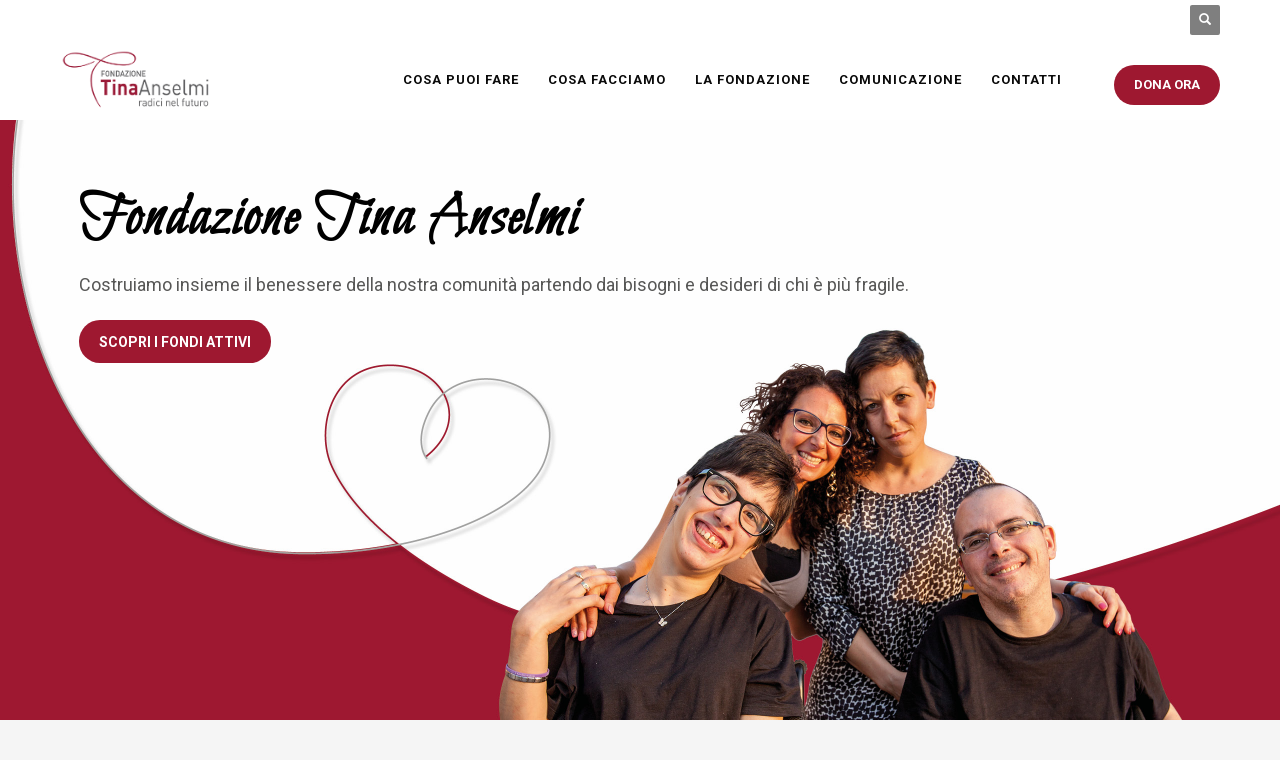

--- FILE ---
content_type: text/html; charset=UTF-8
request_url: https://fondazionetinaanselmi.org/
body_size: 18118
content:
<!DOCTYPE html>
<html lang="it-IT">
<head>
<meta charset="UTF-8"/>
<meta name="twitter:widgets:csp" content="on"/>
<link rel="profile" href="http://gmpg.org/xfn/11"/>
<link rel="pingback" href="https://fondazionetinaanselmi.org/xmlrpc.php"/>

<meta name='robots' content='index, follow, max-image-preview:large, max-snippet:-1, max-video-preview:-1' />
<script id="cookieyes" type="text/javascript" src="https://cdn-cookieyes.com/client_data/beb220e2982043fd657e2e2c/script.js"></script>
	<!-- This site is optimized with the Yoast SEO plugin v26.8 - https://yoast.com/product/yoast-seo-wordpress/ -->
	<title>Home - Fondazione Tina Anselmi</title>
	<meta name="description" content="Fondazione Tina Anselmi: siamo una fondazione di comunità nata per rispondere ai bisogni e desideri delle persone fragili del nostro territorio." />
	<link rel="canonical" href="https://fondazionetinaanselmi.org/" />
	<meta property="og:locale" content="it_IT" />
	<meta property="og:type" content="website" />
	<meta property="og:title" content="Home - Fondazione Tina Anselmi" />
	<meta property="og:description" content="Fondazione Tina Anselmi: siamo una fondazione di comunità nata per rispondere ai bisogni e desideri delle persone fragili del nostro territorio." />
	<meta property="og:url" content="https://fondazionetinaanselmi.org/" />
	<meta property="og:site_name" content="Fondazione Tina Anselmi" />
	<meta property="article:modified_time" content="2023-10-06T11:59:05+00:00" />
	<meta property="og:image" content="https://fondazionetinaanselmi.org/wp-content/uploads/2024/11/Logo-Fondazione-Tina-Anselmi-72dpi.png" />
	<meta property="og:image:width" content="358" />
	<meta property="og:image:height" content="141" />
	<meta property="og:image:type" content="image/png" />
	<meta name="twitter:card" content="summary_large_image" />
	<script type="application/ld+json" class="yoast-schema-graph">{"@context":"https://schema.org","@graph":[{"@type":"WebPage","@id":"https://fondazionetinaanselmi.org/","url":"https://fondazionetinaanselmi.org/","name":"Home - Fondazione Tina Anselmi","isPartOf":{"@id":"https://fondazionetinaanselmi.org/#website"},"about":{"@id":"https://fondazionetinaanselmi.org/#organization"},"datePublished":"2017-02-10T12:55:49+00:00","dateModified":"2023-10-06T11:59:05+00:00","description":"Fondazione Tina Anselmi: siamo una fondazione di comunità nata per rispondere ai bisogni e desideri delle persone fragili del nostro territorio.","breadcrumb":{"@id":"https://fondazionetinaanselmi.org/#breadcrumb"},"inLanguage":"it-IT","potentialAction":[{"@type":"ReadAction","target":["https://fondazionetinaanselmi.org/"]}]},{"@type":"BreadcrumbList","@id":"https://fondazionetinaanselmi.org/#breadcrumb","itemListElement":[{"@type":"ListItem","position":1,"name":"Home"}]},{"@type":"WebSite","@id":"https://fondazionetinaanselmi.org/#website","url":"https://fondazionetinaanselmi.org/","name":"Fondazione Tina Anselmi","description":"Fondazione Tina Anselmi","publisher":{"@id":"https://fondazionetinaanselmi.org/#organization"},"potentialAction":[{"@type":"SearchAction","target":{"@type":"EntryPoint","urlTemplate":"https://fondazionetinaanselmi.org/?s={search_term_string}"},"query-input":{"@type":"PropertyValueSpecification","valueRequired":true,"valueName":"search_term_string"}}],"inLanguage":"it-IT"},{"@type":"Organization","@id":"https://fondazionetinaanselmi.org/#organization","name":"Fondazione Tina Anselmi","url":"https://fondazionetinaanselmi.org/","logo":{"@type":"ImageObject","inLanguage":"it-IT","@id":"https://fondazionetinaanselmi.org/#/schema/logo/image/","url":"https://fondazionetinaanselmi.org/wp-content/uploads/2022/12/logo-FTA-bianco-web.png","contentUrl":"https://fondazionetinaanselmi.org/wp-content/uploads/2022/12/logo-FTA-bianco-web.png","width":600,"height":236,"caption":"Fondazione Tina Anselmi"},"image":{"@id":"https://fondazionetinaanselmi.org/#/schema/logo/image/"}}]}</script>
	<!-- / Yoast SEO plugin. -->


<link rel='dns-prefetch' href='//www.google.com' />
<link rel='dns-prefetch' href='//fonts.googleapis.com' />
<link rel="alternate" type="application/rss+xml" title="Fondazione Tina Anselmi &raquo; Feed" href="https://fondazionetinaanselmi.org/feed/" />
<link rel="alternate" type="application/rss+xml" title="Fondazione Tina Anselmi &raquo; Feed dei commenti" href="https://fondazionetinaanselmi.org/comments/feed/" />
<link rel="alternate" type="application/rss+xml" title="Fondazione Tina Anselmi &raquo; Home Feed dei commenti" href="https://fondazionetinaanselmi.org/sample-page-2/feed/" />
<link rel="alternate" title="oEmbed (JSON)" type="application/json+oembed" href="https://fondazionetinaanselmi.org/wp-json/oembed/1.0/embed?url=https%3A%2F%2Ffondazionetinaanselmi.org%2F" />
<link rel="alternate" title="oEmbed (XML)" type="text/xml+oembed" href="https://fondazionetinaanselmi.org/wp-json/oembed/1.0/embed?url=https%3A%2F%2Ffondazionetinaanselmi.org%2F&#038;format=xml" />
<style id='wp-img-auto-sizes-contain-inline-css' type='text/css'>
img:is([sizes=auto i],[sizes^="auto," i]){contain-intrinsic-size:3000px 1500px}
/*# sourceURL=wp-img-auto-sizes-contain-inline-css */
</style>

<link rel='stylesheet' id='zn_all_g_fonts-css' href='//fonts.googleapis.com/css?family=Bilbo+Swash+Caps%3Aregular%7CRoboto%3A300%2Cregular%2C500%2C700&#038;ver=6.9' type='text/css' media='all' />
<style id='wp-emoji-styles-inline-css' type='text/css'>

	img.wp-smiley, img.emoji {
		display: inline !important;
		border: none !important;
		box-shadow: none !important;
		height: 1em !important;
		width: 1em !important;
		margin: 0 0.07em !important;
		vertical-align: -0.1em !important;
		background: none !important;
		padding: 0 !important;
	}
/*# sourceURL=wp-emoji-styles-inline-css */
</style>
<link rel='stylesheet' id='wp-block-library-css' href='https://fondazionetinaanselmi.org/wp-includes/css/dist/block-library/style.min.css?ver=6.9' type='text/css' media='all' />
<style id='global-styles-inline-css' type='text/css'>
:root{--wp--preset--aspect-ratio--square: 1;--wp--preset--aspect-ratio--4-3: 4/3;--wp--preset--aspect-ratio--3-4: 3/4;--wp--preset--aspect-ratio--3-2: 3/2;--wp--preset--aspect-ratio--2-3: 2/3;--wp--preset--aspect-ratio--16-9: 16/9;--wp--preset--aspect-ratio--9-16: 9/16;--wp--preset--color--black: #000000;--wp--preset--color--cyan-bluish-gray: #abb8c3;--wp--preset--color--white: #ffffff;--wp--preset--color--pale-pink: #f78da7;--wp--preset--color--vivid-red: #cf2e2e;--wp--preset--color--luminous-vivid-orange: #ff6900;--wp--preset--color--luminous-vivid-amber: #fcb900;--wp--preset--color--light-green-cyan: #7bdcb5;--wp--preset--color--vivid-green-cyan: #00d084;--wp--preset--color--pale-cyan-blue: #8ed1fc;--wp--preset--color--vivid-cyan-blue: #0693e3;--wp--preset--color--vivid-purple: #9b51e0;--wp--preset--gradient--vivid-cyan-blue-to-vivid-purple: linear-gradient(135deg,rgb(6,147,227) 0%,rgb(155,81,224) 100%);--wp--preset--gradient--light-green-cyan-to-vivid-green-cyan: linear-gradient(135deg,rgb(122,220,180) 0%,rgb(0,208,130) 100%);--wp--preset--gradient--luminous-vivid-amber-to-luminous-vivid-orange: linear-gradient(135deg,rgb(252,185,0) 0%,rgb(255,105,0) 100%);--wp--preset--gradient--luminous-vivid-orange-to-vivid-red: linear-gradient(135deg,rgb(255,105,0) 0%,rgb(207,46,46) 100%);--wp--preset--gradient--very-light-gray-to-cyan-bluish-gray: linear-gradient(135deg,rgb(238,238,238) 0%,rgb(169,184,195) 100%);--wp--preset--gradient--cool-to-warm-spectrum: linear-gradient(135deg,rgb(74,234,220) 0%,rgb(151,120,209) 20%,rgb(207,42,186) 40%,rgb(238,44,130) 60%,rgb(251,105,98) 80%,rgb(254,248,76) 100%);--wp--preset--gradient--blush-light-purple: linear-gradient(135deg,rgb(255,206,236) 0%,rgb(152,150,240) 100%);--wp--preset--gradient--blush-bordeaux: linear-gradient(135deg,rgb(254,205,165) 0%,rgb(254,45,45) 50%,rgb(107,0,62) 100%);--wp--preset--gradient--luminous-dusk: linear-gradient(135deg,rgb(255,203,112) 0%,rgb(199,81,192) 50%,rgb(65,88,208) 100%);--wp--preset--gradient--pale-ocean: linear-gradient(135deg,rgb(255,245,203) 0%,rgb(182,227,212) 50%,rgb(51,167,181) 100%);--wp--preset--gradient--electric-grass: linear-gradient(135deg,rgb(202,248,128) 0%,rgb(113,206,126) 100%);--wp--preset--gradient--midnight: linear-gradient(135deg,rgb(2,3,129) 0%,rgb(40,116,252) 100%);--wp--preset--font-size--small: 13px;--wp--preset--font-size--medium: 20px;--wp--preset--font-size--large: 36px;--wp--preset--font-size--x-large: 42px;--wp--preset--spacing--20: 0.44rem;--wp--preset--spacing--30: 0.67rem;--wp--preset--spacing--40: 1rem;--wp--preset--spacing--50: 1.5rem;--wp--preset--spacing--60: 2.25rem;--wp--preset--spacing--70: 3.38rem;--wp--preset--spacing--80: 5.06rem;--wp--preset--shadow--natural: 6px 6px 9px rgba(0, 0, 0, 0.2);--wp--preset--shadow--deep: 12px 12px 50px rgba(0, 0, 0, 0.4);--wp--preset--shadow--sharp: 6px 6px 0px rgba(0, 0, 0, 0.2);--wp--preset--shadow--outlined: 6px 6px 0px -3px rgb(255, 255, 255), 6px 6px rgb(0, 0, 0);--wp--preset--shadow--crisp: 6px 6px 0px rgb(0, 0, 0);}:where(.is-layout-flex){gap: 0.5em;}:where(.is-layout-grid){gap: 0.5em;}body .is-layout-flex{display: flex;}.is-layout-flex{flex-wrap: wrap;align-items: center;}.is-layout-flex > :is(*, div){margin: 0;}body .is-layout-grid{display: grid;}.is-layout-grid > :is(*, div){margin: 0;}:where(.wp-block-columns.is-layout-flex){gap: 2em;}:where(.wp-block-columns.is-layout-grid){gap: 2em;}:where(.wp-block-post-template.is-layout-flex){gap: 1.25em;}:where(.wp-block-post-template.is-layout-grid){gap: 1.25em;}.has-black-color{color: var(--wp--preset--color--black) !important;}.has-cyan-bluish-gray-color{color: var(--wp--preset--color--cyan-bluish-gray) !important;}.has-white-color{color: var(--wp--preset--color--white) !important;}.has-pale-pink-color{color: var(--wp--preset--color--pale-pink) !important;}.has-vivid-red-color{color: var(--wp--preset--color--vivid-red) !important;}.has-luminous-vivid-orange-color{color: var(--wp--preset--color--luminous-vivid-orange) !important;}.has-luminous-vivid-amber-color{color: var(--wp--preset--color--luminous-vivid-amber) !important;}.has-light-green-cyan-color{color: var(--wp--preset--color--light-green-cyan) !important;}.has-vivid-green-cyan-color{color: var(--wp--preset--color--vivid-green-cyan) !important;}.has-pale-cyan-blue-color{color: var(--wp--preset--color--pale-cyan-blue) !important;}.has-vivid-cyan-blue-color{color: var(--wp--preset--color--vivid-cyan-blue) !important;}.has-vivid-purple-color{color: var(--wp--preset--color--vivid-purple) !important;}.has-black-background-color{background-color: var(--wp--preset--color--black) !important;}.has-cyan-bluish-gray-background-color{background-color: var(--wp--preset--color--cyan-bluish-gray) !important;}.has-white-background-color{background-color: var(--wp--preset--color--white) !important;}.has-pale-pink-background-color{background-color: var(--wp--preset--color--pale-pink) !important;}.has-vivid-red-background-color{background-color: var(--wp--preset--color--vivid-red) !important;}.has-luminous-vivid-orange-background-color{background-color: var(--wp--preset--color--luminous-vivid-orange) !important;}.has-luminous-vivid-amber-background-color{background-color: var(--wp--preset--color--luminous-vivid-amber) !important;}.has-light-green-cyan-background-color{background-color: var(--wp--preset--color--light-green-cyan) !important;}.has-vivid-green-cyan-background-color{background-color: var(--wp--preset--color--vivid-green-cyan) !important;}.has-pale-cyan-blue-background-color{background-color: var(--wp--preset--color--pale-cyan-blue) !important;}.has-vivid-cyan-blue-background-color{background-color: var(--wp--preset--color--vivid-cyan-blue) !important;}.has-vivid-purple-background-color{background-color: var(--wp--preset--color--vivid-purple) !important;}.has-black-border-color{border-color: var(--wp--preset--color--black) !important;}.has-cyan-bluish-gray-border-color{border-color: var(--wp--preset--color--cyan-bluish-gray) !important;}.has-white-border-color{border-color: var(--wp--preset--color--white) !important;}.has-pale-pink-border-color{border-color: var(--wp--preset--color--pale-pink) !important;}.has-vivid-red-border-color{border-color: var(--wp--preset--color--vivid-red) !important;}.has-luminous-vivid-orange-border-color{border-color: var(--wp--preset--color--luminous-vivid-orange) !important;}.has-luminous-vivid-amber-border-color{border-color: var(--wp--preset--color--luminous-vivid-amber) !important;}.has-light-green-cyan-border-color{border-color: var(--wp--preset--color--light-green-cyan) !important;}.has-vivid-green-cyan-border-color{border-color: var(--wp--preset--color--vivid-green-cyan) !important;}.has-pale-cyan-blue-border-color{border-color: var(--wp--preset--color--pale-cyan-blue) !important;}.has-vivid-cyan-blue-border-color{border-color: var(--wp--preset--color--vivid-cyan-blue) !important;}.has-vivid-purple-border-color{border-color: var(--wp--preset--color--vivid-purple) !important;}.has-vivid-cyan-blue-to-vivid-purple-gradient-background{background: var(--wp--preset--gradient--vivid-cyan-blue-to-vivid-purple) !important;}.has-light-green-cyan-to-vivid-green-cyan-gradient-background{background: var(--wp--preset--gradient--light-green-cyan-to-vivid-green-cyan) !important;}.has-luminous-vivid-amber-to-luminous-vivid-orange-gradient-background{background: var(--wp--preset--gradient--luminous-vivid-amber-to-luminous-vivid-orange) !important;}.has-luminous-vivid-orange-to-vivid-red-gradient-background{background: var(--wp--preset--gradient--luminous-vivid-orange-to-vivid-red) !important;}.has-very-light-gray-to-cyan-bluish-gray-gradient-background{background: var(--wp--preset--gradient--very-light-gray-to-cyan-bluish-gray) !important;}.has-cool-to-warm-spectrum-gradient-background{background: var(--wp--preset--gradient--cool-to-warm-spectrum) !important;}.has-blush-light-purple-gradient-background{background: var(--wp--preset--gradient--blush-light-purple) !important;}.has-blush-bordeaux-gradient-background{background: var(--wp--preset--gradient--blush-bordeaux) !important;}.has-luminous-dusk-gradient-background{background: var(--wp--preset--gradient--luminous-dusk) !important;}.has-pale-ocean-gradient-background{background: var(--wp--preset--gradient--pale-ocean) !important;}.has-electric-grass-gradient-background{background: var(--wp--preset--gradient--electric-grass) !important;}.has-midnight-gradient-background{background: var(--wp--preset--gradient--midnight) !important;}.has-small-font-size{font-size: var(--wp--preset--font-size--small) !important;}.has-medium-font-size{font-size: var(--wp--preset--font-size--medium) !important;}.has-large-font-size{font-size: var(--wp--preset--font-size--large) !important;}.has-x-large-font-size{font-size: var(--wp--preset--font-size--x-large) !important;}
/*# sourceURL=global-styles-inline-css */
</style>

<style id='classic-theme-styles-inline-css' type='text/css'>
/*! This file is auto-generated */
.wp-block-button__link{color:#fff;background-color:#32373c;border-radius:9999px;box-shadow:none;text-decoration:none;padding:calc(.667em + 2px) calc(1.333em + 2px);font-size:1.125em}.wp-block-file__button{background:#32373c;color:#fff;text-decoration:none}
/*# sourceURL=/wp-includes/css/classic-themes.min.css */
</style>
<link rel='stylesheet' id='hg-mailchimp-styles-css' href='https://fondazionetinaanselmi.org/wp-content/themes/kallyas/framework/hogash-mailchimp/assets/css/hg-mailchimp.css?ver=1.0.0' type='text/css' media='all' />
<link rel='stylesheet' id='kallyas-styles-css' href='https://fondazionetinaanselmi.org/wp-content/themes/kallyas/style.css?ver=4.21.0' type='text/css' media='all' />
<link rel='stylesheet' id='th-bootstrap-styles-css' href='https://fondazionetinaanselmi.org/wp-content/themes/kallyas/css/bootstrap.min.css?ver=4.21.0' type='text/css' media='all' />
<link rel='stylesheet' id='th-theme-template-styles-css' href='https://fondazionetinaanselmi.org/wp-content/themes/kallyas/css/template.min.css?ver=4.21.0' type='text/css' media='all' />
<link rel='stylesheet' id='zion-frontend-css' href='https://fondazionetinaanselmi.org/wp-content/themes/kallyas/framework/zion-builder/assets/css/znb_frontend.css?ver=1.2.1' type='text/css' media='all' />
<link rel='stylesheet' id='561-layout.css-css' href='https://fondazionetinaanselmi.org/wp-content/uploads/zion-builder/cache/561-layout.css?ver=7d15b2b6cd459f234efc7093fd4884c3' type='text/css' media='all' />
<link rel='stylesheet' id='th-theme-print-stylesheet-css' href='https://fondazionetinaanselmi.org/wp-content/themes/kallyas/css/print.css?ver=4.21.0' type='text/css' media='print' />
<link rel='stylesheet' id='th-theme-options-styles-css' href='//fondazionetinaanselmi.org/wp-content/uploads/zn_dynamic.css?ver=1741591740' type='text/css' media='all' />
<script type="text/javascript" src="https://fondazionetinaanselmi.org/wp-includes/js/jquery/jquery.min.js?ver=3.7.1" id="jquery-core-js"></script>
<script type="text/javascript" src="https://fondazionetinaanselmi.org/wp-includes/js/jquery/jquery-migrate.min.js?ver=3.4.1" id="jquery-migrate-js"></script>
<script type="text/javascript" id="kl-recaptcha-js-extra">
/* <![CDATA[ */
var zn_contact_form = {"captcha_not_filled":"Please complete the Captcha validation"};
//# sourceURL=kl-recaptcha-js-extra
/* ]]> */
</script>
<script type="text/javascript" src="https://www.google.com/recaptcha/api.js?onload=kallyasOnloadCallback&amp;hl=it&amp;ver=1" id="kl-recaptcha-js"></script>
<link rel="EditURI" type="application/rsd+xml" title="RSD" href="https://fondazionetinaanselmi.org/xmlrpc.php?rsd" />
<link rel='shortlink' href='https://fondazionetinaanselmi.org/' />
<style>

/* CSS added by Hide Metadata Plugin */

.entry-meta .byline:before,
			.entry-header .entry-meta span.byline:before,
			.entry-meta .byline:after,
			.entry-header .entry-meta span.byline:after,
			.single .byline, .group-blog .byline,
			.entry-meta .byline,
			.entry-header .entry-meta > span.byline,
			.entry-meta .author.vcard  {
				content: '';
				display: none;
				margin: 0;
			}</style>
		<meta name="theme-color"
				content="#9e1830">
				<meta name="viewport" content="width=device-width, initial-scale=1, maximum-scale=1"/>
		
		<!--[if lte IE 8]>
		<script type="text/javascript">
			var $buoop = {
				vs: {i: 10, f: 25, o: 12.1, s: 7, n: 9}
			};

			$buoop.ol = window.onload;

			window.onload = function () {
				try {
					if ($buoop.ol) {
						$buoop.ol()
					}
				}
				catch (e) {
				}

				var e = document.createElement("script");
				e.setAttribute("type", "text/javascript");
				e.setAttribute("src", "https://browser-update.org/update.js");
				document.body.appendChild(e);
			};
		</script>
		<![endif]-->

		<!-- for IE6-8 support of HTML5 elements -->
		<!--[if lt IE 9]>
		<script src="//html5shim.googlecode.com/svn/trunk/html5.js"></script>
		<![endif]-->
		
	<!-- Fallback for animating in viewport -->
	<noscript>
		<style type="text/css" media="screen">
			.zn-animateInViewport {visibility: visible;}
		</style>
	</noscript>
	<style type="text/css">.recentcomments a{display:inline !important;padding:0 !important;margin:0 !important;}</style><link rel="icon" href="https://fondazionetinaanselmi.org/wp-content/uploads/2024/12/cropped-logo-FTA-512x512-1-32x32.png" sizes="32x32" />
<link rel="icon" href="https://fondazionetinaanselmi.org/wp-content/uploads/2024/12/cropped-logo-FTA-512x512-1-192x192.png" sizes="192x192" />
<link rel="apple-touch-icon" href="https://fondazionetinaanselmi.org/wp-content/uploads/2024/12/cropped-logo-FTA-512x512-1-180x180.png" />
<meta name="msapplication-TileImage" content="https://fondazionetinaanselmi.org/wp-content/uploads/2024/12/cropped-logo-FTA-512x512-1-270x270.png" />
</head>

<body  class="home wp-singular page-template-default page page-id-561 wp-theme-kallyas kl-sticky-header kl-skin--light" itemscope="itemscope" itemtype="https://schema.org/WebPage" >


<div class="login_register_stuff">		<!-- Login/Register Modal forms - hidden by default to be opened through modal -->
			<div id="login_panel" class="loginbox-popup auth-popup mfp-hide">
				<div class="inner-container login-panel auth-popup-panel">
					<h3 class="m_title_ext auth-popup-title" itemprop="alternativeHeadline" >SIGN IN YOUR ACCOUNT TO HAVE ACCESS TO DIFFERENT FEATURES</h3>
					<form id="login_form" name="login_form" method="post" class="zn_form_login znhg-ajax-login-form" action="https://fondazionetinaanselmi.org/wp-login.php">

						<div class="zn_form_login-result"></div>

						<div class="form-group kl-fancy-form">
							<input type="text" id="kl-username" name="log" class="form-control inputbox kl-fancy-form-input kl-fw-input"
									placeholder="eg: james_smith"/>
							<label class="kl-font-alt kl-fancy-form-label">USERNAME</label>
						</div>

						<div class="form-group kl-fancy-form">
							<input type="password" id="kl-password" name="pwd" class="form-control inputbox kl-fancy-form-input kl-fw-input"
									placeholder="type password"/>
							<label class="kl-font-alt kl-fancy-form-label">PASSWORD</label>
						</div>

						
						<label class="zn_remember auth-popup-remember" for="kl-rememberme">
							<input type="checkbox" name="rememberme" id="kl-rememberme" value="forever" class="auth-popup-remember-chb"/>
							 Remember Me						</label>

						<input type="submit" id="login" name="submit_button" class="btn zn_sub_button btn-fullcolor btn-md"
								value="LOG IN"/>

						<input type="hidden" value="login" class="" name="zn_form_action"/>
						<input type="hidden" value="zn_do_login" class="" name="action"/>

						<div class="links auth-popup-links">
														<a href="#forgot_panel" class="kl-login-box auth-popup-link">FORGOT YOUR PASSWORD?</a>
						</div>
					</form>
				</div>
			</div>
		<!-- end login panel -->
				<div id="forgot_panel" class="loginbox-popup auth-popup forgot-popup mfp-hide">
			<div class="inner-container forgot-panel auth-popup-panel">
				<h3 class="m_title m_title_ext text-custom auth-popup-title" itemprop="alternativeHeadline" >FORGOT YOUR DETAILS?</h3>
				<form id="forgot_form" name="login_form" method="post" class="zn_form_lost_pass" action="https://fondazionetinaanselmi.org/wp-login.php?action=lostpassword">
					<div class="zn_form_login-result"></div>
					<div class="form-group kl-fancy-form">
						<input type="text" id="forgot-email" name="user_login" class="form-control inputbox kl-fancy-form-input kl-fw-input" placeholder="..."/>
						<label class="kl-font-alt kl-fancy-form-label">USERNAME OR EMAIL</label>
					</div>
					<input type="hidden" name="wc_reset_password" value="true">
					<input type="hidden" id="_wpnonce" name="_wpnonce" value="a6aff8a4e4" /><input type="hidden" name="_wp_http_referer" value="/" />					<div class="form-group">
						<input type="submit" id="recover" name="submit" class="btn btn-block zn_sub_button btn-fullcolor btn-md" value="SEND MY DETAILS!"/>
					</div>
					<div class="links auth-popup-links">
						<a href="#login_panel" class="kl-login-box auth-popup-link">AAH, WAIT, I REMEMBER NOW!</a>
					</div>
				</form>
			</div>
		</div><!-- end forgot pwd. panel -->
		</div><!-- end login register stuff -->		<div id="fb-root"></div>
		<script>(function (d, s, id) {
			var js, fjs = d.getElementsByTagName(s)[0];
			if (d.getElementById(id)) {return;}
			js = d.createElement(s); js.id = id;
			js.src = "https://connect.facebook.net/en_US/sdk.js#xfbml=1&version=v3.0";
			fjs.parentNode.insertBefore(js, fjs);
		}(document, 'script', 'facebook-jssdk'));</script>
		

<div id="page_wrapper">

<header id="header" class="site-header  style12 cta_button header--sticky header--not-sticked    headerstyle-xs--image_color  sticky-resize headerstyle--image_color site-header--relative nav-th--light sheader-sh--default"  data-original-sticky-textscheme="sh--default"  role="banner" itemscope="itemscope" itemtype="https://schema.org/WPHeader" >
		<div class="site-header-wrapper sticky-top-area">

		<div class="site-header-top-wrapper topbar-style--default  sh--default">

			<div class="siteheader-container container">

				

	
	<div class="fxb-row site-header-row site-header-top ">

		<div class='fxb-col fxb fxb-start-x fxb-center-y fxb-basis-auto site-header-col-left site-header-top-left'>
								</div>

		<div class='fxb-col fxb fxb-end-x fxb-center-y fxb-basis-auto site-header-col-right site-header-top-right'>
						
		<div id="search" class="sh-component header-search headsearch--def">

			<a href="#" class="searchBtn header-search-button">
				<span class="glyphicon glyphicon-search kl-icon-white"></span>
			</a>

			<div class="search-container header-search-container">
				
<form id="searchform" class="gensearch__form" action="https://fondazionetinaanselmi.org/" method="get">
	<input id="s" name="s" value="" class="inputbox gensearch__input" type="text" placeholder="SEARCH ..." />
	<button type="submit" id="searchsubmit" value="go" class="gensearch__submit glyphicon glyphicon-search"></button>
	</form>			</div>
		</div>

					</div>

	</div><!-- /.site-header-top -->

	

			</div>
		</div><!-- /.site-header-top-wrapper -->

		<div class="kl-top-header site-header-main-wrapper clearfix   header-no-bottom  sh--default">

			<div class="container siteheader-container ">

				<div class='fxb-col fxb-basis-auto'>

					

<div class="fxb-row site-header-row site-header-main ">

	<div class='fxb-col fxb fxb-start-x fxb-center-y fxb-basis-auto fxb-grow-0 fxb-sm-half site-header-col-left site-header-main-left'>
				<div id="logo-container" class="logo-container   logosize--no zn-original-logo">
			<!-- Logo -->
			<h1 class='site-logo logo ' id='logo'><a href='https://fondazionetinaanselmi.org/' class='site-logo-anch'><img class="logo-img site-logo-img" src="https://fondazionetinaanselmi.org/wp-content/uploads/2022/12/Logo-Fondazione-Tina-Anselmi-72dpi.png" height="60"  alt="Fondazione Tina Anselmi" title="Fondazione Tina Anselmi"  /></a></h1>			<!-- InfoCard -->
					</div>

			</div>

	<div class='fxb-col fxb fxb-center-x fxb-center-y fxb-basis-auto fxb-grow-0 site-header-col-center site-header-main-center'>
			</div>

	<div class='fxb-col fxb fxb-end-x fxb-center-y fxb-basis-auto fxb-sm-half site-header-col-right site-header-main-right'>

		<div class='fxb-col fxb fxb-end-x fxb-center-y fxb-basis-auto fxb-sm-half site-header-main-right-top'>
								<div class="sh-component main-menu-wrapper" role="navigation" itemscope="itemscope" itemtype="https://schema.org/SiteNavigationElement" >

					<div class="zn-res-menuwrapper">
			<a href="#" class="zn-res-trigger zn-menuBurger zn-menuBurger--2--m zn-menuBurger--anim1 " id="zn-res-trigger">
				<span></span>
				<span></span>
				<span></span>
			</a>
		</div><!-- end responsive menu -->
		<div id="main-menu" class="main-nav mainnav--sidepanel mainnav--active-bg mainnav--pointer-dash nav-mm--light zn_mega_wrapper "><ul id="menu-main-menu" class="main-menu main-menu-nav zn_mega_menu "><li id="menu-item-810" class="main-menu-item menu-item menu-item-type-custom menu-item-object-custom menu-item-has-children menu-item-810  main-menu-item-top  menu-item-even menu-item-depth-0"><a href="#" class=" main-menu-link main-menu-link-top"><span>Cosa puoi fare</span></a>
<ul class="sub-menu clearfix">
	<li id="menu-item-830" class="main-menu-item menu-item menu-item-type-post_type menu-item-object-page menu-item-830  main-menu-item-sub  menu-item-odd menu-item-depth-1"><a href="https://fondazionetinaanselmi.org/sostieni-il-patrimonio-della-fondazione/" class=" main-menu-link main-menu-link-sub"><span>Sostieni il patrimonio della fondazione</span></a></li>
	<li id="menu-item-831" class="main-menu-item menu-item menu-item-type-post_type menu-item-object-page menu-item-831  main-menu-item-sub  menu-item-odd menu-item-depth-1"><a href="https://fondazionetinaanselmi.org/sostieni-un-fondo/" class=" main-menu-link main-menu-link-sub"><span>Sostieni un fondo</span></a></li>
	<li id="menu-item-1301" class="main-menu-item menu-item menu-item-type-post_type menu-item-object-page menu-item-1301  main-menu-item-sub  menu-item-odd menu-item-depth-1"><a href="https://fondazionetinaanselmi.org/sostieni-un-progetto-di-vita/" class=" main-menu-link main-menu-link-sub"><span>Sostieni un Progetto di Vita</span></a></li>
	<li id="menu-item-813" class="main-menu-item menu-item menu-item-type-post_type menu-item-object-page menu-item-813  main-menu-item-sub  menu-item-odd menu-item-depth-1"><a href="https://fondazionetinaanselmi.org/costituisci-un-fondo/" class=" main-menu-link main-menu-link-sub"><span>Costituisci un fondo</span></a></li>
	<li id="menu-item-818" class="main-menu-item menu-item menu-item-type-post_type menu-item-object-page menu-item-818  main-menu-item-sub  menu-item-odd menu-item-depth-1"><a href="https://fondazionetinaanselmi.org/lasciti-testamentari/" class=" main-menu-link main-menu-link-sub"><span>Fai un dono nel testamento</span></a></li>
	<li id="menu-item-1223" class="main-menu-item menu-item menu-item-type-post_type menu-item-object-page menu-item-1223  main-menu-item-sub  menu-item-odd menu-item-depth-1"><a href="https://fondazionetinaanselmi.org/5x1000/" class=" main-menu-link main-menu-link-sub"><span>Destina il tuo 5 per mille</span></a></li>
	<li id="menu-item-815" class="main-menu-item menu-item menu-item-type-post_type menu-item-object-page menu-item-815  main-menu-item-sub  menu-item-odd menu-item-depth-1"><a href="https://fondazionetinaanselmi.org/diventa-volontario/" class=" main-menu-link main-menu-link-sub"><span>Diventa volontario</span></a></li>
	<li id="menu-item-829" class="main-menu-item menu-item menu-item-type-post_type menu-item-object-page menu-item-829  main-menu-item-sub  menu-item-odd menu-item-depth-1"><a href="https://fondazionetinaanselmi.org/aziende-partner/" class=" main-menu-link main-menu-link-sub"><span>Se sei un’azienda</span></a></li>
</ul>
</li>
<li id="menu-item-836" class="main-menu-item menu-item menu-item-type-custom menu-item-object-custom menu-item-has-children menu-item-836  main-menu-item-top  menu-item-even menu-item-depth-0"><a href="#" class=" main-menu-link main-menu-link-top"><span>Cosa facciamo</span></a>
<ul class="sub-menu clearfix">
	<li id="menu-item-1280" class="main-menu-item menu-item menu-item-type-post_type menu-item-object-page menu-item-1280  main-menu-item-sub  menu-item-odd menu-item-depth-1"><a href="https://fondazionetinaanselmi.org/sportello-informativo/" class=" main-menu-link main-menu-link-sub"><span>Sportello informativo</span></a></li>
	<li id="menu-item-1550" class="main-menu-item menu-item menu-item-type-post_type menu-item-object-page menu-item-1550  main-menu-item-sub  menu-item-odd menu-item-depth-1"><a href="https://fondazionetinaanselmi.org/progetto-di-vita/" class=" main-menu-link main-menu-link-sub"><span>Progetto di Vita</span></a></li>
	<li id="menu-item-817" class="main-menu-item menu-item menu-item-type-post_type menu-item-object-page menu-item-817  main-menu-item-sub  menu-item-odd menu-item-depth-1"><a href="https://fondazionetinaanselmi.org/dopo-di-noi/" class=" main-menu-link main-menu-link-sub"><span>Durante e Dopo di Noi</span></a></li>
	<li id="menu-item-689" class="main-menu-item menu-item menu-item-type-post_type menu-item-object-page menu-item-689  main-menu-item-sub  menu-item-odd menu-item-depth-1"><a href="https://fondazionetinaanselmi.org/fondi/" class=" main-menu-link main-menu-link-sub"><span>Fondi attivi</span></a></li>
	<li id="menu-item-1437" class="main-menu-item menu-item menu-item-type-post_type menu-item-object-page menu-item-1437  main-menu-item-sub  menu-item-odd menu-item-depth-1"><a href="https://fondazionetinaanselmi.org/testamento-biologico/" class=" main-menu-link main-menu-link-sub"><span>Testamento Biologico</span></a></li>
</ul>
</li>
<li id="menu-item-14" class="main-menu-item menu-item menu-item-type-post_type menu-item-object-page menu-item-has-children menu-item-14  main-menu-item-top  menu-item-even menu-item-depth-0"><a href="https://fondazionetinaanselmi.org/la-fondazione-di-comunita-tina-anselmi/" class=" main-menu-link main-menu-link-top"><span>La Fondazione</span></a>
<ul class="sub-menu clearfix">
	<li id="menu-item-838" class="main-menu-item menu-item menu-item-type-post_type menu-item-object-page menu-item-838  main-menu-item-sub  menu-item-odd menu-item-depth-1"><a href="https://fondazionetinaanselmi.org/la-fondazione-di-comunita-tina-anselmi/" class=" main-menu-link main-menu-link-sub"><span>La fondazione di comunità Tina Anselmi</span></a></li>
	<li id="menu-item-821" class="main-menu-item menu-item menu-item-type-post_type menu-item-object-page menu-item-821  main-menu-item-sub  menu-item-odd menu-item-depth-1"><a href="https://fondazionetinaanselmi.org/la-nostra-storia/" class=" main-menu-link main-menu-link-sub"><span>La nostra storia</span></a></li>
	<li id="menu-item-819" class="main-menu-item menu-item menu-item-type-post_type menu-item-object-page menu-item-819  main-menu-item-sub  menu-item-odd menu-item-depth-1"><a href="https://fondazionetinaanselmi.org/governance-e-struttura/" class=" main-menu-link main-menu-link-sub"><span>Governance e struttura</span></a></li>
	<li id="menu-item-822" class="main-menu-item menu-item menu-item-type-post_type menu-item-object-page menu-item-822  main-menu-item-sub  menu-item-odd menu-item-depth-1"><a href="https://fondazionetinaanselmi.org/la-rete-dei-partner/" class=" main-menu-link main-menu-link-sub"><span>La rete dei partner</span></a></li>
	<li id="menu-item-1317" class="main-menu-item menu-item menu-item-type-post_type menu-item-object-page menu-item-1317  main-menu-item-sub  menu-item-odd menu-item-depth-1"><a href="https://fondazionetinaanselmi.org/chi-era-tina-anselmi/" class=" main-menu-link main-menu-link-sub"><span>Chi era Tina Anselmi</span></a></li>
</ul>
</li>
<li id="menu-item-839" class="main-menu-item menu-item menu-item-type-custom menu-item-object-custom menu-item-has-children menu-item-839  main-menu-item-top  menu-item-even menu-item-depth-0"><a href="#" class=" main-menu-link main-menu-link-top"><span>Comunicazione</span></a>
<ul class="sub-menu clearfix">
	<li id="menu-item-824" class="main-menu-item menu-item menu-item-type-post_type menu-item-object-page menu-item-824  main-menu-item-sub  menu-item-odd menu-item-depth-1"><a href="https://fondazionetinaanselmi.org/notizie-ed-eventi/" class=" main-menu-link main-menu-link-sub"><span>Notizie ed eventi</span></a></li>
	<li id="menu-item-842" class="main-menu-item menu-item menu-item-type-post_type menu-item-object-page menu-item-842  main-menu-item-sub  menu-item-odd menu-item-depth-1"><a href="https://fondazionetinaanselmi.org/blog-tina/" class=" main-menu-link main-menu-link-sub"><span>Il blog di Tina</span></a></li>
	<li id="menu-item-825" class="main-menu-item menu-item menu-item-type-post_type menu-item-object-page menu-item-825  main-menu-item-sub  menu-item-odd menu-item-depth-1"><a href="https://fondazionetinaanselmi.org/parlano-di-noi/" class=" main-menu-link main-menu-link-sub"><span>Parlano di noi</span></a></li>
</ul>
</li>
<li id="menu-item-812" class="main-menu-item menu-item menu-item-type-post_type menu-item-object-page menu-item-812  main-menu-item-top  menu-item-even menu-item-depth-0"><a href="https://fondazionetinaanselmi.org/contatti/" class=" main-menu-link main-menu-link-top"><span>Contatti</span></a></li>
</ul></div>		</div>
		<!-- end main_menu -->
		<div style="display: flex;padding-top: 10px;"><a href="https://fondazionetinaanselmi.org/dona-ora/"  class="sh-component ctabutton cta-button-0 kl-cta-custom btn btn-fullcolor btn-custom-color btn-md  cta-icon--before btn--round" title="Dona ora" data-target="smoothscroll"  itemprop="url" ><span>DONA ORA</span></a></div>		</div>

		
	</div>

</div><!-- /.site-header-main -->


				</div>

							</div><!-- /.siteheader-container -->

		</div><!-- /.site-header-main-wrapper -->

		

	</div><!-- /.site-header-wrapper -->
	</header>
<div class="zn_pb_wrapper clearfix zn_sortable_content" data-droplevel="0">		<section class="zn_section eluid6deaa7ea  hidden-sm hidden-xs    section-sidemargins    zn_section--relative section--no " id="eluid75ca258f"  >

			<div class="zn-bgSource "  ><div class="zn-bgSource-image" style="background-image:url(https://fondazionetinaanselmi.org/wp-content/uploads/2022/12/slider-homepage.jpg);background-repeat:no-repeat;background-position:center top;background-size:cover;background-attachment:scroll"></div></div>
			<div class="zn_section_size container custom_width_perc zn-section-height--auto zn-section-content_algn--middle ">

				<div class="row ">
					
		<div class="eluidc1c2460f            col-md-12 col-sm-12   znColumnElement"  id="eluid76d2c1a9" >

			
			<div class="znColumnElement-innerWrapper-eluidc1c2460f znColumnElement-innerWrapper znColumnElement-innerWrapper--valign-top znColumnElement-innerWrapper--halign-left " >

				<div class="znColumnElement-innerContent">					<h2 class="eluid01e12475  dn-heading" id="eluid01e12475" itemprop="headline" >Fondazione Tina Anselmi</h2><p class="eluid0bf963d7  dn-heading" id="eluid0bf963d7" itemprop="headline" >Costruiamo insieme il benessere della nostra comunità partendo dai bisogni e desideri di chi è più fragile.</p><div class="zn-buttonWrapper zn-buttonWrapper-eluid2fac3da5 text-left"><a href="https://fondazionetinaanselmi.org/fondi/" id="eluid2fac3da5" class="eluid2fac3da5  zn-button btn btn-fullcolor btn-custom-color btn--round btn-icon--before" title="fondi" target="_self"  itemprop="url" ><span class="zn-buttonText">scopri i fondi attivi</span></a></div>				</div>
			</div>

			
		</div>
	
				</div>
			</div>

					</section>


				<section class="zn_section eluidf0254d2a  hidden-lg hidden-md    section-sidemargins    zn_section--relative section--no " id="eluid75ca258f"  >

			<div class="zn-bgSource "  ><div class="zn-bgSource-image" style="background-image:url(https://fondazionetinaanselmi.org/wp-content/uploads/2022/12/slider-homepage-mobile2.jpg);background-repeat:no-repeat;background-position:center center;background-size:cover;background-attachment:scroll"></div></div>
			<div class="zn_section_size container custom_width_perc zn-section-height--auto zn-section-content_algn--middle ">

				<div class="row ">
					
		<div class="eluidb9904bfa            col-md-12 col-sm-12   znColumnElement"  id="eluid76d2c1a9" >

			
			<div class="znColumnElement-innerWrapper-eluidb9904bfa znColumnElement-innerWrapper znColumnElement-innerWrapper--valign-top znColumnElement-innerWrapper--halign-left " >

				<div class="znColumnElement-innerContent">					<h2 class="eluidb170d6d9  dn-heading" id="eluidb170d6d9" itemprop="headline" >Fondazione Tina Anselmi</h2><p class="eluid3ac9cd5c  dn-heading" id="eluid3ac9cd5c" itemprop="headline" >Costruiamo insieme il benessere della nostra comunità partendo dai bisogni e desideri di chi è più fragile.</p><div class="zn-buttonWrapper zn-buttonWrapper-eluid4a05978f text-left"><a href="https://fondazionetinaanselmi.org/fondi/" id="eluid4a05978f" class="eluid4a05978f  zn-button btn btn-fullcolor btn-custom-color btn--round btn-icon--before" title="fondi" target="_self"  itemprop="url" ><span class="zn-buttonText">scopri i fondi attivi</span></a></div>				</div>
			</div>

			
		</div>
	
				</div>
			</div>

					</section>


				<section class="zn_section eluid0cfe4e3d     section-sidemargins    section--no " id="eluid0cfe4e3d"  >

			
			<div class="zn_section_size container zn-section-height--custom_height zn-section-content_algn--middle ">

				<div class="row ">
					
		<div class="eluid30f7c115            col-md-12 col-sm-12   znColumnElement"  id="eluid30f7c115" >

			
			<div class="znColumnElement-innerWrapper-eluid30f7c115 znColumnElement-innerWrapper znColumnElement-innerWrapper--valign-top znColumnElement-innerWrapper--halign-left " >

				<div class="znColumnElement-innerContent">					<h2 class="eluide9efe657 hidden-sm hidden-xs  dn-heading" id="eluide9efe657" itemprop="headline" >Diventa parte attiva del cambiamento</h2><h2 class="eluidf070cefa hidden-lg hidden-md  dn-heading" id="eluidf070cefa" itemprop="headline" >Diventa parte attiva del cambiamento</h2><p class="eluid15754ef3  dn-heading" id="eluid15754ef3" itemprop="headline" >Contribuisci allo sviluppo sociale e culturale della tua comunità</p>				</div>
			</div>

			
		</div>
	
		<div class="eluidb6493ab6            col-md-4 col-sm-4   znColumnElement"  id="eluidb6493ab6" >

			
			<div class="znColumnElement-innerWrapper-eluidb6493ab6 znColumnElement-innerWrapper znColumnElement-innerWrapper--valign-top znColumnElement-innerWrapper--halign-left " >

				<div class="znColumnElement-innerContent">					<div class="image-boxes imgbox-simple eluid4719a19b   image-boxes-cover-fit-img" ><a href="https://www.fondazionetinaanselmi.org/dona-ora/"  class="image-boxes-link imgboxes-wrapper u-mb-0  znBoxShadow--hov-3 znBoxShadow--hover"  target="_self"  itemprop="url" ><div class="image-boxes-img-wrapper img-align-center"><img class="image-boxes-img img-responsive cover-fit-img" src="https://fondazionetinaanselmi.org/wp-content/uploads/2022/12/icona-donazione.png"   alt=""  title="icona-donazione" /></div></a></div><div class="zn_text_box eluid2fcc973b  zn_text_box-light element-scheme--light" ><h6 style="text-align: center;"><a class="dn-headingLink" style="background-color: #ffffff; font-family: Roboto, Helvetica, Arial, sans-serif; font-size: 32px; text-align: center;" title="Dona Ora" href="https://www.fondazionetinaanselmi.org/dona-ora/" target="_self">Fai una Donazione</a></h6>
</div><div class="zn_text_box eluid2486384b  zn_text_box-light element-scheme--light" ><p style="text-align: center;"><span style="color: #575756; font-family: Roboto, Helvetica, Arial, sans-serif; font-size: 16px; text-align: center;">Con una donazione continuativa o occasionale puoi dare gambe ai progetti sostenuti dalla Fondazione.</span></p>
</div>				</div>
			</div>

			
		</div>
	
		<div class="eluid264be3dc            col-md-4 col-sm-4   znColumnElement"  id="eluid264be3dc" >

			
			<div class="znColumnElement-innerWrapper-eluid264be3dc znColumnElement-innerWrapper znColumnElement-innerWrapper--valign-top znColumnElement-innerWrapper--halign-left " >

				<div class="znColumnElement-innerContent">					<div class="image-boxes imgbox-simple eluid54b6696f   image-boxes-cover-fit-img" ><a href="https://www.fondazionetinaanselmi.org/costituisci-un-fondo/"  class="image-boxes-link imgboxes-wrapper u-mb-0  znBoxShadow--hov-3 znBoxShadow--hover"  target="_self"  itemprop="url" ><div class="image-boxes-img-wrapper img-align-center"><img class="image-boxes-img img-responsive cover-fit-img" src="https://fondazionetinaanselmi.org/wp-content/uploads/2022/12/icona-progetto.png"   alt=""  title="icona-progetto" /></div></a></div><div class="zn_text_box eluidf212c74a  zn_text_box-light element-scheme--light" ><h6 style="text-align: center;"><a class="dn-headingLink" style="background-color: #ffffff; font-family: Roboto, Helvetica, Arial, sans-serif; font-size: 32px; text-align: center;" title="Costituisci un fondo" href="https://www.fondazionetinaanselmi.org/" target="_self">Costituisci un fondo</a></h6>
</div><div class="zn_text_box eluid2e8af500  zn_text_box-light element-scheme--light" ><p style="text-align: center;"><span style="color: #575756; font-family: Roboto, Helvetica, Arial, sans-serif; font-size: 16px; text-align: center;">Crea un fondo a favore di un tuo famigliare, per una causa in cui credi o in memoria di una persona cara.</span></p>
</div>				</div>
			</div>

			
		</div>
	
		<div class="eluid6641057b            col-md-4 col-sm-4   znColumnElement"  id="eluid6641057b" >

			
			<div class="znColumnElement-innerWrapper-eluid6641057b znColumnElement-innerWrapper znColumnElement-innerWrapper--valign-top znColumnElement-innerWrapper--halign-left " >

				<div class="znColumnElement-innerContent">					<div class="image-boxes imgbox-simple eluid0d5131f6   image-boxes-cover-fit-img" ><a href="https://www.fondazionetinaanselmi.org/aziende-partner/"  class="image-boxes-link imgboxes-wrapper u-mb-0  znBoxShadow--hov-3 znBoxShadow--hover"  target="_self"  itemprop="url" ><div class="image-boxes-img-wrapper img-align-center"><img class="image-boxes-img img-responsive cover-fit-img" src="https://fondazionetinaanselmi.org/wp-content/uploads/2022/12/icona-partner.png"   alt=""  title="icona-partner" /></div></a></div><div class="zn_text_box eluid5b9abd6f  zn_text_box-light element-scheme--light" ><h6 style="text-align: center;"><a class="dn-headingLink" style="background-color: #ffffff; font-family: Roboto, Helvetica, Arial, sans-serif; font-size: 32px; text-align: center;" title="Se sei un’azienda" href="https://www.fondazionetinaanselmi.org/aziende-partner/" target="_self">Diventa Partner</a></h6>
</div><div class="zn_text_box eluidd0797a84  zn_text_box-light element-scheme--light" ><p style="text-align: center;"><span style="color: #575756; font-family: Roboto, Helvetica, Arial, sans-serif; font-size: 16px; text-align: center;">Costruiamo insieme un percorso per sviluppare progetti innovativi di welfare con risultati misurabili.</span></p>
</div>				</div>
			</div>

			
		</div>
	
				</div>
			</div>

					</section>


				<section class="zn_section eluid5bb4545c     section-sidemargins    zn_section--relative section--no " id="eluid5bb4545c"  >

			
			<div class="zn_section_size full_width zn-section-height--auto zn-section-content_algn--top ">

				<div class="row gutter-0">
					
		<div class="eluid055071be            col-md-4 col-sm-4   znColumnElement"  id="eluid055071be" >

			
			<div class="znColumnElement-innerWrapper-eluid055071be znColumnElement-innerWrapper znColumnElement-innerWrapper--valign-center znColumnElement-innerWrapper--halign-center " >

				<div class="znColumnElement-innerContent">					<div class="zn_text_box eluidecee6066  zn_text_box-light element-scheme--light" ><h6 style="text-align: left;"><span style="line-height: 25px; color: #000000;"><span style="font-family: Roboto; font-weight: 500;"><span style="font-size: 32px;">Chi siamo</span></span></span></h6>
</div>			<div class="zn_separator clearfix eluid15c8fa9a zn_separator--icon-no " ></div>
		<div class="zn_text_box eluid798689fe  zn_text_box-light element-scheme--light" ><p style="text-align: left;"><span style="line-height: 25px; color: #575756;"><span style="font-family: Roboto; font-weight: 300;"><span style="font-size: 16px;">Siamo una fondazione di comunità nata per rispondere ai bisogni e desideri delle persone fragili del nostro territorio.</span></span></span></p>
</div><div class="zn-buttonWrapper zn-buttonWrapper-eluid37147c62 text-left"><a href="https://www.fondazionetinaanselmi.org/la-fondazione-di-comunita-tina-anselmi/" id="eluid37147c62" class="eluid37147c62  zn-button btn btn-fullcolor btn-custom-color btn-block btn-fullwidth btn--round btn-icon--before" title="Chi siamo" target="_self"  itemprop="url" ><span class="zn-buttonText">APPROFONDISCI</span></a></div>				</div>
			</div>

			
		</div>
	
		<div class="eluid64058639            col-md-4 col-sm-4   znColumnElement"  id="eluid055071be" >

			
			<div class="znColumnElement-innerWrapper-eluid64058639 znColumnElement-innerWrapper znColumnElement-innerWrapper--valign-center znColumnElement-innerWrapper--halign-center " >

				<div class="znColumnElement-innerContent">					<div class="el-videobox eluid000eee62  el-videobox-Type-modal" ><iframe class="" width="425" height="239" src="//www.youtube.com/embed/fXIE4CpPRo4?iv_load_policy=3&amp;enablejsapi=0&amp;wmode=opaque&amp;feature=player_embedded&amp;" allow="autoplay; fullscreen"></iframe></div>				</div>
			</div>

			
		</div>
	
		<div class="eluida2eba02b            col-md-4 col-sm-4   znColumnElement"  id="eluid055071be" >

			
			<div class="znColumnElement-innerWrapper-eluida2eba02b znColumnElement-innerWrapper znColumnElement-innerWrapper--valign-center znColumnElement-innerWrapper--halign-center " >

				<div class="znColumnElement-innerContent">					<div class="zn_text_box eluidaf8bcf04  zn_text_box-light element-scheme--light" ><h6 style="text-align: left;"><span style="line-height: 25px; color: #000000;"><span style="font-family: Roboto; font-weight: 500;"><span style="font-size: 32px;">Cosa facciamo</span></span></span></h6>
</div>			<div class="zn_separator clearfix eluida09eb3b9 zn_separator--icon-no " ></div>
		<div class="zn_text_box eluidaa544f48  zn_text_box-light element-scheme--light" ><p style="text-align: left;"><span style="line-height: 25px; color: #575756;"><span style="font-family: Roboto; font-weight: 300;"><span style="font-size: 16px;">Aiutiamo a realizzare il Progetto di Vita delle persone più fragili attraverso servizi e progetti innovativi.</span></span></span></p>
</div><div class="zn-buttonWrapper zn-buttonWrapper-eluidffd5e277 text-left"><a href="https://fondazionetinaanselmi.org/fondi/" id="eluidffd5e277" class="eluidffd5e277  zn-button btn btn-fullcolor btn-custom-color btn-block btn-fullwidth btn--round btn-icon--before" title="FONDI ATTIVI" target="_self"  itemprop="url" ><span class="zn-buttonText">GUARDA I FONDI ATTIVI</span></a></div>				</div>
			</div>

			
		</div>
	
		<div class="eluided7b32b8            col-md-4 col-sm-4   znColumnElement"  id="eluid055071be" >

			
			<div class="znColumnElement-innerWrapper-eluided7b32b8 znColumnElement-innerWrapper znColumnElement-innerWrapper--valign-center znColumnElement-innerWrapper--halign-center " >

				<div class="znColumnElement-innerContent">					<div class="image-boxes imgbox-simple eluidda8d557c   image-boxes-cover-fit-img" ><div class="image-boxes-holder imgboxes-wrapper u-mb-0  "><div class="image-boxes-img-wrapper img-align-center"><img class="image-boxes-img img-responsive cover-fit-img" src="https://fondazionetinaanselmi.org/wp-content/uploads/2022/12/immagini-box.png"   alt=""  title="immagini-box" /></div></div></div>				</div>
			</div>

			
		</div>
	
		<div class="eluid5357c398            col-md-4 col-sm-4   znColumnElement"  id="eluid055071be" >

			
			<div class="znColumnElement-innerWrapper-eluid5357c398 znColumnElement-innerWrapper znColumnElement-innerWrapper--valign-center znColumnElement-innerWrapper--halign-center " >

				<div class="znColumnElement-innerContent">					<div class="zn_text_box eluidec12dca4  zn_text_box-light element-scheme--light" ><h6 style="text-align: left;"><span style="line-height: 25px; color: #000000;"><span style="font-family: Roboto; font-weight: 500;"><span style="font-size: 32px;">Ambiti d'intervento</span></span></span></h6>
</div>			<div class="zn_separator clearfix eluid299671d7 zn_separator--icon-no " ></div>
		<div class="zn_text_box eluid67202f07  zn_text_box-light element-scheme--light" ><p style="text-align: left;"><span style="line-height: 25px; color: #575756;"><span style="font-family: Roboto; font-weight: 300;"><span style="font-size: 16px;">Elaboriamo e portiamo a compimento progetti concreti, con una particolare attenzione al “Durante e Dopo di Noi” e alla residenzialità delle persone fragili.</span></span></span></p>
</div><div class="zn-buttonWrapper zn-buttonWrapper-eluid87bb083c text-left"><a href="https://www.fondazionetinaanselmi.org/dopo-di-noi/" id="eluid87bb083c" class="eluid87bb083c  zn-button btn btn-fullcolor btn-custom-color btn-block btn-fullwidth btn--round btn-icon--before" title="APPROFONDISCI" target="_self"  itemprop="url" ><span class="zn-buttonText">"DURANTE E DOPO DI NOI"</span></a></div>				</div>
			</div>

			
		</div>
	
		<div class="eluid1af52d34            col-md-8 col-sm-8   znColumnElement"  id="eluid055071be" >

			
			<div class="znColumnElement-innerWrapper-eluid1af52d34 znColumnElement-innerWrapper znColumnElement-innerWrapper--valign-top znColumnElement-innerWrapper--halign-center " >

				<div class="znColumnElement-innerContent">					
        <div class="zn_custom_container eluid4412ba39  smart-cnt--default   clearfix" >
						
			<div class="row zn_col_container-smart_container gutter-0">
			
		<div class="eluidd75bdb67            col-md-6 col-sm-6   znColumnElement"  id="eluidd75bdb67" >

			
			<div class="znColumnElement-innerWrapper-eluidd75bdb67 znColumnElement-innerWrapper znColumnElement-innerWrapper--valign-center znColumnElement-innerWrapper--halign-center " >

				<div class="znColumnElement-innerContent">					<div class="zn_text_box eluidc4c353be  zn_text_box-light element-scheme--light" ><h6 style="text-align: left;"><span style="line-height: 25px; color: #000000;"><span style="font-family: Roboto; font-weight: 500;"><span style="font-size: 32px;">Lasciti testamentari</span></span></span></h6>
</div>			<div class="zn_separator clearfix eluid0fa43bbf zn_separator--icon-no " ></div>
		<div class="zn_text_box eluid5538c481  zn_text_box-light element-scheme--light" ><p style="text-align: left;"><span style="line-height: 25px; color: #575756;"><span style="font-family: Roboto; font-weight: 300;"><span style="font-size: 16px;">Un gesto che rimarrà per sempre a testimoniare ciò che sei e i valori in cui credi.</span></span></span></p>
</div><div class="zn-buttonWrapper zn-buttonWrapper-eluid32400cf6 text-left"><a href="https://fondazionetinaanselmi.org/lasciti-testamentari/" id="eluid32400cf6" class="eluid32400cf6  zn-button btn btn-fullcolor btn-custom-color btn-block btn-fullwidth btn--round btn-icon--before" title="lasciti testamentari" target="_self"  itemprop="url" ><span class="zn-buttonText">SCOPRI COME</span></a></div>				</div>
			</div>

			
		</div>
	
		<div class="eluid3160fc4d            col-md-6 col-sm-6   znColumnElement"  id="eluid3160fc4d" >

			
			<div class="znColumnElement-innerWrapper-eluid3160fc4d znColumnElement-innerWrapper znColumnElement-innerWrapper--valign-top znColumnElement-innerWrapper--halign-left " >

				<div class="znColumnElement-innerContent">					<div class="image-boxes imgbox-simple eluidb9c0ccfa   image-boxes-cover-fit-img" ><div class="image-boxes-holder imgboxes-wrapper u-mb-0  "><div class="image-boxes-img-wrapper img-align-center"><img class="image-boxes-img img-responsive cover-fit-img" src="https://fondazionetinaanselmi.org/wp-content/uploads/2022/12/immagini-box5.png"   alt=""  title="immagini-box5" /></div></div></div>				</div>
			</div>

			
		</div>
	        </div>
				        </div><!-- /.zn_custom_container -->


						</div>
			</div>

			
		</div>
	
		<div class="eluid89e3c984            col-md-4 col-sm-4   znColumnElement"  id="eluid89e3c984" >

			
			<div class="znColumnElement-innerWrapper-eluid89e3c984 znColumnElement-innerWrapper znColumnElement-innerWrapper--valign-center znColumnElement-innerWrapper--halign-center " >

				<div class="znColumnElement-innerContent">						<div class="media-container eluid25a18faa  media-container--type-pb kl-overlay-none  "  >

		<div class="zn-bgSource "  ><div class="zn-bgSource-image" style="background-image:url(https://fondazionetinaanselmi.org/wp-content/uploads/2022/12/immagine-home-tina.png);background-repeat:no-repeat;background-position:center center;background-size:cover;background-attachment:scroll"></div></div><div class="media-container-pb media-container-pb--alg-bottom"><div class="row zn_col_container-media_container ">
		<div class="eluid691ab98d            col-md-12 col-sm-12   znColumnElement"  id="eluid691ab98d" >

			
			<div class="znColumnElement-innerWrapper-eluid691ab98d znColumnElement-innerWrapper znColumnElement-innerWrapper--valign-top znColumnElement-innerWrapper--halign-left " >

				<div class="znColumnElement-innerContent">					<div class="zn_text_box eluidf5064eab  zn_text_box-light element-scheme--light" ><h6 style="text-align: left;"><span style="line-height: 25px; color: #ffffff;"><span style="font-family: Roboto; font-weight: 500;"><span style="font-size: 32px;">La nostra storia</span></span></span></h6>
</div>			<div class="zn_separator clearfix eluid99009b1a zn_separator--icon-no " ></div>
		<div class="zn_text_box eluid384e332e  zn_text_box-light element-scheme--light" ><p style="text-align: left;"><span style="line-height: 25px; color: #ffffff;"><span style="font-family: Roboto; font-weight: 300;"><span style="font-size: 16px;">La Fondazione Tina Anselmi è il risultato di una sinergia tra pubblico e privato. Un importante lavoro di rete iniziato nel 2019.</span></span></span></p>
</div><div class="zn-buttonWrapper zn-buttonWrapper-eluidbc9c02eb text-left"><a href="https://www.fondazionetinaanselmi.org/la-nostra-storia/" id="eluidbc9c02eb" class="eluidbc9c02eb  zn-button btn btn-fullcolor btn-custom-color btn-block btn-fullwidth btn--round btn-icon--before" title="La nostra storia" target="_self"  itemprop="url" ><span class="zn-buttonText">LEGGI LA STORIA</span></a></div>				</div>
			</div>

			
		</div>
	</div></div>
	</div>
				</div>
			</div>

			
		</div>
	
				</div>
			</div>

					</section>


				<section class="zn_section eluidc8b888f0     section-sidemargins    section--no " id="ultime_notizie"  >

			
			<div class="zn_section_size container zn-section-height--auto zn-section-content_algn--middle ">

				<div class="row ">
					
		<div class="eluid7438e329            col-md-12 col-sm-12   znColumnElement"  id="eluid7438e329" >

			
			<div class="znColumnElement-innerWrapper-eluid7438e329 znColumnElement-innerWrapper znColumnElement-innerWrapper--valign-top znColumnElement-innerWrapper--halign-left " >

				<div class="znColumnElement-innerContent">					<div class="zn_text_box eluidc7be63e7  zn_text_box-light element-scheme--light" ><h1 style="text-align: center;"><span style="line-height: 25px; color: #000000;"><span style="font-family: Bilbo Swash Caps; font-weight: bold;"><span style="letter-spacing: 3px;"><span style="font-size: 60px;">Il blog di Tina</span></span></span></span></h1>
</div>				<div class=" eluid80b89000  latest-posts-carousel latest-posts-crs" >

					<div class="row">
						<div class="col-sm-12">
							<div class="controls latest-posts-crs-controls">
								<a href="https://fondazionetinaanselmi.org/" class="latest-posts-grid kw-gridSymbol"></a>
							</div>
							<h3 class="m_title m_title_ext text-custom latest-posts-crs-elmtitle" itemprop="headline" ></h3>
						</div>
					</div>

					<div class="row">
						<div class="col-sm-12">
							<div class="posts-carousel latest-posts-crs-list-wrapper">
								<ul class="latest-posts-crs-list js-slick" data-slick='{"infinite":true,"slidesToShow":3,"slidesToScroll":1,"autoplay":false,"appendArrows":".eluid80b89000 .latest-posts-crs-controls","arrows":true,"responsive":[{"breakpoint":1199,"settings":{"slidesToShow":3}},{"breakpoint":767,"settings":{"slidesToShow":2}},{"breakpoint":520,"settings":{"slidesToShow":1}}]}'>
																				<li class="post latest-posts-crs-post">
												<a href="https://fondazionetinaanselmi.org/blog/un-bilancio-del-nostro-2025-ascolto-accompagnamento-e-futuro/" class="hoverBorder plus latest-posts-crs-link text-custom-parent-hov">
													<img class="latest-posts-crs-img" src="https://fondazionetinaanselmi.org/wp-content/uploads/2026/01/bilancio-sociale-FTA-2025-420x240_c.jpg" width="420" height="240" alt="" title="bilancio-sociale-FTA-2025"/>													<span class="latest-posts-crs-readon u-trans-all-2s text-custom-child kl-main-bgcolor">Read more +</span>
												</a>
												<em class="latest-posts-crs-details">
													21 Gennaio 2026													By																										in													<a href="https://fondazionetinaanselmi.org/category/blog/" title="View all posts in Blog">Blog</a>												</em>
												<h3 class="m_title m_title_ext text-custom latest-posts-crs-title" itemprop="headline" ><a class="latest-posts-crs-title-link" href="https://fondazionetinaanselmi.org/blog/un-bilancio-del-nostro-2025-ascolto-accompagnamento-e-futuro/">Un bilancio del nostro 2025: ascolto, accompagnamento e futuro</a></h3>
											</li>
																					<li class="post latest-posts-crs-post">
												<a href="https://fondazionetinaanselmi.org/blog/percorso-progetto-di-vita-di-andrea/" class="hoverBorder plus latest-posts-crs-link text-custom-parent-hov">
													<img class="latest-posts-crs-img" src="https://fondazionetinaanselmi.org/wp-content/uploads/2026/01/Progetto-vita-Andrea-420x240_c.jpg" width="420" height="240" alt="" title="Progetto-vita-Andrea"/>													<span class="latest-posts-crs-readon u-trans-all-2s text-custom-child kl-main-bgcolor">Read more +</span>
												</a>
												<em class="latest-posts-crs-details">
													11 Dicembre 2025													By																										in													<a href="https://fondazionetinaanselmi.org/category/blog/" title="View all posts in Blog">Blog</a>												</em>
												<h3 class="m_title m_title_ext text-custom latest-posts-crs-title" itemprop="headline" ><a class="latest-posts-crs-title-link" href="https://fondazionetinaanselmi.org/blog/percorso-progetto-di-vita-di-andrea/">Un percorso di ascolto e costruzione condivisa: il Progetto di Vita di Andrea</a></h3>
											</li>
																					<li class="post latest-posts-crs-post">
												<a href="https://fondazionetinaanselmi.org/blog/nuovo-procedimento-valutativo-di-base-e-certificato-di-disabilita/" class="hoverBorder plus latest-posts-crs-link text-custom-parent-hov">
													<img class="latest-posts-crs-img" src="https://fondazionetinaanselmi.org/wp-content/uploads/2024/11/procedimento-valutativo-di-base-420x240_c.jpg" width="420" height="240" alt="" title="procedimento-valutativo-di-base"/>													<span class="latest-posts-crs-readon u-trans-all-2s text-custom-child kl-main-bgcolor">Read more +</span>
												</a>
												<em class="latest-posts-crs-details">
													16 Dicembre 2024													By																										in													<a href="https://fondazionetinaanselmi.org/category/blog/" title="View all posts in Blog">Blog</a>												</em>
												<h3 class="m_title m_title_ext text-custom latest-posts-crs-title" itemprop="headline" ><a class="latest-posts-crs-title-link" href="https://fondazionetinaanselmi.org/blog/nuovo-procedimento-valutativo-di-base-e-certificato-di-disabilita/">Nuovo procedimento valutativo di base e certificato di disabilità</a></h3>
											</li>
																					<li class="post latest-posts-crs-post">
												<a href="https://fondazionetinaanselmi.org/blog/come-pianificare-un-futuro-sereno-strumenti-di-pianificazione-patrimoniale/" class="hoverBorder plus latest-posts-crs-link text-custom-parent-hov">
													<img class="latest-posts-crs-img" src="https://fondazionetinaanselmi.org/wp-content/uploads/2024/11/pianificazione-patrimoniale-420x240_c.jpg" width="420" height="240" alt="" title="pianificazione-patrimoniale"/>													<span class="latest-posts-crs-readon u-trans-all-2s text-custom-child kl-main-bgcolor">Read more +</span>
												</a>
												<em class="latest-posts-crs-details">
													6 Novembre 2024													By																										in													<a href="https://fondazionetinaanselmi.org/category/blog/" title="View all posts in Blog">Blog</a>												</em>
												<h3 class="m_title m_title_ext text-custom latest-posts-crs-title" itemprop="headline" ><a class="latest-posts-crs-title-link" href="https://fondazionetinaanselmi.org/blog/come-pianificare-un-futuro-sereno-strumenti-di-pianificazione-patrimoniale/">Come pianificare un futuro sereno: strumenti di pianificazione patrimoniale</a></h3>
											</li>
																					<li class="post latest-posts-crs-post">
												<a href="https://fondazionetinaanselmi.org/blog/definizioni-disabilita-decreto-legislativo-62-2024/" class="hoverBorder plus latest-posts-crs-link text-custom-parent-hov">
													<img class="latest-posts-crs-img" src="https://fondazionetinaanselmi.org/wp-content/uploads/2024/11/definizione-disabilita-decreto-62-2024-420x240_c.jpg" width="420" height="240" alt="" title="definizione-disabilita-decreto-62-2024"/>													<span class="latest-posts-crs-readon u-trans-all-2s text-custom-child kl-main-bgcolor">Read more +</span>
												</a>
												<em class="latest-posts-crs-details">
													18 Settembre 2024													By																										in													<a href="https://fondazionetinaanselmi.org/category/blog/" title="View all posts in Blog">Blog</a>												</em>
												<h3 class="m_title m_title_ext text-custom latest-posts-crs-title" itemprop="headline" ><a class="latest-posts-crs-title-link" href="https://fondazionetinaanselmi.org/blog/definizioni-disabilita-decreto-legislativo-62-2024/">Nuove definizioni nell&#8217;ambito disabilità introdotte dal decreto legislativo n. 62/2024</a></h3>
											</li>
																					<li class="post latest-posts-crs-post">
												<a href="https://fondazionetinaanselmi.org/blog/il-progetto-di-vita-legge-227-2021-dlgs-62-2024/" class="hoverBorder plus latest-posts-crs-link text-custom-parent-hov">
													<img class="latest-posts-crs-img" src="https://fondazionetinaanselmi.org/wp-content/uploads/2024/11/legge227-2021-progetto-di-vita-420x240_c.jpg" width="420" height="240" alt="" title="legge227-2021-progetto-di-vita"/>													<span class="latest-posts-crs-readon u-trans-all-2s text-custom-child kl-main-bgcolor">Read more +</span>
												</a>
												<em class="latest-posts-crs-details">
													12 Giugno 2024													By																										in													<a href="https://fondazionetinaanselmi.org/category/blog/" title="View all posts in Blog">Blog</a>												</em>
												<h3 class="m_title m_title_ext text-custom latest-posts-crs-title" itemprop="headline" ><a class="latest-posts-crs-title-link" href="https://fondazionetinaanselmi.org/blog/il-progetto-di-vita-legge-227-2021-dlgs-62-2024/">Il Progetto di vita secondo la Legge 227/2021 e il d.lgs. n. 62/2024</a></h3>
											</li>
																		</ul>
							</div>
						</div>
					</div>
				</div>

			<div id="eluidb0f70c51" class="zn_buttons_element eluidb0f70c51 text-center " ><a href="https://fondazionetinaanselmi.org/blog-tina/" id="eluidb0f70c510" class="eluidb0f70c510 btn-element btn-element-0 btn  btn-fullcolor btn-lg  zn_dummy_value btn-icon--before btn--round" title="Notizie ed eventi" target="_self"  itemprop="url" ><span>Leggi di più</span></a></div>				</div>
			</div>

			
		</div>
	
				</div>
			</div>

					</section>


				<section class="zn_section eluid830190ea     section-sidemargins    section--no " id="ultime_notizie"  >

			
			<div class="zn_section_size container zn-section-height--auto zn-section-content_algn--middle ">

				<div class="row ">
					
		<div class="eluid4564f3a3            col-md-12 col-sm-12   znColumnElement"  id="eluid4564f3a3" >

			
			<div class="znColumnElement-innerWrapper-eluid4564f3a3 znColumnElement-innerWrapper znColumnElement-innerWrapper--valign-top znColumnElement-innerWrapper--halign-left " >

				<div class="znColumnElement-innerContent">					<div class="zn_text_box eluidccecce91  zn_text_box-light element-scheme--light" ><h1 style="text-align: center;"><span style="line-height: 25px; color: #000000;"><span style="font-family: Bilbo Swash Caps; font-weight: bold;"><span style="letter-spacing: 3px;"><span style="font-size: 60px;">Ultime Notizie</span></span></span></span></h1>
</div>				<div class=" eluidee18448f  latest-posts-carousel latest-posts-crs" >

					<div class="row">
						<div class="col-sm-12">
							<div class="controls latest-posts-crs-controls">
								<a href="https://fondazionetinaanselmi.org/" class="latest-posts-grid kw-gridSymbol"></a>
							</div>
							<h3 class="m_title m_title_ext text-custom latest-posts-crs-elmtitle" itemprop="headline" ></h3>
						</div>
					</div>

					<div class="row">
						<div class="col-sm-12">
							<div class="posts-carousel latest-posts-crs-list-wrapper">
								<ul class="latest-posts-crs-list js-slick" data-slick='{"infinite":true,"slidesToShow":3,"slidesToScroll":1,"autoplay":false,"appendArrows":".eluidee18448f .latest-posts-crs-controls","arrows":true,"responsive":[{"breakpoint":1199,"settings":{"slidesToShow":3}},{"breakpoint":767,"settings":{"slidesToShow":2}},{"breakpoint":520,"settings":{"slidesToShow":1}}]}'>
																				<li class="post latest-posts-crs-post">
												<a href="https://fondazionetinaanselmi.org/notizie/formazione-gratuita-su-progetto-di-vita-e-riforma-della-disabilita-ministero/" class="hoverBorder plus latest-posts-crs-link text-custom-parent-hov">
													<img class="latest-posts-crs-img" src="https://fondazionetinaanselmi.org/wp-content/uploads/2026/01/corso-progetto-di-vita-ministero-420x240_c.jpg" width="420" height="240" alt="" title="corso-progetto-di-vita-ministero"/>													<span class="latest-posts-crs-readon u-trans-all-2s text-custom-child kl-main-bgcolor">Read more +</span>
												</a>
												<em class="latest-posts-crs-details">
													21 Gennaio 2026													By																										in													<a href="https://fondazionetinaanselmi.org/category/notizie/" title="View all posts in Notizie">Notizie</a>												</em>
												<h3 class="m_title m_title_ext text-custom latest-posts-crs-title" itemprop="headline" ><a class="latest-posts-crs-title-link" href="https://fondazionetinaanselmi.org/notizie/formazione-gratuita-su-progetto-di-vita-e-riforma-della-disabilita-ministero/">Formazione gratuita su Progetto di Vita e riforma della disabilità &#8211; Ministero</a></h3>
											</li>
																					<li class="post latest-posts-crs-post">
												<a href="https://fondazionetinaanselmi.org/notizie/formazione-sul-progetto-di-vita-a-verona-ulss-9/" class="hoverBorder plus latest-posts-crs-link text-custom-parent-hov">
													<img class="latest-posts-crs-img" src="https://fondazionetinaanselmi.org/wp-content/uploads/2022/12/sostenere-patrimonio-420x240_c.jpeg" width="420" height="240" alt="" title="sostenere-patrimonio"/>													<span class="latest-posts-crs-readon u-trans-all-2s text-custom-child kl-main-bgcolor">Read more +</span>
												</a>
												<em class="latest-posts-crs-details">
													20 Novembre 2025													By																										in													<a href="https://fondazionetinaanselmi.org/category/notizie/" title="View all posts in Notizie">Notizie</a>												</em>
												<h3 class="m_title m_title_ext text-custom latest-posts-crs-title" itemprop="headline" ><a class="latest-posts-crs-title-link" href="https://fondazionetinaanselmi.org/notizie/formazione-sul-progetto-di-vita-a-verona-ulss-9/">Formazione sul Progetto di Vita a Verona &#8211; ULSS 9</a></h3>
											</li>
																					<li class="post latest-posts-crs-post">
												<a href="https://fondazionetinaanselmi.org/notizie/convegno-regionale-budget-di-salute-a-padova/" class="hoverBorder plus latest-posts-crs-link text-custom-parent-hov">
													<img class="latest-posts-crs-img" src="https://fondazionetinaanselmi.org/wp-content/uploads/2025/10/corso-budget-salute-padova-420x240_c.jpg" width="420" height="240" alt="" title="Corso Budget di Salute a Padova"/>													<span class="latest-posts-crs-readon u-trans-all-2s text-custom-child kl-main-bgcolor">Read more +</span>
												</a>
												<em class="latest-posts-crs-details">
													31 Ottobre 2025													By																										in													<a href="https://fondazionetinaanselmi.org/category/notizie/" title="View all posts in Notizie">Notizie</a>												</em>
												<h3 class="m_title m_title_ext text-custom latest-posts-crs-title" itemprop="headline" ><a class="latest-posts-crs-title-link" href="https://fondazionetinaanselmi.org/notizie/convegno-regionale-budget-di-salute-a-padova/">Convegno Regionale Budget di Salute a Padova</a></h3>
											</li>
																					<li class="post latest-posts-crs-post">
												<a href="https://fondazionetinaanselmi.org/notizie/convegno-progetto-di-vita-padova-ulss6/" class="hoverBorder plus latest-posts-crs-link text-custom-parent-hov">
													<img class="latest-posts-crs-img" src="https://fondazionetinaanselmi.org/wp-content/uploads/2025/10/convegno-ulss6-progetto-vita-FTA-420x240_c.jpg" width="420" height="240" alt="" title="convegno-ulss6-progetto-vita-FTA"/>													<span class="latest-posts-crs-readon u-trans-all-2s text-custom-child kl-main-bgcolor">Read more +</span>
												</a>
												<em class="latest-posts-crs-details">
													1 Ottobre 2025													By																										in													<a href="https://fondazionetinaanselmi.org/category/notizie/" title="View all posts in Notizie">Notizie</a>												</em>
												<h3 class="m_title m_title_ext text-custom latest-posts-crs-title" itemprop="headline" ><a class="latest-posts-crs-title-link" href="https://fondazionetinaanselmi.org/notizie/convegno-progetto-di-vita-padova-ulss6/">Convegno sul Progetto di Vita a Padova organizzato da ULSS 6</a></h3>
											</li>
																					<li class="post latest-posts-crs-post">
												<a href="https://fondazionetinaanselmi.org/notizie/intervento-al-convegno-nazionale-sipes-a-udine-sul-progetto-di-vita/" class="hoverBorder plus latest-posts-crs-link text-custom-parent-hov">
													<img class="latest-posts-crs-img" src="https://fondazionetinaanselmi.org/wp-content/uploads/2025/10/FTA-convegno-SIPeS-Udine-2025-420x240_c.png" width="420" height="240" alt="" title="FTA-convegno-SIPeS-Udine-2025"/>													<span class="latest-posts-crs-readon u-trans-all-2s text-custom-child kl-main-bgcolor">Read more +</span>
												</a>
												<em class="latest-posts-crs-details">
													3 Giugno 2025													By																										in													<a href="https://fondazionetinaanselmi.org/category/notizie/" title="View all posts in Notizie">Notizie</a>												</em>
												<h3 class="m_title m_title_ext text-custom latest-posts-crs-title" itemprop="headline" ><a class="latest-posts-crs-title-link" href="https://fondazionetinaanselmi.org/notizie/intervento-al-convegno-nazionale-sipes-a-udine-sul-progetto-di-vita/">Intervento al Convegno nazionale SIPeS a Udine sul Progetto di Vita</a></h3>
											</li>
																					<li class="post latest-posts-crs-post">
												<a href="https://fondazionetinaanselmi.org/notizie/cena-di-gala-buoni-amici-social-street-2025/" class="hoverBorder plus latest-posts-crs-link text-custom-parent-hov">
													<img class="latest-posts-crs-img" src="https://fondazionetinaanselmi.org/wp-content/uploads/2025/05/cena-BASS-2025-420x240_c.jpg" width="420" height="240" alt="" title="cena-BASS-2025"/>													<span class="latest-posts-crs-readon u-trans-all-2s text-custom-child kl-main-bgcolor">Read more +</span>
												</a>
												<em class="latest-posts-crs-details">
													16 Maggio 2025													By																										in													<a href="https://fondazionetinaanselmi.org/category/notizie/" title="View all posts in Notizie">Notizie</a>												</em>
												<h3 class="m_title m_title_ext text-custom latest-posts-crs-title" itemprop="headline" ><a class="latest-posts-crs-title-link" href="https://fondazionetinaanselmi.org/notizie/cena-di-gala-buoni-amici-social-street-2025/">Cena di Gala Buoni Amici Social Street 2025</a></h3>
											</li>
																		</ul>
							</div>
						</div>
					</div>
				</div>

			<div id="eluid50f37192" class="zn_buttons_element eluid50f37192 text-center " ><a href="https://fondazionetinaanselmi.org/notizie-ed-eventi/" id="eluid50f371920" class="eluid50f371920 btn-element btn-element-0 btn  btn-fullcolor btn-lg  zn_dummy_value btn-icon--before btn--round" title="Notizie ed eventi" target="_self"  itemprop="url" ><span>Leggi di più</span></a></div>				</div>
			</div>

			
		</div>
	
				</div>
			</div>

					</section>


				<section class="zn_section eluid1d7f6d54     section-sidemargins    zn_section--relative section--no " id="eluid1d7f6d54"  >

			<div class="zn-bgSource "  ><div class="zn-bgSource-image" style="background-image:url(https://fondazionetinaanselmi.org/wp-content/uploads/2022/12/DSC_0023-scaled-1.jpg);background-repeat:no-repeat;background-position:center center;background-size:cover;background-attachment:scroll"></div><div class="zn-bgSource-overlay" style="background-color:rgba(0,0,0,0.6)"></div></div>
			<div class="zn_section_size container zn-section-height--custom_height zn-section-content_algn--top ">

				<div class="row ">
					
		<div class="eluid65a4f049            col-md-12 col-sm-12   znColumnElement"  id="eluid65a4f049" >

			
			<div class="znColumnElement-innerWrapper-eluid65a4f049 znColumnElement-innerWrapper znColumnElement-innerWrapper--valign-top znColumnElement-innerWrapper--halign-center " >

				<div class="znColumnElement-innerContent">					
		<div class="zn_contact_form_container contactForm cf-elm eluidfec41ed8  cf--light element-scheme--light  " >
							<div class="zn_description"><h1 style="text-align: center;"><span style="line-height: 25px; color: #ffffff;"><span style="font-family: Roboto; font-weight: 500;"><span style="letter-spacing: 0px;"><span style="font-size: 36px;">Vuoi restare in contatto con noi?</span></span></span></span></h1>
<h3 style="text-align: center;"><span style="line-height: 25px; color: #ffffff;"><span style="font-family: Roboto; font-weight: 400;"><span style="letter-spacing: 0px;"><span style="font-size: 20px;">Iscriviti alla nostra newsletter</span></span></span></span></h1>
</div>
						<form action="#" id="form_eluidfec41ed8" method="post" class="zn_contact_form contact_form cf-elm-form row " data-redirect=""><div class="col-sm-4  kl-fancy-form zn_form_field zn_cf_text"><input type="text" name="zn_form_field_nome1_0" id="zn_form_field_nome1_0"  value="" class="zn_form_input zn-field-text form-control  kl-fancy-form-input zn_validate_not_empty "/><label for="zn_form_field_nome1_0" class="control-label kl-font-alt kl-fancy-form-label">Nome</label></div><div class="col-sm-4  kl-fancy-form zn_form_field zn_cf_text"><input type="text" name="zn_form_field_cognome1_1" id="zn_form_field_cognome1_1"  value="" class="zn_form_input zn-field-text form-control  kl-fancy-form-input zn_validate_not_empty "/><label for="zn_form_field_cognome1_1" class="control-label kl-font-alt kl-fancy-form-label">Cognome</label></div><div class="col-sm-4  kl-fancy-form zn_form_field zn_cf_text"><input type="text" name="zn_form_field_email1_2" id="zn_form_field_email1_2"  value="" class="zn_form_input zn-field-text form-control  kl-fancy-form-input zn_validate_not_empty "/><label for="zn_form_field_email1_2" class="control-label kl-font-alt kl-fancy-form-label">Email</label></div><div class="col-sm-12  kl-fancy-form zn_form_field zn_cf_checkbox"><input  type="checkbox" name="zn_form_field_confermo_di_aver_letto_e_capito_l_informativa_sul_trattamento_dei_dati1_3" class="zn_form_input form-control--light zn_validate_not_empty" id="zn_form_field_confermo_di_aver_letto_e_capito_l_informativa_sul_trattamento_dei_dati1_3" value="true"/><label class="control-label" for="zn_form_field_confermo_di_aver_letto_e_capito_l_informativa_sul_trattamento_dei_dati1_3">Confermo di aver letto e capito l'informativa sul trattamento dei dati</label></div><div class="col-sm-12  kl-fancy-form zn_form_field zn_cf_captcha"><span class="kl-recaptcha" data-colorscheme="light" data-sitekey="6LfaO4QjAAAAAJvet2k0b4QuibDhcD27iJ-0f25_" id="zn_recaptcha_1"></span></div><div class="col-sm-12  kl-fancy-form zn_form_field zn_cf_hidden"><input type="hidden" name="zn_pb_form_submit_1" id="zn_pb_form_submit_1" value="1" class="zn_form_input zn_validate_none" /></div><div class="col-sm-12"><div class="zn_contact_ajax_response titleColor" id="zn_form_id1" ></div><div class="zn_submit_container text-center"><button class="zn_contact_submit btn btn-fullcolor btn--rounded  " type="submit">Iscrivimi</button></div></div></form>
		</div>

						</div>
			</div>

			
		</div>
	
				</div>
			</div>

					</section>


		</div><div class="znpb-footer-smart-area" >		<section class="zn_section eluid29466e3b     section-sidemargins    zn_section--relative section--no " id="eluid91eee2aa"  >

			<div class="zn-bgSource "  ><div class="zn-bgSource-image" style="background-image:url(https://fondazionetinaanselmi.org/wp-content/uploads/2022/12/footerV2-1.png);background-repeat:no-repeat;background-position:center bottom;background-size:cover;background-attachment:scroll"></div></div>
			<div class="zn_section_size container zn-section-height--auto zn-section-content_algn--top ">

				<div class="row ">
					
		<div class="eluidc27cbe13            col-md-3 col-sm-3   znColumnElement"  id="eluidc27cbe13" >

			
			<div class="znColumnElement-innerWrapper-eluidc27cbe13 znColumnElement-innerWrapper znColumnElement-innerWrapper--valign-top znColumnElement-innerWrapper--halign-left " >

				<div class="znColumnElement-innerContent">					<div class="zn_text_box eluid34e0de88  zn_text_box-light element-scheme--light" ></div><div class="zn_text_box eluid1bed75bd hidden-zn_dummy_value hidden-zn_dummy_value hidden-zn_dummy_value hidden-zn_dummy_value  zn_text_box-light element-scheme--light" ><h6 style="text-align: left;"><span style="line-height: 25px; color: #ffffff;"><span style="font-family: Roboto; font-weight: 500;"><span style="font-size: 18px;">LA FONDAZIONE</span></span></span></h6>
</div><div class="zn_text_box eluid7da3b242 hidden-zn_dummy_value hidden-zn_dummy_value hidden-zn_dummy_value hidden-zn_dummy_value  zn_text_box-light element-scheme--light" ><p><em><span style="font-family: Roboto; font-weight: 300;"><span style="font-size: 14px; color: #ffffff;">Siamo una <span class="zn-fontweight" style="font-weight: 500;">fondazione di comunità</span>, un ente filantropico senza scopo di lucro che opera prevalentemente nella <span class="zn-fontweight" style="font-weight: 500;">Provincia di Treviso</span>.<br /></span></span></em></p>
<p><em><span style="font-family: Roboto; font-weight: 300;"><span style="font-size: 14px; color: #ffffff;">Vogliamo che ciascuno, pur trovandosi in una condizione di fragilità o disabilità, possa vivere una<span class="zn-fontweight" style="font-weight: 500;"> vita indipendente, dignitosa e felice</span>.<br /></span></span></em></p>
<p><em><span style="font-family: Roboto; font-weight: 300;"><span style="font-size: 14px; color: #ffffff;">Ci occupiamo di <span class="zn-fontweight" style="font-weight: 500;">Progetti di Vita, “Durante e Dopo di Noi”, strumenti giuridici e patrimoniali</span> a tutela di chi è più vulnerabile, <span class="zn-fontweight" style="font-weight: 500;">autonomia abitativa, formazione e sperimentazione</span> in ambito disabilità e salute mentale. </span></span></em></p>
</div><div class="elm-custommenu clearfix eluidc21cfc41  text-left elm-custommenu--normal" ><ul id="eluidc21cfc41" class="elm-cmlist clearfix elm-cmlist--skin-light element-scheme--light zn_dummy_value elm-cmlist--normal nav-with-smooth-scroll"><li id="menu-item-854" class="menu-item menu-item-type-post_type menu-item-object-page menu-item-854"><a href="https://fondazionetinaanselmi.org/la-fondazione-di-comunita-tina-anselmi/"><span>Chi siamo</span></a></li>
<li id="menu-item-855" class="menu-item menu-item-type-post_type menu-item-object-page menu-item-855"><a href="https://fondazionetinaanselmi.org/la-nostra-storia/"><span>La nostra storia</span></a></li>
<li id="menu-item-853" class="menu-item menu-item-type-post_type menu-item-object-page menu-item-853"><a href="https://fondazionetinaanselmi.org/governance-e-struttura/"><span>Governance e struttura</span></a></li>
</ul></div>				</div>
			</div>

			
		</div>
	
		<div class="eluid61a78ba9            col-md-3 col-sm-3   znColumnElement"  id="eluid61a78ba9" >

			
			<div class="znColumnElement-innerWrapper-eluid61a78ba9 znColumnElement-innerWrapper znColumnElement-innerWrapper--valign-top znColumnElement-innerWrapper--halign-left " >

				<div class="znColumnElement-innerContent">					<div class="zn_text_box eluid9949a022  zn_text_box-light element-scheme--light" ></div><div class="zn_text_box eluid5387a540 hidden-zn_dummy_value hidden-zn_dummy_value hidden-zn_dummy_value hidden-zn_dummy_value  zn_text_box-light element-scheme--light" ><h6 style="text-align: left;"><span style="line-height: 25px; color: #ffffff;"><span style="font-family: Roboto; font-weight: 500;"><span style="font-size: 18px;">COSA FACCIAMO</span></span></span></h6>
</div><div class="elm-custommenu clearfix eluidbe6e6357  text-left elm-custommenu--normal" ><ul id="eluidbe6e6357" class="elm-cmlist clearfix elm-cmlist--skin-light element-scheme--light zn_dummy_value elm-cmlist--normal nav-with-smooth-scroll"><li id="menu-item-1282" class="menu-item menu-item-type-post_type menu-item-object-page menu-item-1282"><a href="https://fondazionetinaanselmi.org/sportello-informativo/"><span>Sportello informativo</span></a></li>
<li id="menu-item-1607" class="menu-item menu-item-type-post_type menu-item-object-page menu-item-1607"><a href="https://fondazionetinaanselmi.org/progetto-di-vita/"><span>Progetto di Vita</span></a></li>
<li id="menu-item-1608" class="menu-item menu-item-type-post_type menu-item-object-page menu-item-1608"><a href="https://fondazionetinaanselmi.org/dopo-di-noi/"><span>Durante e Dopo di Noi</span></a></li>
<li id="menu-item-1283" class="menu-item menu-item-type-post_type menu-item-object-page menu-item-1283"><a href="https://fondazionetinaanselmi.org/fondi/"><span>Fondi attivi</span></a></li>
<li id="menu-item-1609" class="menu-item menu-item-type-post_type menu-item-object-page menu-item-1609"><a href="https://fondazionetinaanselmi.org/testamento-biologico/"><span>Testamento Biologico</span></a></li>
</ul></div><div class="zn_text_box eluid8d8f2d60 hidden-zn_dummy_value hidden-zn_dummy_value hidden-zn_dummy_value hidden-zn_dummy_value  zn_text_box-light element-scheme--light" ><h6 style="text-align: left;"><span style="line-height: 25px; color: #ffffff;"><span style="font-family: Roboto; font-weight: 500;"><span style="font-size: 18px;">COSA PUOI FARE</span></span></span></h6>
</div><div class="elm-custommenu clearfix eluide29c673a  text-left elm-custommenu--normal" ><ul id="eluide29c673a" class="elm-cmlist clearfix elm-cmlist--skin-light element-scheme--light zn_dummy_value elm-cmlist--normal nav-with-smooth-scroll"><li id="menu-item-843" class="menu-item menu-item-type-post_type menu-item-object-page menu-item-843"><a href="https://fondazionetinaanselmi.org/sostieni-il-patrimonio-della-fondazione/"><span>Sostieni il patrimonio della fondazione</span></a></li>
<li id="menu-item-844" class="menu-item menu-item-type-post_type menu-item-object-page menu-item-844"><a href="https://fondazionetinaanselmi.org/sostieni-un-fondo/"><span>Sostieni un fondo</span></a></li>
<li id="menu-item-845" class="menu-item menu-item-type-post_type menu-item-object-page menu-item-845"><a href="https://fondazionetinaanselmi.org/costituisci-un-fondo/"><span>Costituisci un fondo</span></a></li>
<li id="menu-item-846" class="menu-item menu-item-type-post_type menu-item-object-page menu-item-846"><a href="https://fondazionetinaanselmi.org/lasciti-testamentari/"><span>Fai un dono nel testamento</span></a></li>
<li id="menu-item-847" class="menu-item menu-item-type-post_type menu-item-object-page menu-item-847"><a href="https://fondazionetinaanselmi.org/aziende-partner/"><span>Diventa Partner</span></a></li>
<li id="menu-item-848" class="menu-item menu-item-type-post_type menu-item-object-page menu-item-848"><a href="https://fondazionetinaanselmi.org/5x1000/"><span>Destina il tuo 5 per mille</span></a></li>
</ul></div><div class="elm-custommenu clearfix eluid6221e8a9  text-left elm-custommenu--normal" ><ul id="eluid6221e8a9" class="elm-cmlist clearfix elm-cmlist--skin-light element-scheme--light zn_dummy_value elm-cmlist--normal nav-with-smooth-scroll"><li id="menu-item-851" class="menu-item menu-item-type-post_type menu-item-object-page menu-item-privacy-policy menu-item-851"><a rel="privacy-policy" href="https://fondazionetinaanselmi.org/privacy-policy/"><span>Privacy Policy</span></a></li>
<li id="menu-item-852" class="menu-item menu-item-type-post_type menu-item-object-page menu-item-852"><a href="https://fondazionetinaanselmi.org/cookie-policy/"><span>Cookie Policy</span></a></li>
</ul></div>				</div>
			</div>

			
		</div>
	
		<div class="eluid9d8ca98c            col-md-3 col-sm-3   znColumnElement"  id="eluid9d8ca98c" >

			
			<div class="znColumnElement-innerWrapper-eluid9d8ca98c znColumnElement-innerWrapper znColumnElement-innerWrapper--valign-top znColumnElement-innerWrapper--halign-left " >

				<div class="znColumnElement-innerContent">					<div class="zn_text_box eluid8885c1d8  zn_text_box-light element-scheme--light" ></div><div class="image-boxes imgbox-simple eluiddd5ff3c3 " ><div class="image-boxes-holder imgboxes-wrapper u-mb-0  "><div class="image-boxes-img-wrapper img-align-center"><img class="image-boxes-img img-responsive " src="https://fondazionetinaanselmi.org/wp-content/uploads/2023/03/banner-verticale-5x1000-FTA.jpg"   alt="5x1000 Fondazione Tina Anselmi"  title="5x1000-FTA" /></div></div></div>				</div>
			</div>

			
		</div>
	
		<div class="eluidaff11a7a            col-md-3 col-sm-3   znColumnElement"  id="eluidaff11a7a" >

			
			<div class="znColumnElement-innerWrapper-eluidaff11a7a znColumnElement-innerWrapper znColumnElement-innerWrapper--valign-top znColumnElement-innerWrapper--halign-left " >

				<div class="znColumnElement-innerContent">					<div class="image-boxes imgbox-simple eluid87b03ce1 " ><div class="image-boxes-holder imgboxes-wrapper u-mb-0  "><div class="image-boxes-img-wrapper img-align-left"><img class="image-boxes-img img-responsive " src="https://fondazionetinaanselmi.org/wp-content/uploads/2022/12/logo-FTA-bianco-web-203x80_c.png"   alt=""  title="logo-FTA-bianco-web" /></div></div></div><div class="zn_text_box eluidd2d3829b  zn_text_box-light element-scheme--light" ><p style="text-align: left;"><span style="line-height: 25px; color: #ffffff;"><span style="font-family: Roboto; font-weight: 300;"><span style="font-size: 14px;"><span class="zn-fontweight" style="font-weight: 500;">Sede Legale:</span><br />Viale Brigata Cesare Battisti, 26<br />31033 Castelfranco Veneto (TV)<br /><span style="color: #ffffff;"><br /><span class="zn-fontweight" style="font-weight: 500;">Sede operativa:</span><br /><span style="color: #ffffff;">presso Centro Atlantis<br /><span style="color: #ffffff;">Via Postioma di Salvarosa, 23<br /></span></span></span></span></span></span><span style="line-height: 25px; color: #ffffff;"><span style="font-family: Roboto; font-weight: 300;"><span style="font-size: 14px;">31033 Castelfranco Veneto (TV) </p>
<p><span class="zn-fontweight" style="font-weight: 500;"><span style="color: #ffffff;">C.</span></span></span></span></span><span style="color: #ffffff; font-family: Roboto;"><span style="font-size: 14px;"><span class="zn-fontweight" style="font-weight: 500;">F.</span> <span class="zn-fontweight" style="font-weight: 300;">05287240260</span><span style="color: #ffffff;"><br /></span></span></span><span style="color: #ffffff; font-family: Roboto;"><span style="font-size: 14px;"><span class="zn-fontweight" style="font-weight: 500;">mail</span>: <span class="zn-fontweight" style="font-weight: 300;">info@fondazionetinaanselmi.org</span><span style="color: #ffffff;"><br /></span></span></span><span style="color: #ffffff; font-family: Roboto;"><span style="font-size: 14px;"><span class="zn-fontweight" style="font-weight: 500;">pec</span>: <span class="zn-fontweight" style="font-weight: 300;">fondazionetinaanselmi@pec.it</span></span></span></p>
</div><div class="elm-socialicons eluid79e1b38e  text-left sc-icon--left elm-socialicons--light element-scheme--light" ><ul class="elm-social-icons sc--clean sh--rounded sc-lay--normal clearfix"><li class="elm-social-icons-item"><a href="https://www.facebook.com/fondazionetinaanselmi"  class="elm-sc-link elm-sc-icon-0"  target="_blank" rel="noopener" itemprop="url" ><span class="elm-sc-icon " data-zniconfam="kl-social-icons" data-zn_icon=""></span></a><div class="clearfix"></div></li><li class="elm-social-icons-item"><a href="https://www.linkedin.com/company/fondazione-tina-anselmi"  class="elm-sc-link elm-sc-icon-1"  target="_blank" rel="noopener" itemprop="url" ><span class="elm-sc-icon " data-zniconfam="kl-social-icons" data-zn_icon=""></span></a><div class="clearfix"></div></li></ul></div>				</div>
			</div>

			
		</div>
	
		<div class="eluid81d5d623            col-md-12 col-sm-12   znColumnElement"  id="eluid81d5d623" >

			
			<div class="znColumnElement-innerWrapper-eluid81d5d623 znColumnElement-innerWrapper znColumnElement-innerWrapper--valign-top znColumnElement-innerWrapper--halign-left " >

				<div class="znColumnElement-innerContent">								<div class="zn_separator clearfix eluidaf98269d zn_separator--icon-no " ></div>
						</div>
			</div>

			
		</div>
	
		<div class="eluidc1e37d92            col-md-12 col-sm-12   znColumnElement"  id="eluidc1e37d92" >

			
			<div class="znColumnElement-innerWrapper-eluidc1e37d92 znColumnElement-innerWrapper znColumnElement-innerWrapper--valign-top znColumnElement-innerWrapper--halign-left " >

				<div class="znColumnElement-innerContent">					<div class="zn_text_box eluid38790a71  zn_text_box-light element-scheme--light" ><h6 style="text-align: center;"><span style="line-height: 25px; color: #ffffff;"><span style="font-family: Roboto; font-weight: 300;"><span style="font-size: 14px;">© 2021 FONDAZIONE TINA ANSELMI - CF 05287240260 - VIALE BRIGATA CESARE BATTISTI 26 - 31033 CASTELFRANCO VENETO (TV)- INFO@FONDAZIONETINAANSELMI.ORG</span></span></span></h6>
</div>				</div>
			</div>

			
		</div>
	
				</div>
			</div>

					</section>


		</div></div><!-- end page_wrapper -->

<a href="#" id="totop" class="u-trans-all-2s js-scroll-event" data-forch="300" data-visibleclass="on--totop">TOP</a>

<script type="speculationrules">
{"prefetch":[{"source":"document","where":{"and":[{"href_matches":"/*"},{"not":{"href_matches":["/wp-*.php","/wp-admin/*","/wp-content/uploads/*","/wp-content/*","/wp-content/plugins/*","/wp-content/themes/kallyas/*","/*\\?(.+)"]}},{"not":{"selector_matches":"a[rel~=\"nofollow\"]"}},{"not":{"selector_matches":".no-prefetch, .no-prefetch a"}}]},"eagerness":"conservative"}]}
</script>
<script type="text/javascript" id="hg-mailchimp-js-js-extra">
/* <![CDATA[ */
var hgMailchimpConfig = {"ajaxurl":"/wp-admin/admin-ajax.php","l10n":{"error":"Error:"}};
//# sourceURL=hg-mailchimp-js-js-extra
/* ]]> */
</script>
<script type="text/javascript" src="https://fondazionetinaanselmi.org/wp-content/themes/kallyas/framework/hogash-mailchimp/assets/js/hg-mailchimp.js?ver=1.0.0" id="hg-mailchimp-js-js"></script>
<script type="text/javascript" src="https://fondazionetinaanselmi.org/wp-content/themes/kallyas/js/plugins.min.js?ver=4.21.0" id="kallyas_vendors-js"></script>
<script type="text/javascript" src="https://fondazionetinaanselmi.org/wp-content/themes/kallyas/addons/scrollmagic/scrollmagic.js?ver=4.21.0" id="scrollmagic-js"></script>
<script type="text/javascript" id="zn-script-js-extra">
/* <![CDATA[ */
var zn_do_login = {"ajaxurl":"/wp-admin/admin-ajax.php","add_to_cart_text":"Item Added to cart!"};
var ZnThemeAjax = {"ajaxurl":"/wp-admin/admin-ajax.php","zn_back_text":"Back","zn_color_theme":"light","res_menu_trigger":"992","top_offset_tolerance":"","logout_url":"https://fondazionetinaanselmi.org/wp-login.php?action=logout&redirect_to=https%3A%2F%2Ffondazionetinaanselmi.org&_wpnonce=bf30221854"};
//# sourceURL=zn-script-js-extra
/* ]]> */
</script>
<script type="text/javascript" src="https://fondazionetinaanselmi.org/wp-content/themes/kallyas/js/znscript.min.js?ver=4.21.0" id="zn-script-js"></script>
<script type="text/javascript" src="https://fondazionetinaanselmi.org/wp-content/themes/kallyas/addons/slick/slick.min.js?ver=4.21.0" id="slick-js"></script>
<script type="text/javascript" id="zion-frontend-js-js-extra">
/* <![CDATA[ */
var ZionBuilderFrontend = {"allow_video_on_mobile":""};
//# sourceURL=zion-frontend-js-js-extra
/* ]]> */
</script>
<script type="text/javascript" src="https://fondazionetinaanselmi.org/wp-content/themes/kallyas/framework/zion-builder/dist/znpb_frontend.js?ver=1.2.1" id="zion-frontend-js-js"></script>
<script id="wp-emoji-settings" type="application/json">
{"baseUrl":"https://s.w.org/images/core/emoji/17.0.2/72x72/","ext":".png","svgUrl":"https://s.w.org/images/core/emoji/17.0.2/svg/","svgExt":".svg","source":{"concatemoji":"https://fondazionetinaanselmi.org/wp-includes/js/wp-emoji-release.min.js?ver=6.9"}}
</script>
<script type="module">
/* <![CDATA[ */
/*! This file is auto-generated */
const a=JSON.parse(document.getElementById("wp-emoji-settings").textContent),o=(window._wpemojiSettings=a,"wpEmojiSettingsSupports"),s=["flag","emoji"];function i(e){try{var t={supportTests:e,timestamp:(new Date).valueOf()};sessionStorage.setItem(o,JSON.stringify(t))}catch(e){}}function c(e,t,n){e.clearRect(0,0,e.canvas.width,e.canvas.height),e.fillText(t,0,0);t=new Uint32Array(e.getImageData(0,0,e.canvas.width,e.canvas.height).data);e.clearRect(0,0,e.canvas.width,e.canvas.height),e.fillText(n,0,0);const a=new Uint32Array(e.getImageData(0,0,e.canvas.width,e.canvas.height).data);return t.every((e,t)=>e===a[t])}function p(e,t){e.clearRect(0,0,e.canvas.width,e.canvas.height),e.fillText(t,0,0);var n=e.getImageData(16,16,1,1);for(let e=0;e<n.data.length;e++)if(0!==n.data[e])return!1;return!0}function u(e,t,n,a){switch(t){case"flag":return n(e,"\ud83c\udff3\ufe0f\u200d\u26a7\ufe0f","\ud83c\udff3\ufe0f\u200b\u26a7\ufe0f")?!1:!n(e,"\ud83c\udde8\ud83c\uddf6","\ud83c\udde8\u200b\ud83c\uddf6")&&!n(e,"\ud83c\udff4\udb40\udc67\udb40\udc62\udb40\udc65\udb40\udc6e\udb40\udc67\udb40\udc7f","\ud83c\udff4\u200b\udb40\udc67\u200b\udb40\udc62\u200b\udb40\udc65\u200b\udb40\udc6e\u200b\udb40\udc67\u200b\udb40\udc7f");case"emoji":return!a(e,"\ud83e\u1fac8")}return!1}function f(e,t,n,a){let r;const o=(r="undefined"!=typeof WorkerGlobalScope&&self instanceof WorkerGlobalScope?new OffscreenCanvas(300,150):document.createElement("canvas")).getContext("2d",{willReadFrequently:!0}),s=(o.textBaseline="top",o.font="600 32px Arial",{});return e.forEach(e=>{s[e]=t(o,e,n,a)}),s}function r(e){var t=document.createElement("script");t.src=e,t.defer=!0,document.head.appendChild(t)}a.supports={everything:!0,everythingExceptFlag:!0},new Promise(t=>{let n=function(){try{var e=JSON.parse(sessionStorage.getItem(o));if("object"==typeof e&&"number"==typeof e.timestamp&&(new Date).valueOf()<e.timestamp+604800&&"object"==typeof e.supportTests)return e.supportTests}catch(e){}return null}();if(!n){if("undefined"!=typeof Worker&&"undefined"!=typeof OffscreenCanvas&&"undefined"!=typeof URL&&URL.createObjectURL&&"undefined"!=typeof Blob)try{var e="postMessage("+f.toString()+"("+[JSON.stringify(s),u.toString(),c.toString(),p.toString()].join(",")+"));",a=new Blob([e],{type:"text/javascript"});const r=new Worker(URL.createObjectURL(a),{name:"wpTestEmojiSupports"});return void(r.onmessage=e=>{i(n=e.data),r.terminate(),t(n)})}catch(e){}i(n=f(s,u,c,p))}t(n)}).then(e=>{for(const n in e)a.supports[n]=e[n],a.supports.everything=a.supports.everything&&a.supports[n],"flag"!==n&&(a.supports.everythingExceptFlag=a.supports.everythingExceptFlag&&a.supports[n]);var t;a.supports.everythingExceptFlag=a.supports.everythingExceptFlag&&!a.supports.flag,a.supports.everything||((t=a.source||{}).concatemoji?r(t.concatemoji):t.wpemoji&&t.twemoji&&(r(t.twemoji),r(t.wpemoji)))});
//# sourceURL=https://fondazionetinaanselmi.org/wp-includes/js/wp-emoji-loader.min.js
/* ]]> */
</script>
<svg style="position: absolute; width: 0; height: 0; overflow: hidden;" version="1.1" xmlns="http://www.w3.org/2000/svg" xmlns:xlink="http://www.w3.org/1999/xlink">
 <defs>

  <symbol id="icon-znb_close-thin" viewBox="0 0 100 100">
   <path d="m87.801 12.801c-1-1-2.6016-1-3.5 0l-33.801 33.699-34.699-34.801c-1-1-2.6016-1-3.5 0-1 1-1 2.6016 0 3.5l34.699 34.801-34.801 34.801c-1 1-1 2.6016 0 3.5 0.5 0.5 1.1016 0.69922 1.8008 0.69922s1.3008-0.19922 1.8008-0.69922l34.801-34.801 33.699 33.699c0.5 0.5 1.1016 0.69922 1.8008 0.69922 0.69922 0 1.3008-0.19922 1.8008-0.69922 1-1 1-2.6016 0-3.5l-33.801-33.699 33.699-33.699c0.89844-1 0.89844-2.6016 0-3.5z"/>
  </symbol>


  <symbol id="icon-znb_play" viewBox="0 0 22 28">
   <path d="M21.625 14.484l-20.75 11.531c-0.484 0.266-0.875 0.031-0.875-0.516v-23c0-0.547 0.391-0.781 0.875-0.516l20.75 11.531c0.484 0.266 0.484 0.703 0 0.969z"></path>
  </symbol>

 </defs>
</svg>
</body>
</html>


<!-- Page supported by LiteSpeed Cache 7.7 on 2026-01-26 02:26:49 -->

--- FILE ---
content_type: text/html; charset=utf-8
request_url: https://www.google.com/recaptcha/api2/anchor?ar=1&k=6LfaO4QjAAAAAJvet2k0b4QuibDhcD27iJ-0f25_&co=aHR0cHM6Ly9mb25kYXppb25ldGluYWFuc2VsbWkub3JnOjQ0Mw..&hl=it&v=N67nZn4AqZkNcbeMu4prBgzg&theme=light&size=normal&anchor-ms=20000&execute-ms=30000&cb=gpy7voik0vpx
body_size: 49428
content:
<!DOCTYPE HTML><html dir="ltr" lang="it"><head><meta http-equiv="Content-Type" content="text/html; charset=UTF-8">
<meta http-equiv="X-UA-Compatible" content="IE=edge">
<title>reCAPTCHA</title>
<style type="text/css">
/* cyrillic-ext */
@font-face {
  font-family: 'Roboto';
  font-style: normal;
  font-weight: 400;
  font-stretch: 100%;
  src: url(//fonts.gstatic.com/s/roboto/v48/KFO7CnqEu92Fr1ME7kSn66aGLdTylUAMa3GUBHMdazTgWw.woff2) format('woff2');
  unicode-range: U+0460-052F, U+1C80-1C8A, U+20B4, U+2DE0-2DFF, U+A640-A69F, U+FE2E-FE2F;
}
/* cyrillic */
@font-face {
  font-family: 'Roboto';
  font-style: normal;
  font-weight: 400;
  font-stretch: 100%;
  src: url(//fonts.gstatic.com/s/roboto/v48/KFO7CnqEu92Fr1ME7kSn66aGLdTylUAMa3iUBHMdazTgWw.woff2) format('woff2');
  unicode-range: U+0301, U+0400-045F, U+0490-0491, U+04B0-04B1, U+2116;
}
/* greek-ext */
@font-face {
  font-family: 'Roboto';
  font-style: normal;
  font-weight: 400;
  font-stretch: 100%;
  src: url(//fonts.gstatic.com/s/roboto/v48/KFO7CnqEu92Fr1ME7kSn66aGLdTylUAMa3CUBHMdazTgWw.woff2) format('woff2');
  unicode-range: U+1F00-1FFF;
}
/* greek */
@font-face {
  font-family: 'Roboto';
  font-style: normal;
  font-weight: 400;
  font-stretch: 100%;
  src: url(//fonts.gstatic.com/s/roboto/v48/KFO7CnqEu92Fr1ME7kSn66aGLdTylUAMa3-UBHMdazTgWw.woff2) format('woff2');
  unicode-range: U+0370-0377, U+037A-037F, U+0384-038A, U+038C, U+038E-03A1, U+03A3-03FF;
}
/* math */
@font-face {
  font-family: 'Roboto';
  font-style: normal;
  font-weight: 400;
  font-stretch: 100%;
  src: url(//fonts.gstatic.com/s/roboto/v48/KFO7CnqEu92Fr1ME7kSn66aGLdTylUAMawCUBHMdazTgWw.woff2) format('woff2');
  unicode-range: U+0302-0303, U+0305, U+0307-0308, U+0310, U+0312, U+0315, U+031A, U+0326-0327, U+032C, U+032F-0330, U+0332-0333, U+0338, U+033A, U+0346, U+034D, U+0391-03A1, U+03A3-03A9, U+03B1-03C9, U+03D1, U+03D5-03D6, U+03F0-03F1, U+03F4-03F5, U+2016-2017, U+2034-2038, U+203C, U+2040, U+2043, U+2047, U+2050, U+2057, U+205F, U+2070-2071, U+2074-208E, U+2090-209C, U+20D0-20DC, U+20E1, U+20E5-20EF, U+2100-2112, U+2114-2115, U+2117-2121, U+2123-214F, U+2190, U+2192, U+2194-21AE, U+21B0-21E5, U+21F1-21F2, U+21F4-2211, U+2213-2214, U+2216-22FF, U+2308-230B, U+2310, U+2319, U+231C-2321, U+2336-237A, U+237C, U+2395, U+239B-23B7, U+23D0, U+23DC-23E1, U+2474-2475, U+25AF, U+25B3, U+25B7, U+25BD, U+25C1, U+25CA, U+25CC, U+25FB, U+266D-266F, U+27C0-27FF, U+2900-2AFF, U+2B0E-2B11, U+2B30-2B4C, U+2BFE, U+3030, U+FF5B, U+FF5D, U+1D400-1D7FF, U+1EE00-1EEFF;
}
/* symbols */
@font-face {
  font-family: 'Roboto';
  font-style: normal;
  font-weight: 400;
  font-stretch: 100%;
  src: url(//fonts.gstatic.com/s/roboto/v48/KFO7CnqEu92Fr1ME7kSn66aGLdTylUAMaxKUBHMdazTgWw.woff2) format('woff2');
  unicode-range: U+0001-000C, U+000E-001F, U+007F-009F, U+20DD-20E0, U+20E2-20E4, U+2150-218F, U+2190, U+2192, U+2194-2199, U+21AF, U+21E6-21F0, U+21F3, U+2218-2219, U+2299, U+22C4-22C6, U+2300-243F, U+2440-244A, U+2460-24FF, U+25A0-27BF, U+2800-28FF, U+2921-2922, U+2981, U+29BF, U+29EB, U+2B00-2BFF, U+4DC0-4DFF, U+FFF9-FFFB, U+10140-1018E, U+10190-1019C, U+101A0, U+101D0-101FD, U+102E0-102FB, U+10E60-10E7E, U+1D2C0-1D2D3, U+1D2E0-1D37F, U+1F000-1F0FF, U+1F100-1F1AD, U+1F1E6-1F1FF, U+1F30D-1F30F, U+1F315, U+1F31C, U+1F31E, U+1F320-1F32C, U+1F336, U+1F378, U+1F37D, U+1F382, U+1F393-1F39F, U+1F3A7-1F3A8, U+1F3AC-1F3AF, U+1F3C2, U+1F3C4-1F3C6, U+1F3CA-1F3CE, U+1F3D4-1F3E0, U+1F3ED, U+1F3F1-1F3F3, U+1F3F5-1F3F7, U+1F408, U+1F415, U+1F41F, U+1F426, U+1F43F, U+1F441-1F442, U+1F444, U+1F446-1F449, U+1F44C-1F44E, U+1F453, U+1F46A, U+1F47D, U+1F4A3, U+1F4B0, U+1F4B3, U+1F4B9, U+1F4BB, U+1F4BF, U+1F4C8-1F4CB, U+1F4D6, U+1F4DA, U+1F4DF, U+1F4E3-1F4E6, U+1F4EA-1F4ED, U+1F4F7, U+1F4F9-1F4FB, U+1F4FD-1F4FE, U+1F503, U+1F507-1F50B, U+1F50D, U+1F512-1F513, U+1F53E-1F54A, U+1F54F-1F5FA, U+1F610, U+1F650-1F67F, U+1F687, U+1F68D, U+1F691, U+1F694, U+1F698, U+1F6AD, U+1F6B2, U+1F6B9-1F6BA, U+1F6BC, U+1F6C6-1F6CF, U+1F6D3-1F6D7, U+1F6E0-1F6EA, U+1F6F0-1F6F3, U+1F6F7-1F6FC, U+1F700-1F7FF, U+1F800-1F80B, U+1F810-1F847, U+1F850-1F859, U+1F860-1F887, U+1F890-1F8AD, U+1F8B0-1F8BB, U+1F8C0-1F8C1, U+1F900-1F90B, U+1F93B, U+1F946, U+1F984, U+1F996, U+1F9E9, U+1FA00-1FA6F, U+1FA70-1FA7C, U+1FA80-1FA89, U+1FA8F-1FAC6, U+1FACE-1FADC, U+1FADF-1FAE9, U+1FAF0-1FAF8, U+1FB00-1FBFF;
}
/* vietnamese */
@font-face {
  font-family: 'Roboto';
  font-style: normal;
  font-weight: 400;
  font-stretch: 100%;
  src: url(//fonts.gstatic.com/s/roboto/v48/KFO7CnqEu92Fr1ME7kSn66aGLdTylUAMa3OUBHMdazTgWw.woff2) format('woff2');
  unicode-range: U+0102-0103, U+0110-0111, U+0128-0129, U+0168-0169, U+01A0-01A1, U+01AF-01B0, U+0300-0301, U+0303-0304, U+0308-0309, U+0323, U+0329, U+1EA0-1EF9, U+20AB;
}
/* latin-ext */
@font-face {
  font-family: 'Roboto';
  font-style: normal;
  font-weight: 400;
  font-stretch: 100%;
  src: url(//fonts.gstatic.com/s/roboto/v48/KFO7CnqEu92Fr1ME7kSn66aGLdTylUAMa3KUBHMdazTgWw.woff2) format('woff2');
  unicode-range: U+0100-02BA, U+02BD-02C5, U+02C7-02CC, U+02CE-02D7, U+02DD-02FF, U+0304, U+0308, U+0329, U+1D00-1DBF, U+1E00-1E9F, U+1EF2-1EFF, U+2020, U+20A0-20AB, U+20AD-20C0, U+2113, U+2C60-2C7F, U+A720-A7FF;
}
/* latin */
@font-face {
  font-family: 'Roboto';
  font-style: normal;
  font-weight: 400;
  font-stretch: 100%;
  src: url(//fonts.gstatic.com/s/roboto/v48/KFO7CnqEu92Fr1ME7kSn66aGLdTylUAMa3yUBHMdazQ.woff2) format('woff2');
  unicode-range: U+0000-00FF, U+0131, U+0152-0153, U+02BB-02BC, U+02C6, U+02DA, U+02DC, U+0304, U+0308, U+0329, U+2000-206F, U+20AC, U+2122, U+2191, U+2193, U+2212, U+2215, U+FEFF, U+FFFD;
}
/* cyrillic-ext */
@font-face {
  font-family: 'Roboto';
  font-style: normal;
  font-weight: 500;
  font-stretch: 100%;
  src: url(//fonts.gstatic.com/s/roboto/v48/KFO7CnqEu92Fr1ME7kSn66aGLdTylUAMa3GUBHMdazTgWw.woff2) format('woff2');
  unicode-range: U+0460-052F, U+1C80-1C8A, U+20B4, U+2DE0-2DFF, U+A640-A69F, U+FE2E-FE2F;
}
/* cyrillic */
@font-face {
  font-family: 'Roboto';
  font-style: normal;
  font-weight: 500;
  font-stretch: 100%;
  src: url(//fonts.gstatic.com/s/roboto/v48/KFO7CnqEu92Fr1ME7kSn66aGLdTylUAMa3iUBHMdazTgWw.woff2) format('woff2');
  unicode-range: U+0301, U+0400-045F, U+0490-0491, U+04B0-04B1, U+2116;
}
/* greek-ext */
@font-face {
  font-family: 'Roboto';
  font-style: normal;
  font-weight: 500;
  font-stretch: 100%;
  src: url(//fonts.gstatic.com/s/roboto/v48/KFO7CnqEu92Fr1ME7kSn66aGLdTylUAMa3CUBHMdazTgWw.woff2) format('woff2');
  unicode-range: U+1F00-1FFF;
}
/* greek */
@font-face {
  font-family: 'Roboto';
  font-style: normal;
  font-weight: 500;
  font-stretch: 100%;
  src: url(//fonts.gstatic.com/s/roboto/v48/KFO7CnqEu92Fr1ME7kSn66aGLdTylUAMa3-UBHMdazTgWw.woff2) format('woff2');
  unicode-range: U+0370-0377, U+037A-037F, U+0384-038A, U+038C, U+038E-03A1, U+03A3-03FF;
}
/* math */
@font-face {
  font-family: 'Roboto';
  font-style: normal;
  font-weight: 500;
  font-stretch: 100%;
  src: url(//fonts.gstatic.com/s/roboto/v48/KFO7CnqEu92Fr1ME7kSn66aGLdTylUAMawCUBHMdazTgWw.woff2) format('woff2');
  unicode-range: U+0302-0303, U+0305, U+0307-0308, U+0310, U+0312, U+0315, U+031A, U+0326-0327, U+032C, U+032F-0330, U+0332-0333, U+0338, U+033A, U+0346, U+034D, U+0391-03A1, U+03A3-03A9, U+03B1-03C9, U+03D1, U+03D5-03D6, U+03F0-03F1, U+03F4-03F5, U+2016-2017, U+2034-2038, U+203C, U+2040, U+2043, U+2047, U+2050, U+2057, U+205F, U+2070-2071, U+2074-208E, U+2090-209C, U+20D0-20DC, U+20E1, U+20E5-20EF, U+2100-2112, U+2114-2115, U+2117-2121, U+2123-214F, U+2190, U+2192, U+2194-21AE, U+21B0-21E5, U+21F1-21F2, U+21F4-2211, U+2213-2214, U+2216-22FF, U+2308-230B, U+2310, U+2319, U+231C-2321, U+2336-237A, U+237C, U+2395, U+239B-23B7, U+23D0, U+23DC-23E1, U+2474-2475, U+25AF, U+25B3, U+25B7, U+25BD, U+25C1, U+25CA, U+25CC, U+25FB, U+266D-266F, U+27C0-27FF, U+2900-2AFF, U+2B0E-2B11, U+2B30-2B4C, U+2BFE, U+3030, U+FF5B, U+FF5D, U+1D400-1D7FF, U+1EE00-1EEFF;
}
/* symbols */
@font-face {
  font-family: 'Roboto';
  font-style: normal;
  font-weight: 500;
  font-stretch: 100%;
  src: url(//fonts.gstatic.com/s/roboto/v48/KFO7CnqEu92Fr1ME7kSn66aGLdTylUAMaxKUBHMdazTgWw.woff2) format('woff2');
  unicode-range: U+0001-000C, U+000E-001F, U+007F-009F, U+20DD-20E0, U+20E2-20E4, U+2150-218F, U+2190, U+2192, U+2194-2199, U+21AF, U+21E6-21F0, U+21F3, U+2218-2219, U+2299, U+22C4-22C6, U+2300-243F, U+2440-244A, U+2460-24FF, U+25A0-27BF, U+2800-28FF, U+2921-2922, U+2981, U+29BF, U+29EB, U+2B00-2BFF, U+4DC0-4DFF, U+FFF9-FFFB, U+10140-1018E, U+10190-1019C, U+101A0, U+101D0-101FD, U+102E0-102FB, U+10E60-10E7E, U+1D2C0-1D2D3, U+1D2E0-1D37F, U+1F000-1F0FF, U+1F100-1F1AD, U+1F1E6-1F1FF, U+1F30D-1F30F, U+1F315, U+1F31C, U+1F31E, U+1F320-1F32C, U+1F336, U+1F378, U+1F37D, U+1F382, U+1F393-1F39F, U+1F3A7-1F3A8, U+1F3AC-1F3AF, U+1F3C2, U+1F3C4-1F3C6, U+1F3CA-1F3CE, U+1F3D4-1F3E0, U+1F3ED, U+1F3F1-1F3F3, U+1F3F5-1F3F7, U+1F408, U+1F415, U+1F41F, U+1F426, U+1F43F, U+1F441-1F442, U+1F444, U+1F446-1F449, U+1F44C-1F44E, U+1F453, U+1F46A, U+1F47D, U+1F4A3, U+1F4B0, U+1F4B3, U+1F4B9, U+1F4BB, U+1F4BF, U+1F4C8-1F4CB, U+1F4D6, U+1F4DA, U+1F4DF, U+1F4E3-1F4E6, U+1F4EA-1F4ED, U+1F4F7, U+1F4F9-1F4FB, U+1F4FD-1F4FE, U+1F503, U+1F507-1F50B, U+1F50D, U+1F512-1F513, U+1F53E-1F54A, U+1F54F-1F5FA, U+1F610, U+1F650-1F67F, U+1F687, U+1F68D, U+1F691, U+1F694, U+1F698, U+1F6AD, U+1F6B2, U+1F6B9-1F6BA, U+1F6BC, U+1F6C6-1F6CF, U+1F6D3-1F6D7, U+1F6E0-1F6EA, U+1F6F0-1F6F3, U+1F6F7-1F6FC, U+1F700-1F7FF, U+1F800-1F80B, U+1F810-1F847, U+1F850-1F859, U+1F860-1F887, U+1F890-1F8AD, U+1F8B0-1F8BB, U+1F8C0-1F8C1, U+1F900-1F90B, U+1F93B, U+1F946, U+1F984, U+1F996, U+1F9E9, U+1FA00-1FA6F, U+1FA70-1FA7C, U+1FA80-1FA89, U+1FA8F-1FAC6, U+1FACE-1FADC, U+1FADF-1FAE9, U+1FAF0-1FAF8, U+1FB00-1FBFF;
}
/* vietnamese */
@font-face {
  font-family: 'Roboto';
  font-style: normal;
  font-weight: 500;
  font-stretch: 100%;
  src: url(//fonts.gstatic.com/s/roboto/v48/KFO7CnqEu92Fr1ME7kSn66aGLdTylUAMa3OUBHMdazTgWw.woff2) format('woff2');
  unicode-range: U+0102-0103, U+0110-0111, U+0128-0129, U+0168-0169, U+01A0-01A1, U+01AF-01B0, U+0300-0301, U+0303-0304, U+0308-0309, U+0323, U+0329, U+1EA0-1EF9, U+20AB;
}
/* latin-ext */
@font-face {
  font-family: 'Roboto';
  font-style: normal;
  font-weight: 500;
  font-stretch: 100%;
  src: url(//fonts.gstatic.com/s/roboto/v48/KFO7CnqEu92Fr1ME7kSn66aGLdTylUAMa3KUBHMdazTgWw.woff2) format('woff2');
  unicode-range: U+0100-02BA, U+02BD-02C5, U+02C7-02CC, U+02CE-02D7, U+02DD-02FF, U+0304, U+0308, U+0329, U+1D00-1DBF, U+1E00-1E9F, U+1EF2-1EFF, U+2020, U+20A0-20AB, U+20AD-20C0, U+2113, U+2C60-2C7F, U+A720-A7FF;
}
/* latin */
@font-face {
  font-family: 'Roboto';
  font-style: normal;
  font-weight: 500;
  font-stretch: 100%;
  src: url(//fonts.gstatic.com/s/roboto/v48/KFO7CnqEu92Fr1ME7kSn66aGLdTylUAMa3yUBHMdazQ.woff2) format('woff2');
  unicode-range: U+0000-00FF, U+0131, U+0152-0153, U+02BB-02BC, U+02C6, U+02DA, U+02DC, U+0304, U+0308, U+0329, U+2000-206F, U+20AC, U+2122, U+2191, U+2193, U+2212, U+2215, U+FEFF, U+FFFD;
}
/* cyrillic-ext */
@font-face {
  font-family: 'Roboto';
  font-style: normal;
  font-weight: 900;
  font-stretch: 100%;
  src: url(//fonts.gstatic.com/s/roboto/v48/KFO7CnqEu92Fr1ME7kSn66aGLdTylUAMa3GUBHMdazTgWw.woff2) format('woff2');
  unicode-range: U+0460-052F, U+1C80-1C8A, U+20B4, U+2DE0-2DFF, U+A640-A69F, U+FE2E-FE2F;
}
/* cyrillic */
@font-face {
  font-family: 'Roboto';
  font-style: normal;
  font-weight: 900;
  font-stretch: 100%;
  src: url(//fonts.gstatic.com/s/roboto/v48/KFO7CnqEu92Fr1ME7kSn66aGLdTylUAMa3iUBHMdazTgWw.woff2) format('woff2');
  unicode-range: U+0301, U+0400-045F, U+0490-0491, U+04B0-04B1, U+2116;
}
/* greek-ext */
@font-face {
  font-family: 'Roboto';
  font-style: normal;
  font-weight: 900;
  font-stretch: 100%;
  src: url(//fonts.gstatic.com/s/roboto/v48/KFO7CnqEu92Fr1ME7kSn66aGLdTylUAMa3CUBHMdazTgWw.woff2) format('woff2');
  unicode-range: U+1F00-1FFF;
}
/* greek */
@font-face {
  font-family: 'Roboto';
  font-style: normal;
  font-weight: 900;
  font-stretch: 100%;
  src: url(//fonts.gstatic.com/s/roboto/v48/KFO7CnqEu92Fr1ME7kSn66aGLdTylUAMa3-UBHMdazTgWw.woff2) format('woff2');
  unicode-range: U+0370-0377, U+037A-037F, U+0384-038A, U+038C, U+038E-03A1, U+03A3-03FF;
}
/* math */
@font-face {
  font-family: 'Roboto';
  font-style: normal;
  font-weight: 900;
  font-stretch: 100%;
  src: url(//fonts.gstatic.com/s/roboto/v48/KFO7CnqEu92Fr1ME7kSn66aGLdTylUAMawCUBHMdazTgWw.woff2) format('woff2');
  unicode-range: U+0302-0303, U+0305, U+0307-0308, U+0310, U+0312, U+0315, U+031A, U+0326-0327, U+032C, U+032F-0330, U+0332-0333, U+0338, U+033A, U+0346, U+034D, U+0391-03A1, U+03A3-03A9, U+03B1-03C9, U+03D1, U+03D5-03D6, U+03F0-03F1, U+03F4-03F5, U+2016-2017, U+2034-2038, U+203C, U+2040, U+2043, U+2047, U+2050, U+2057, U+205F, U+2070-2071, U+2074-208E, U+2090-209C, U+20D0-20DC, U+20E1, U+20E5-20EF, U+2100-2112, U+2114-2115, U+2117-2121, U+2123-214F, U+2190, U+2192, U+2194-21AE, U+21B0-21E5, U+21F1-21F2, U+21F4-2211, U+2213-2214, U+2216-22FF, U+2308-230B, U+2310, U+2319, U+231C-2321, U+2336-237A, U+237C, U+2395, U+239B-23B7, U+23D0, U+23DC-23E1, U+2474-2475, U+25AF, U+25B3, U+25B7, U+25BD, U+25C1, U+25CA, U+25CC, U+25FB, U+266D-266F, U+27C0-27FF, U+2900-2AFF, U+2B0E-2B11, U+2B30-2B4C, U+2BFE, U+3030, U+FF5B, U+FF5D, U+1D400-1D7FF, U+1EE00-1EEFF;
}
/* symbols */
@font-face {
  font-family: 'Roboto';
  font-style: normal;
  font-weight: 900;
  font-stretch: 100%;
  src: url(//fonts.gstatic.com/s/roboto/v48/KFO7CnqEu92Fr1ME7kSn66aGLdTylUAMaxKUBHMdazTgWw.woff2) format('woff2');
  unicode-range: U+0001-000C, U+000E-001F, U+007F-009F, U+20DD-20E0, U+20E2-20E4, U+2150-218F, U+2190, U+2192, U+2194-2199, U+21AF, U+21E6-21F0, U+21F3, U+2218-2219, U+2299, U+22C4-22C6, U+2300-243F, U+2440-244A, U+2460-24FF, U+25A0-27BF, U+2800-28FF, U+2921-2922, U+2981, U+29BF, U+29EB, U+2B00-2BFF, U+4DC0-4DFF, U+FFF9-FFFB, U+10140-1018E, U+10190-1019C, U+101A0, U+101D0-101FD, U+102E0-102FB, U+10E60-10E7E, U+1D2C0-1D2D3, U+1D2E0-1D37F, U+1F000-1F0FF, U+1F100-1F1AD, U+1F1E6-1F1FF, U+1F30D-1F30F, U+1F315, U+1F31C, U+1F31E, U+1F320-1F32C, U+1F336, U+1F378, U+1F37D, U+1F382, U+1F393-1F39F, U+1F3A7-1F3A8, U+1F3AC-1F3AF, U+1F3C2, U+1F3C4-1F3C6, U+1F3CA-1F3CE, U+1F3D4-1F3E0, U+1F3ED, U+1F3F1-1F3F3, U+1F3F5-1F3F7, U+1F408, U+1F415, U+1F41F, U+1F426, U+1F43F, U+1F441-1F442, U+1F444, U+1F446-1F449, U+1F44C-1F44E, U+1F453, U+1F46A, U+1F47D, U+1F4A3, U+1F4B0, U+1F4B3, U+1F4B9, U+1F4BB, U+1F4BF, U+1F4C8-1F4CB, U+1F4D6, U+1F4DA, U+1F4DF, U+1F4E3-1F4E6, U+1F4EA-1F4ED, U+1F4F7, U+1F4F9-1F4FB, U+1F4FD-1F4FE, U+1F503, U+1F507-1F50B, U+1F50D, U+1F512-1F513, U+1F53E-1F54A, U+1F54F-1F5FA, U+1F610, U+1F650-1F67F, U+1F687, U+1F68D, U+1F691, U+1F694, U+1F698, U+1F6AD, U+1F6B2, U+1F6B9-1F6BA, U+1F6BC, U+1F6C6-1F6CF, U+1F6D3-1F6D7, U+1F6E0-1F6EA, U+1F6F0-1F6F3, U+1F6F7-1F6FC, U+1F700-1F7FF, U+1F800-1F80B, U+1F810-1F847, U+1F850-1F859, U+1F860-1F887, U+1F890-1F8AD, U+1F8B0-1F8BB, U+1F8C0-1F8C1, U+1F900-1F90B, U+1F93B, U+1F946, U+1F984, U+1F996, U+1F9E9, U+1FA00-1FA6F, U+1FA70-1FA7C, U+1FA80-1FA89, U+1FA8F-1FAC6, U+1FACE-1FADC, U+1FADF-1FAE9, U+1FAF0-1FAF8, U+1FB00-1FBFF;
}
/* vietnamese */
@font-face {
  font-family: 'Roboto';
  font-style: normal;
  font-weight: 900;
  font-stretch: 100%;
  src: url(//fonts.gstatic.com/s/roboto/v48/KFO7CnqEu92Fr1ME7kSn66aGLdTylUAMa3OUBHMdazTgWw.woff2) format('woff2');
  unicode-range: U+0102-0103, U+0110-0111, U+0128-0129, U+0168-0169, U+01A0-01A1, U+01AF-01B0, U+0300-0301, U+0303-0304, U+0308-0309, U+0323, U+0329, U+1EA0-1EF9, U+20AB;
}
/* latin-ext */
@font-face {
  font-family: 'Roboto';
  font-style: normal;
  font-weight: 900;
  font-stretch: 100%;
  src: url(//fonts.gstatic.com/s/roboto/v48/KFO7CnqEu92Fr1ME7kSn66aGLdTylUAMa3KUBHMdazTgWw.woff2) format('woff2');
  unicode-range: U+0100-02BA, U+02BD-02C5, U+02C7-02CC, U+02CE-02D7, U+02DD-02FF, U+0304, U+0308, U+0329, U+1D00-1DBF, U+1E00-1E9F, U+1EF2-1EFF, U+2020, U+20A0-20AB, U+20AD-20C0, U+2113, U+2C60-2C7F, U+A720-A7FF;
}
/* latin */
@font-face {
  font-family: 'Roboto';
  font-style: normal;
  font-weight: 900;
  font-stretch: 100%;
  src: url(//fonts.gstatic.com/s/roboto/v48/KFO7CnqEu92Fr1ME7kSn66aGLdTylUAMa3yUBHMdazQ.woff2) format('woff2');
  unicode-range: U+0000-00FF, U+0131, U+0152-0153, U+02BB-02BC, U+02C6, U+02DA, U+02DC, U+0304, U+0308, U+0329, U+2000-206F, U+20AC, U+2122, U+2191, U+2193, U+2212, U+2215, U+FEFF, U+FFFD;
}

</style>
<link rel="stylesheet" type="text/css" href="https://www.gstatic.com/recaptcha/releases/N67nZn4AqZkNcbeMu4prBgzg/styles__ltr.css">
<script nonce="rjczvzgL1NOoHSVPWmv7VQ" type="text/javascript">window['__recaptcha_api'] = 'https://www.google.com/recaptcha/api2/';</script>
<script type="text/javascript" src="https://www.gstatic.com/recaptcha/releases/N67nZn4AqZkNcbeMu4prBgzg/recaptcha__it.js" nonce="rjczvzgL1NOoHSVPWmv7VQ">
      
    </script></head>
<body><div id="rc-anchor-alert" class="rc-anchor-alert"></div>
<input type="hidden" id="recaptcha-token" value="[base64]">
<script type="text/javascript" nonce="rjczvzgL1NOoHSVPWmv7VQ">
      recaptcha.anchor.Main.init("[\x22ainput\x22,[\x22bgdata\x22,\x22\x22,\[base64]/[base64]/[base64]/[base64]/[base64]/UltsKytdPUU6KEU8MjA0OD9SW2wrK109RT4+NnwxOTI6KChFJjY0NTEyKT09NTUyOTYmJk0rMTxjLmxlbmd0aCYmKGMuY2hhckNvZGVBdChNKzEpJjY0NTEyKT09NTYzMjA/[base64]/[base64]/[base64]/[base64]/[base64]/[base64]/[base64]\x22,\[base64]\\u003d\x22,\x22EBDCohl4cQEGISdTBQEawoJCw696w4oKPcKoFMOgTW/CtAB0GTTCv8O6wpvDjcOfwr5AaMO6IFLCr3fDjmRNwopZZcOsXhdWw6gIwpbDtMOiwohpXVEyw602XXDDnsKaRz8dXEltf2J9RxVNwqF6wrvCvBY9w78cw58UwpIqw6Yfwp48woMuw7jDhCHCqjxiw5/ClGZhJkA/dlJjwr5JGncof0LDnsOyw4vDp2fDq0jDpmjCrFMdUVpbUMOkwrzDhBZTQcO4w5VYwoXDisO2w75lwpRpS8O3bcKffgzChcKwwoVTA8Khw69BwrbCqHbDi8OeCj7Ckn4AcC/CisOPQMKQw605w5zDqsO3w6TCkcKPN8OswrRzw5rCkjHCjsOgwqbDlcK/[base64]/[base64]/w4DCjjAVbcOPwqkZwqPDnsKAL2Udw5zDkhhhwqvDmzJyO1PCmSzDpsOOZ19Iw4rDkMOUw6EIwoDDr3rCpkbCr2TDnlInOSjCpcKOw6t1CMK/DCR5wqoOw5EewprDri8lLMOZw6vDqMKIwrrDhsKRIsKoFcOtPcOgT8KOScKdw7PCpMOHfsK4TGNxwrXCicKHAsKNaMOlXB/[base64]/CrsKPw5fDpVPCocKBI1TCh8OdG8KjwqkLF8KQSMOTw6M2w4wKLhTDojLDpml/VcKtDE7ClxHDuF88WSNcw4Yzw6VkwpM1w43Dp2XDrsK4w4YmUcKvCGnCjiEnwoHClMOlQ1YIRMOUIcOqenXDusKRHgdUw5R+K8KaR8K3EmxND8O6w4XCkVFawo4nwpnCkmLCpTvCowYkXW/[base64]/DhgXDl8KIUMOJB8KlHMKKYMK6EcOFwoVJwoxnKDTDnwVHL3jDjBvDljk5wrkGOX9GcwMoDRHCvsK/YsO7FcKcwoXDvH3CvR/DhMO9wrHDsUR8wp/[base64]/[base64]/dTFecsKfMn1kBAdhMAx8wqo+b8Omw4EWwovCjcODwqwtbQhbGMKlw6JDwojDnsOEY8OmbcOVw5/[base64]/Ci2geR8KhDsKwPxrDhsOCbBDCv8OeSUvCg8KIS0XDucKCOynChyXDuTjCizvDk0/DrB8zwpjCmcOgR8Kdw7EhwqxJwq7CosKTNSBXaw9nwpzDlsKuw5cbw4zCk33CglsJHUXCicKRfUPDv8OMLR/DhsKHcg3DrzrDn8OgMAnCsCzDgcK7wqhQfMOvBkpHw6Nmwr3CuMKbw6pFLgQ3w5/[base64]/DryZVFTvDu8KbT8KGw4bDr30Ww7c6w5o6wqHDrxs/[base64]/Ci8OLaX/DkQ/DkTXDuQfCvcK1w40aJcOQwpPCuy3ChsOJYyfDuhU4fBF1ZMKPRsKXAzLDhCl4w79aODnDpMK0wonCisOMIicqw4jDqVNDTSjDusKfwrDCssOcw6HDh8KPw4/DkMO7wpwNN27CrsOKNkoiM8OOw6Usw4DChMO3w5LDp0LDisKZwr7Cn8KrwpEcSsKbKnzDncK5JcKOecO6wq/Dtwxsw5JkwrckC8OHFSDCksKlw4TCsSDDo8KIw4/[base64]/EEPCjQrDuh9bPC9wdjhVAkBPwoVAw6cGwoPCq8K7M8K9w7DDoHhCHGphf8KocgXDmcKFw4LDgsKUT2TCosOOJljDoMKmDCnDjTRaw5nCs01hw6nDrDRsfSTDhsOwdzAldTRwwr/[base64]/wrxONMKFw6DCqUzDlMKNwpbCtEVmw7bCqGXCrinCo8OWXifDq0p/w4zDmw0Cw6nCo8Oyw77DoGrClsOKw64DwqnDgQfCsMKzIgMgw53DrxPDp8K0UcKJe8O3GSLCtF1FdsKQU8OjAAHCp8Oxw4FuJ13DsEB0HcKZw7LDgsKGHMOoMcO5PcKpw7DDu0/DvAvDrsKvb8O4wrp5wpvDmTVnchDDkBjCuhRzdVd5wp7DhU/[base64]/[base64]/[base64]/CpcOfGQfCr8ObTsKyBMOfDTXCj8K3wpTDkG08bRPDpcK8ZMO/wqsNaSvDp2xbwrrDsh7CoFHCgMORU8OgRlnCnx/ChA/Dh8Onw67Cr8KNwqLDuSVmwrbDjsOGOcKbw7IKW8O/dcOow5M9WMKNw7tVdsKHw7/[base64]/CjmvCj8KvVMKAYhvDn8OGInkRZMKzKFXCrsKKFcOiS8ORw7Z1Ti3Cl8KhX8KQScOSwrXDtsKPwp7DtkrDhEQ1IMKwZVnDtcO/wogGwoTCvsOCwp7CuBJcwpwfwqDCin3DhiR1JClGNMKKw7/Dj8K5LcK5fsOQYMKLYmZ8WAN3LcKYwolEai7DicKgwobCviYAw7XCkApALsKzV3DDtsKfw5DDtcOlVxhQJ8KAdSTCrAMpwpzCrsKDMsOzw7fDrgLDpyvDomvCjA/CtMO+wqHDtMKsw55pwoLDjk/DhcKaPRhZw5ErwqPDm8OawoPCqcOSwpFmwrPDvMKDC1PCoU/DkUh0P8OsXsOUN0lUFALDtXE4w4kzwoPDkWYKwpMXw788GB/[base64]/[base64]/DmVrDhsK0w5pyAcOVLsOrw7A9elDCmhQNa8Otwqx3wp7DlXfDu3LDucKVwrfCiFPDrcKHw4DDs8KTb2ZUL8Klwr/DqMOPTjDChX/CucKVBF/CtcK4CcO/wqXDqiDDo8OWw4rDoBVcw4daw73CjcOowq/CsHhVfBfDp1vDpcKuK8KEJFVuOw1qfMKZwqFuwpbCr1Ikw49owrpME0RjwqYDGhrCrHnDlBhFwpVdw7vCqsKHUMKzESZHwr7CrcOmNi5Vw78Ew5l0WQbCrMO5w71QUMKnwrrDjyNuFsOEwqjDiFRSwr5OOsOARSnCqXLCgsKQw5J2w5nCl8KPwqXCkcK/SnDDqsKMwpg/KsOaw5HDpiEZwpkyaC0iwpwFwqvDs8O2azYjw4Z2w4bCmcKbHcKzw69/[base64]/CpMKhwplpJU/DpjLDu8Oow5fDsSPDgMO3IQXDkMK0NcOdQMK3wr/[base64]/DisOBH0MjwqTDk8O3wqXCsxHClMKfDzBmwq1TRQELw6vDqT09w4hQw7wUesKILgYfwqcJI8Oew65UNcOuwpjCpsOcwqAtwoPCv8OBGMKEwojDisOrM8KIbsKdw59SwrfDoyRVOX/CpjM9EyPDvsK/[base64]/DgMKzw5LDoBE4w7/[base64]/[base64]/wpcPw6rDgMKcOxsowr/CgzcpGQARwofDi8KCbsOXw7XDo8OywpDDssKFwqNpwrlGN0VTScOqwrvDkyAfw6HDhsKgTcKXwpnDhcKjwqrDhsKowqTCrcKBw7vCkhrDsDPCssK0wqsmZcOYwrQAHFjDsyMtOB3DusOiTsK2UMOWw7DDqy9CdMKfFXTDi8KcbcOhwrNHwr5/w69bDsKFwop/UcOJFBsUwrd1w5XDvzjCgWMLN2XCv0jDtndvw5AWwrrDjUU8w4vDqcKewqItJVbDgVHDjcOlcH/CkMOZwrkjCMOPwprChBATw6tWwpvCo8OWwoFEw44Wf2nComsCw7Nzw6nDnMOfXj7Cn30eEH/CicOVwpoUw5XClCXDoMOJw7DDnMKneFppwqVjw74gLMOvWMKxw4XClsOiwrnCqMKIw6caUBjCtXp6C29bwrp5LMKGwr97wqRPwqHDgMO2McOfFhjCi1jDnmnCisOMTX47w6vCrMOxdUfDk1gcwofCscKsw6HDpHUqwrgcLl/CvsO6wqNAw7xqwroUwoTCuxnDmMOQQArDlnsOOWnClMO+w7/ClcOFcVVcwofDp8OvwpY9w7w7w60ECj3DmlrDusKFwp3DisKUw74gwqvChn/Cm1N1w6PCpMORdFJHw5s4w4LDi3haSMKcDsOXT8OUE8OowpHDiCPDocOhw5bDoAsBN8K6IsO0G3bDtxRNYMK2dMKhwqDDglQeWBXDjsKCwrHDmsKywr9NLA7ClVbCsX1FYl5LwqJIRcOow6XDt8Omwr/[base64]/w6Euwq/[base64]/DoXVUw5BzwrvDoB/[base64]/wqfDscKWOEvDs8KfwpB7wrLCn8KEw6xWS8KjA8O9wobCscKtwpJNw6hEesKEwqPCg8OHEcKVw61tMcK/wpFSYjjDtmzDtsOIasOHVcO8wrTDsjw/[base64]/CuFPCp8OGw7Axw7tfwpMKPsKMwqoMw5hEw6HCi28FLsKrw6BHw5xmwpbDsRIUFCXCrsOuTXYew6PCrsOJwrbCokvDtMKCGnEHemMpwqgow4fDq0zCol9mw69qVyLDn8K3WMOoZsK8wp/DqsKZw53CmzPDmyQ1w6XDgsKbwod4esKoJhLDtMOjUU/[base64]/[base64]/Cs8KZw4jChsKNw7U/wp/CtVFJwpvCpsKkw6rDoMO3w6fDtRsLwqtYw7HDp8OtwrnDrEfCrMO+w7R5FTktE1jDqEJ8dAzDuj/DkgRjV8K+wrDDsE7CsV1IEMKAw5BDIsKoMCDDo8KnwotzLcOjB0rCgcKkwr/DjsO8woLCkRDCpE8eRiUzw7vCscOKMsKfKWBlKMKgw4xbw5LClsO7wrfDtsKqwqnDgMKQAnvCkVxFwpl2w5vDv8KkUBnCrQFAwqgBw6jDusOqw7PCs3YXwojCtxUPwrxSOF/DksKDw47CiMKQJGlVEUQRwqjCjsOEFkHCuTtfw6rCjUJpwoPDkMO1TWbChzHCrFzDkTDCs8O3ZMKowqFdHMKhWMKow4Y0HsO/[base64]/wqsNN8KPPzZiwo7DgsKwwqA4wrsBw5MPA8Kyw5nCgsOSMMOxYEN7wqLCq8O1w5rDvl7DtTbDtsKAVcOKNy4mw6rCj8OOwpM+GSJvw7TDmQ7CosKlf8O8wqEVZ0/Dn3jCrT99woBnXxlPw5IOw4TDm8KIQGzCs2nCi8O5SCHDmD/Dj8Opwp9Dwq/DisK3I0DDpRYuPCfCtsO8wqXDpcKJwq13c8K5R8K1wolOOBoKIsOHwqAqw7dRM1ZnAhImIMOLwohCJFEtWmrDu8OtIsOgwq7Dh03DvMKnWTvCrk3CpllxS8OCw6Mlw4/Cp8OAwqJ0w5lQw6oAI2c7ND8PNl/CgcK7acKKWyMhPMKgwoYmBcOdwqJmLcKkXiNuwq1vEsOhwqPCoMOsEgFZw4lHw7XCukjCr8Oqw689YjbClcOgw6TCtzA3LcOXw7LCikbDssKBw5M/w4B4Em3Ci8Kkw7rDlHjCoMK/[base64]/CqRIVV8OYw7TCicOgGSvDpMOhwrIiwofDncK6JMOMw7vClsKywrvCu8O+w5zCnsOhbMO/wqDDjFVgGG/CtsKiw4TDsMOkABcnP8KLd1sSw7sYw4zDrsO6wpXCm23DvEQ2w6BWAMOJPMOQQcOYwq8Aw4PConlvw4Qfw5DCgMKCw7cBw59LwrXDlcKMRCkGwo1VLcK6ZsOHeMOXaG7DkBMhfMO8w5vCicOjwrApwq0Hwrl/[base64]/ClMKkwr7CgcK7Dk4ow7UZCMOpwpvCu1wRU8OqbcOWZsOhwrnCqMOow5LDsGYWf8KyNMO6e2YWw7nCrsOpKMKVV8KwYXAbw67CqQsEJxUSwovClwvDlcO0w4/DnVPCicONIGbCkcKjFsKkw7XCtlF7bMKiN8KAf8KxEsOjw5nCn03CmMOUdmZKwphFHcOSO0gBGMKRdMOhwq7DicKdw5bCksOEJMKDQTBCw77CpMKlw51OwrrDhU7CosOrw4bCqXrCsTrDuUgmw5HCiVcww7fCnxTDvUZVwq/DkkXDqcO6dW/CrcOXwqhPdcKbfkplEsOaw4Btw5PDmsOow5XDkglad8Kiw7TCn8KWwqBwwqEhQsK+cWDDiVfDuMKnwrvChcK8woR7wrvDs3DCpHjCscKgw5o5Hm9EK2LCiG3DmwzCosK9wqTDscOWGMO8RMKxwogFI8OFwpNjw6ViwoFKwqRfDcOFw6zCtD/CssKnZ0cJBcKow5XDiXJjw4B1FMORQcOwUXbCjHF9Ck3CqBp7w4w8WcKIDMOJw4jDi33ClxbDu8K8acOZwoXCl0HCqnjCgEzCpTRrYMK2wqDChQ0rwp9dw67CqR1fH1wwHSUrwp7DvHzDr8OJVkHCh8OiGwIjwqILwpVcwrl+wovDnFo0w7zDpB3DnMK8KG/DszsbwpPDlz0fKAfCqjcxM8O5UmjDg10Rw7/CqcKyw5xENl7CkW5IH8KoEcKswoHDmFHDu23Dv8OnB8KUw57Cg8ONw4NTIwLDnsKETMKew6p/IMKew508wrPDnsOcC8KRw4Apw5Q6e8O6TUDCtcKvwpxMw5XChMKCw7nDn8OtIgjDgMOWZRjCvxTCh0TCkcKtw5kHSMOPB0xvKjlmFmkVw7XCpwg8w7HCqX/[base64]/wofDhm9RHcOWd3A8dMOIw7TCvcK8BcKHFsOeUsKhw7JIAHVSw5JqIG/CswLCncKxw4QbwqtvwqMVIV7DtsKGeRQlwpfDlMKBwqQvwpbDisOrw65KcAwEw6gBw5DCg8OtesKLwolWa8Kuw4Z1PMOKw69XMnfCuFrCuizCssKIVMOtw4DCjW9+w5Upwo4pwrtjwq5nw4I3w6YQw63Dsg/Clx3CmhDCoHdYwpEjHcKxwphhBQZGEiIvwpBGwooiw7LCs2xIMcOmVMKuAMORw6bDiidjCsKrw7jCoMKww4LDjMKqw4jDsnpSwrclERTCtcKNw65hKcKQWC9FwrYhL8OWw5XCkWk1wpzCoEHDsMO/[base64]/[base64]/[base64]/[base64]/DmHJjw6XCgjxSwojCgS7DosOnZx1nwqo/c1Aaw6ptLsKpKcKAw61KD8OEBgbCkVFcHD3DkcOGIcK+UEg/TgLDvcOzGl7CrmzCryLDrjwtwr7DuMOhUcOaw6vDtcK1w4PDn0wHw7nCuTfDti/CjS1Vw5gFw5jCucOHwq/[base64]/DlllrwrRVw7/[base64]/w4NzccOpw5TDuz7Dm1fDpxsmNMKbGMKOw6nCjsKBVg/[base64]/TTtPJWLDgDZywrzDssK5w5tlVHnCmWg8wod1dMOhwp/DhVYQw79pXMOMwpIew4QqSCtEwokKNEMAERHCtsOAw7YMw7jCsXBlAMKBR8KUwr5LHxjCjDkGw6NxGsOnwpN/[base64]/w7/Cljxqw4lePsOiVxgUTsOZa8Oaw4/DvBfCtHh+M2fCs8KUA3l/c0Z+w6HCn8OSGsKVw6Nbw7ExGilKYcKFSMKLw7/DtMKAd8KpwrAQw6rDlwXDpcKww7DDlFlEw4cXwr/DosKUETEFO8OofcK5fcOcw4xdw60idD7Cmmt9SMKjw5AbwoLDjw7CvADDlR3CucKRwqPClsO7ei80LMKRw4jDiMK0w7PCocK2PlLDjlTDnMO6ScKNw4Rdwp7CssOGwpxwwrBOZRkUw6vCjsOyPcOGwodowo7DkV7ClSrDpcO/w6/Cp8KDY8ODwr1pwrDCn8Omw5Newo/[base64]/CvBXCnCI1wrgCwrfDmcOTwo/DkCcxcMKKccK3cy59XxPDuDzCssO1wpXDmjtIw7jDrcKyXsKKFcKMBsKFw6jCgHPCi8Ofw4Fww6IzwpnCqy3Cqz04NcOYw4XCusOMwq0zZcOrwozCpsOkczfDgQbCsQDChVBLVHbDhMOtwqN+DkfDi3tbNUAkwqN0w5vDtQlpR8Ohw6xwXMKeOxoxwqR/bMKLw7pdwpR0AzlzE8Ohw6RZdnHCqcOgLMOOw48bKcObw542UGLDr2fCsR7CrTrDhVQdw6ovEcKMwoI1w4IpNHTCn8OILMKzw6LDn3vDpAVmw6rDoW7DoVbChcO4w6nCn24Rcy/DmsOowrtywrd7FsKBIUXDocOewpDDqjU0LE/CgMOow5B7OEzCj8OHw7pGwqnDosKNXURKGMK7w5sowprDtcOWHsORw6XCnMKfw7VGf1M1w4HClTnDnsOHwqfCjsK5OsO+w7bCqT1Ww7TCtzw8wp7CnWUwwq4EwpvChn8vw68cw4DCgMOgZBjDqgTCqTzCsEc8w5DDjVXDgkPDsQPCl8KRw4nChXYXdsKBwr/DgQdCwrTDgUbCoifDisOrQcKnUinDksOSw6vDtkLDthw1wpVmwrnDrcKVE8KCUsO0b8Oqwp5lw5xhwqk4wq4Xw6LDnUrDlsKiworDicKFw57Dk8OewolTOAnDqntZw5wrG8O/[base64]/DkhzDiXDDp8KRwrvDssOdw4rDhwt0X8OqbsKeBDrDtF/DuCbDqsOiRRLCmV5Lwqx/w7XCjsKWW3Vwwqpjw6vCtUbDqkrDpVTDhMONUybCj2MyHGcuw696w7DCqMOFWChyw645WVYLQn1OGR3DgsKewrbCs37DkU1ACRsawrPDvTvCrAnCrMKyWmnCtsO2SyPCjMKiai01Bxl2JEg/GHLDum5cw65vw7IDDMOeBMODwpXDsBJEbcObWTjCiMKkwo/CqMOFwqfDt8OMw77DsyvDssKhCMK9wql3w4jCm0vDuEbDv1wqw4hKU8OZE3PDnsKFw75LUcKDP0LCsi0ow7jDpcOsZsKDwqRsKsOKwr1tfsONw4keVcKabMOZPHswwqbDqXjCscORFMK2wrjCrsOiw5tbw5vCrDPCocOhw4rCg3rDv8Kowq40w7/DixNpw6V2A2bDk8OGwq3CrQNOe8OoYsOwNwRYZVrDqcK5wqbChMK+wpBswozDvcO6CiM6wozCr2XDhsKiwqUhVcKOwqnDsMKZBUDDrsKIZXrChjY/wpTCuyUYw5gTwrEOw69/w7rDkcOURMKow7VYMyM0UcOhw5l9wo4UfQ1NByzDrVLCqEpJw6XDnjBHKmYzw7Bpw5jDlcOGEMKIw4/CncKQHMK/HcK7woklw6DDmBBRw4RiwpxRPMOzwpHCkMOFa3fCicOuwqECD8ODwpTDlcKEVsOGw7duZ3bDnUEHw5TCjjHChMOXEMO/HgZSw6DCgiAdwq1ASMKxEHTDlcK8w7AFwpLDsMKRasO+wqwCa8KeesOUw58rwp1Hw43CqMK8wpcpw7HDtMKBwqvDvMOdAMKww4tQf3dDE8KhFVLCiFnClCnDosK/fQgPwqZEw7UNw6rDkSFbw43ClMKbwqpnNsOywr/Dpj4NwoFeanXCjSIvw5lGGjtyWCfDi3pDNWZrw41Fw4EZw7vCkcOTw67DvGrDohFqwqvCj2tSEj7Co8OWUz45wqpJWgHCrMKmwoLDiU3DrcKtwrZUw7vDrMOAMsKHw7Qpw47DksOnQ8KtLMObw4TCsT/[base64]/DiMKXIQ7CtcKlwrx/[base64]/CmUDCsTXDiivDuMOew7zDs8KtYsODJcOww4Buwr8VKUsUVcOcCMKEwo4DdA1SEhJ8f8KjbypfCFLDscK1wq8Ywp4sAR/Dj8OUWsO+V8KUw6TDpcOMGgRvw7vDqiRxwp0FJ8KeScKGwq3CjVHCkcOEUsKKwq58TS3DocOsw7plwos8w4XCmMOJY8Ktb29/SsKkw6XCmMOGwrFYWsOLw73CrcKFb3JnR8KJw48awrQjRsOpw7oZw4wSecOtw54Pwq8lCMOJwocIw57DvgzCt1nDvMKLwqgcwrbDuzXDk1pcZMKYw5FKwq7CgMK6woXCg07Dq8Ktw5pkWDXDhsOAw5zCowrDjcOcwo/[base64]/DpsKpw4XDnXhVWcO2S8OEb3d/eMO8w6ISw4cKalXDjsOADB4ELcKQwpLCtDRCw49KJHEnRmTCvkDCqcK/w4TDg8K7Gk3DrsKiw4zDisKYGQVnIWrCm8OKU1nCgEE/w71Gw6FHMSrDmsOcwpkNPHE/XcK8w5FGEcOuw592KTZXKATDoHMkc8O6wq1YwqzCryPCgsOdwoNFRMKmfVJnLk0EwoDCv8OISMK1w6fDuhVtTWDDkGEjwpFOw7PDlnkfaUtmwqvCsHgES3NmKsOTOcKkwooFw6/ChTXDpmsWw5TDgzZ0w4DCmhJHO8OLw6IBw5fCh8Opwp/Ct8KEMcKpw6vDjWApw6d6w6hkHsKLPMK1wqQXY8KQwqYXwrQ3fsOgw64/ITvDm8OwwpEEw5JhRMOjeMKMwpTCl8OYWxtMcy/CrCfCpy3CjcKEWMOgwpbCvsOeFFECHAnCl14JFmV9MsKFwotswrc5FDQ1EMO3wqs8ccOswopkaMOew7s5w5/[base64]/FsOsSMKswqrDoCvChMKZN8KSQW52w53DicKAw6NYJsKww4XDvzLCjMKUMcKpw7VvwrfChMOdwqXClw05w4Q6w7TDp8O9HMKGw7rCuMOkaMOmLkhdw75aw5Z/wpnDiibCjcOsKS84wrfDgsK4dR8Qw4LCpMOHw5hgwrfCmsOdw5jCmSY5V3zCrVQswrvDl8KhQjjCqMKNbsK7McKlwr/[base64]/CrsKIw4TDg8Ouw4fDiAEtJ8OTHUPDmwRpw6vCn8OLcsKfw6TDlyTDgcOSwrFSGMKTwpHDg8Offw42Y8Kpw4vCnHlbeh1wwo/DlMOPw4xLXR3CrsOrwrrDl8K2wrbCpwAIw6h/[base64]/CrcOiw5bDsMK6KkxAwpBIw6sYK8KFUsKmworCvkUZw7zDsgFAw5/DgU/DvFgnwqAcZMOOFMKjwp04ajHDuigVDMKcBi7CpMK0w5Rew49mwq8Qw5vDpMOKw4XCh2TChmoFX8KGbFVNem/CrEt9wpvCrxLChcOfGTsHw508K1xVw5jCs8OqZGjCnE4Xe8OEBsK7EsKLRsO9wpd2wpXCiA1DOnXDvFrDt3XCtFhNE8KMw6lCS8O3E0gGwrPCtsK8NXkVasO/CMKEwo7Ctg3CoS4NbURTwp3Cv0vDm2DDoSlsGTFUw7LDv23Cq8OGw5wBw75nUXZ0w6oZNmNpKMOuw5MlwpQMw6xcwqTDm8KUw4zCtR/[base64]/wolGwp3DkzPDrlZYI1t6JWXDssOzLEnCocKWM8KKNnUfaMKWw6AraMKsw4V+w6DCtjnCj8OAQU/CnkDDiXnDvsKow6pUYsKHw7/DusOULsKCw4zDqsOMw698wqXDocKuGAw2w4fCjUdFfiXCucKYM8OXEFooSMKyTcOiU1Yxw4kjTyHCjz/CrknCm8KjQsOUXMKJw6M7bmxuwqxAEcOVLig2U2nDnMO3w60rEVlZwr0ew6DDkiTDisObw77DoEAUOhQFXClIw5F3wrAGw40hRMKMasKTKcOsVX4/bgPCtURHY8KxU083w4/CjlZYwqjDpxXChmbDhcOPwonCsMOMZ8O5Z8OraSjDhnnDpsOBw77DksOhCh/DvsKvRsKVwp7CswzDjsKHEcOoTxAuagRiVMKaw6/CuA7CvMOyC8Kjw4nCkErCkMOPw4wcw4EMw4gtP8KpBh3DrcKxw5fDkcOYw7o+w5k+LT/DtHkXasOBw63CvUzDk8OCM8OSMcKNw7Faw4vDmQvDjmoCRcKRQcOAORNwGsKSQsO5wpxEL8OSQGfDusKdw5TDn8KTan3DglwGTsKNBUnDiMORw6MYw7gzOxxaXsKqKcOow6/Cn8OpwrTCmMOUw5rDlifDpMKbw70YNCzCkAvCkcK/a8Osw5jDkiFOw6/Dvms7wqjDiQvDqFQoAsOrwpQ6w4Jvw7HCgcOow6zDqnhcVQDDoMK6R3FjesKZw4cqCSvCtsOxwr7CoDkPw7AuTWoaw5gmw5fCpMOKwpNbwozCpsKywrkywoV4w7YcNknDjzxbEidfw7QFUlBKIsK+w6TCpzByN305w7HCm8KyCxJxPHI8w6nDusOYw6/[base64]/DlsOOwrRxKcOLwqzCmSo2NsOww5ELwrxFdMKob8KKw5ZubhEpwooSwpYvGitUw5Uiw5Bzwpopwp4lMgULHjwZw7IdC0xUHsO+YFPDq2JHP2VLw4pDQ8OsCHjDmF7Cp31QeTTDm8OBwqg9TCnChA/[base64]/CqsO/[base64]/CsCzClMOtw7XDqywyecOPwoZBw4UfwqsVw6YjwppUw55CP0I+KcKoZMOBw6cTfcO6wq/CssOGwrbDn8KlM8KgeAHDp8KfACJdLMKmUTrDrcKEZcOUBSZhC8OIWHQIwrTDhggoUsKTw7AHw5TCp8Kiwq3CmsKhw4PCqD/ChljCl8KsLSsYWR0Dwp/Cj0jDkk/CsDbCocKyw5hGwoslw41JbW1KQQHCtl8OwpUnw65pw7TDlgHDjCjDvsKSE0pQw6fDo8KYw6bCghzCqsK5T8Oqw4JHwqZcWzZ1XMOow63DgMOow57ChcKxHcOgbxbCsiFXwqLClMOUH8KAwqpFwopzLcOUw5dcQH/Cj8OvwqNnaMKaVRjCgMOSXRwoKH4zeTvCsm9fbU3Dq8K1VxNpZMOQCsO2w7/CvmfDgsOOw7A5w67CmxDChsKZFm7DksKaRcKPP3zDiXvDgG5gwro1w7V8wp3DkUzDgcKkRFjCk8OzEmPDqivCl20jw5fChi85wpp/wrTCjB4jwpwJSsK3KsKNwp3ClhUcw7PCnsOvJcOhwrldw7U8wo3CimEMIX3Cm27ClsKPw6HCikLDhl8aTl8IPMKtwotswq/[base64]/wobDv2rDnS09w7rDhQLCmsKow6QLEsKTwpXDhH3CvVfDiMK/[base64]/wp/Cqmxow7pZVxPCgsKow7TChB7Du8OpwoQKw6Y4PwzCr1cuLkXDj13Dp8KIFcKIcMKuwr7Cl8Khwr9QCMKfwq94YxfDlsK8HlfCgAlAL2PClsOfw5XDmsOUwrdmw4DCicKEw7kBw6pTw6gswo/CtCcUw5w8wos8w4EtZ8KvVMKBasO6w7AZBsKAwpFzVsO4wr9Ow5BPw4USw5zCkMOgMcOhw7DCqxESwoZSw7obSCpVw7nDt8KawpXDkj/CgcOaF8KZw78+BcOCwoAhBWnCqcOJwpzDuQHCkcKGdMKswozDoUrCucOuwr4twrvClTpAbCAnVcOCwpI1wo/DrcK+T8OlwqjDucK7wrXCmMOwLy5/AMK6NsKdcxskBU/CsStvwpwOZ1vDncKjNcO5VsKLwpsFwrHCoGBmw6LClcKyRMO9N0TDlMKdwqV0WU/CksKLAUMjw7Uld8ODwqUmw4/CgFnCsAvCgzzDscOYJMKlwpHDtz3DjMKhwo/Dh0pXHMK0AMKlw77DsUrDm8KlSsOfw7HCncK5PnlQwpfChlvDlgzDrEBzXsOnU1psJcKYw7LCicKAfWPCiAPDrCrCh8Kiw59Qwo0aV8KMw7rCtsO3w5IhwoxHCMOPJGhdwqwxVh/DmMOYfsOOw7XCtn4lMgPDtgvDkMOQw7DCmsOOwojDrjR9w7vDh0nDlMOPw7AQw7vCpD95CcKxHsKvwrrCgMOtFVDCgi1qwpPCm8OJwqdHwp/[base64]/DmxXCtyHCjHPCt0TDusK4azIkw7VYw5ZXJMOJY8KiAwNlZwnDnjvCkiTDtCrCvzXDiMO0wox0wpTCrsKsIUnDpjDCtcKZIy3CjWnDt8K1w78XPcK3JWIpw7fCn2HDkTLDo8KlWMO+wovDhj4ESFjCmSrCmybCqjRKWD/CmMOkwqc8w5fDvsKXQhXDuxlNNmbDqsK8woHCrGLDhsOAAyvDg8OQHlhow49Qw7bDh8KNR27Ch8OFDDE5ccKlEw3Ds1/DhsOQDifCmDw0A8K/wo/[base64]/wqPCmcKZYDFEUldnY0omwo1mQSRNWV0UA8OjAMOuGynDj8O/[base64]/CksKQUyTCicKIw7LDgsO/w5okwqTDmsKbDkhVwp/CtzXCsVjCqUEwaCYzdB9wworCpMOuwro2w4jCt8KfQwXDuMKbWh3DqHLDlgnCoH1Cw7Bpw4nClA8ww5zDsi0VIH7DvnUNHmvCqz0Hw7jDrMKVIcOQwobDqMOhMsKtAcOVw6V9w5VfwqnChibDsgsRwq3DiAdZwq/CsibDn8OKAsOzf1dlGsOiJCYHwpjCn8Ofw6NYGMKVWG3DjWfDkTfCh8K8FQZxfMO9w5DCqQTCsMOjw7HDqGBVW0DCj8OhwrLDj8O/[base64]/Dhm7CtnPDjW50RMK5Z8OfacOLw4tyBi90w7JZQj1MWcOJai8bE8KIf0kYw7HChRsLOhZXasO9woA5eX/CocK0McOawrDDgTYJa8KRw4kzbsKqJDUOw4RxbDrDocKIZcO4w6nDsVXDvRU4w6lqXsKWwrLChmVmXMOewqtVK8OSwrR+w4XCiMKNBwfDlsK4e0/DtHMQw60sSMK6QMOgSsKCwo01w7DDqSpJwoEaw58cw5Jywq8dB8KaDQJQw75uw7tPSyXDkcOiw4jCm1ALw4pNI8OJw4vDmsOwWmxTwqvDt0DCuH/DnMK9Q0MIwpHChzMVw6DCtlhwf1LCq8O4wrkUwo/DkcOjwrEPwrU3WMO8w4nCklDCusO8wrfCocOxw6Zew4MQDmXDnRlhwoVuw4oyKgXCmiUADcOseRs7SHjDqsKxwrjDvlHChMOUw7F4HcKwPsKMwqIIw6/DrsKyYsKFw4cIw5UUw7RGbVzDjgNcwqgiw7odwojCpcOHAcOswoXDiB4vw4gZW8OwYG3Chx9iw7QyKBE+\x22],null,[\x22conf\x22,null,\x226LfaO4QjAAAAAJvet2k0b4QuibDhcD27iJ-0f25_\x22,0,null,null,null,0,[21,125,63,73,95,87,41,43,42,83,102,105,109,121],[7059694,440],0,null,null,null,null,0,null,0,1,700,1,null,0,\[base64]/76lBhnEnQkZnOKMAhnM8xEZ\x22,0,0,null,null,1,null,0,1,null,null,null,0],\x22https://fondazionetinaanselmi.org:443\x22,null,[1,1,1],null,null,null,0,3600,[\x22https://www.google.com/intl/it/policies/privacy/\x22,\x22https://www.google.com/intl/it/policies/terms/\x22],\x22htzdUvRe+/APTTXLK+U/dPmcCZaLUQi3yYBIrEuQbcs\\u003d\x22,0,0,null,1,1769398007938,0,0,[122,221],null,[109,158,207,143,71],\x22RC-ekbeJP_69o7QhA\x22,null,null,null,null,null,\x220dAFcWeA6WZFzTdnjfzyY1THKRiaiBE3m3VfnSWQ2Tm-OGDgTJPuhMdBLRVqvdY4JpHNOHO4Otpmv3_9kjr8alnETdynS5c6PI0Q\x22,1769480807817]");
    </script></body></html>

--- FILE ---
content_type: text/css
request_url: https://fondazionetinaanselmi.org/wp-content/uploads/zion-builder/cache/561-layout.css?ver=7d15b2b6cd459f234efc7093fd4884c3
body_size: 8398
content:
.eluid01e12475{margin-top:60px;}.eluid01e12475{font-family:"Bilbo Swash Caps", Helvetica, Arial, sans-serif;font-size:60px;line-height:80px;font-weight:600;font-style:normal;letter-spacing:2px;text-align:left;}.eluid01e12475{color:#000000}.eluid0bf963d7{font-family:"Roboto", Helvetica, Arial, sans-serif;font-size:18px;line-height:30px;font-weight:400;font-style:normal;text-align:left;}.zn-button > span {vertical-align:middle; display:inline-block;}.btn-icon--before .zn-buttonIcon {margin-right:10px}.btn-icon--after .zn-buttonIcon {margin-left:10px}.zn-button.btn-text,.zn-button.btn-underline,.zn-button.btn-link {text-align:inherit; padding-left:0; padding-right:0;}.eluid2fac3da5.btn{font-family:"Roboto", Helvetica, Arial, sans-serif;font-size:14px;font-weight:700;font-style:normal;text-transform:uppercase;}.eluid2fac3da5.btn{color:#ffffff;}.eluid2fac3da5.btn:hover,.eluid2fac3da5.btn:focus{color:#ffffff;}.eluid2fac3da5.btn .zn-buttonIcon{font-size:13px;}.zn-buttonWrapper .eluid2fac3da5.btn{background-color:#9e1830}.zn-buttonWrapper .eluid2fac3da5.btn:hover,.eluid2fac3da5.btn:focus{background-color:#000000}.znColumnElement-innerWrapper {width:100%;}.znColumnElement-innerWrapper.znColumnElement-innerWrapper--halign-center,.znColumnElement-innerWrapper.znColumnElement-innerWrapper--halign-right,.znColumnElement-innerWrapper.znColumnElement-innerWrapper--valign-center,.znColumnElement-innerWrapper.znColumnElement-innerWrapper--valign-bottom {display:-webkit-box;display:-webkit-flex;display:-ms-flexbox;display:flex;}.znColumnElement-innerWrapper.znColumnElement-innerWrapper--halign-center {-webkit-box-pack:center;-webkit-justify-content:center;-ms-flex-pack:center;justify-content:center;}.znColumnElement-innerWrapper.znColumnElement-innerWrapper--halign-right {-webkit-box-pack:end;-webkit-justify-content:flex-end;-ms-flex-pack:end;justify-content:flex-end;}.znColumnElement-innerWrapper.znColumnElement-innerWrapper--valign-center .znColumnElement-innerContent {-webkit-align-self:center;-ms-flex-item-align:center;align-self:center;}.znColumnElement-innerWrapper.znColumnElement-innerWrapper--valign-bottom .znColumnElement-innerContent {-webkit-align-self:flex-end;-ms-flex-item-align:end;align-self:flex-end;}.znColumnElement-innerContent {width:100%;}#eluid76d2c1a9 .znColumnElement-innerWrapper-eluidc1c2460f {min-height:650px;}@media screen and (max-width:767px){.znColumnElement-innerWrapper-eluidc1c2460f{margin-top:100px;}}.zn_section {padding-top:35px;padding-bottom:35px;position:relative;}.zn_section--masked {padding-bottom:55px;}.zn_section__source + .zn_section_size {position:relative;}.kl-bg-source + .zn_section_size {position:relative;}@media screen and (max-width:991px) {.section-sidemargins .zn_section_size.full_width {margin-left:15px;margin-right:15px;}}.ios-fixed-position-scr ~ .zn_section {position:relative;}.zn_section--inlinemodal {margin-left:auto;margin-right:auto;position:relative;top:44px;}.mfp-close-btn-in .zn_section--inlinemodal .mfp-close {right:-5px;top:-45px;}.zn_pb_editor_enabled .zn_section--inlinemodal.mfp-hide {display:block !important;}.zn_section--stretch-container {padding-left:20px;padding-right:20px;}.zn_section--stretch-container > .container {width:100%;}.zn_section-modalOverlay {background:rgba(143, 43, 162, 0.5);position:absolute;left:0;top:0;width:100%;height:100%;z-index:2;}.modal-overlay-hidden ~ .zn_section-modalOverlay {display:none;}.zn_section-modalInfo {position:absolute;top:20px;right:30px;z-index:3;width:70px;color:#000;font-size:11px;font-weight:700;line-height:1.3;text-align:center;}.zn_section-modalInfo-title {display:block;margin-bottom:20px;}.zn_section-modalInfo-tip {display:block;margin-bottom:20px;position:relative;}.zn_section-modalInfo a {color:#000;}.zn_section-modalInfo a:hover,.zn_section-modalInfo a:focus {color:rgba(0, 0, 0, 0.65);}.zn_section-modalInfo-bubble {display:none;width:230px;right:100%;position:absolute;top:-10px;font-weight:normal;background:rgba(0, 0, 0, 0.15);padding:10px 10px 10px 15px;line-height:1.5;text-align:start;border-radius:3px;}.zn_section-modalInfo-bubble:after {content:"";position:absolute;right:-10px;top:15px;border:5px solid transparent;border-left-color:rgba(0, 0, 0, 0.15);}.zn_section-modalInfo-tip:hover .zn_section-modalInfo-bubble {display:block;}.zn_section-modalInfo-toggleVisible {display:block;cursor:pointer;}.modal-overlay-hidden + .zn_section-modalInfo .dashicons-visibility:before {content:"\f530";}@media (min-width:768px) {.zn-section-content_algn--middle,.zn-section-content_algn--bottom {display:-webkit-box;display:-ms-flexbox;display:flex;}.zn-section-content_algn--middle > .row,.zn-section-content_algn--bottom > .row {width:100%;}.zn-section-content_algn--middle > .row {-webkit-align-self:center;-ms-flex-item-align:center;align-self:center;}.zn-section-content_algn--bottom > .row {-webkit-align-self:flex-end;-ms-flex-item-align:end;align-self:flex-end;}}.zn_section.section--skewed,.zn_section.section--skewed-flipped {z-index:1;background-color:transparent !important;}.zn_section.section--skewed .kl-bg-source:not(:empty) {-webkit-transform:skewY(3deg);transform:skewY(3deg);overflow:hidden;-webkit-backface-visibility:hidden;}.zn_section.section--skewed .kl-bg-source__bgimage {-webkit-transform:skewY(-3deg);transform:skewY(-3deg);margin:-100px 0;-webkit-backface-visibility:hidden;}.zn_section.section--skewed .zn-bgSource-overlay {-webkit-transform:skewY(-3deg);transform:skewY(-3deg);margin:-100px 0;-webkit-backface-visibility:hidden;}.zn_section.section--skewed-flipped .kl-bg-source:not(:empty) {-webkit-transform:skewY(-3deg);transform:skewY(-3deg);overflow:hidden;-webkit-backface-visibility:hidden;}.zn_section.section--skewed-flipped .kl-bg-source__bgimage {-webkit-transform:skewY(3deg);transform:skewY(3deg);margin:-100px 0;-webkit-backface-visibility:hidden;}.zn_section.section--skewed-flipped .zn-bgSource-overlay {-webkit-transform:skewY(3deg);transform:skewY(3deg);margin:-100px 0;-webkit-backface-visibility:hidden;}.zn-prLayer {position:absolute;pointer-events:none;z-index:0;}.zn-prLayer.zn-prLayer--align-top-left {top:0;left:0;}.zn-prLayer.zn-prLayer--align-top-center {top:0;left:50%;-webkit-transform:translateX(-50%);transform:translateX(-50%);}.zn-prLayer.zn-prLayer--align-top-right {top:0;right:0;}.zn-prLayer.zn-prLayer--align-center-left {top:50%;left:0;-webkit-transform:translateY(-50%);transform:translateY(-50%);}.zn-prLayer.zn-prLayer--align-center {top:50%;left:50%;-webkit-transform:translate(-50%, -50%);transform:translate(-50%, -50%);}.zn-prLayer.zn-prLayer--align-center-right {top:50%;right:0;-webkit-transform:translateY(-50%);transform:translateY(-50%);}.zn-prLayer.zn-prLayer--align-bottom-left {bottom:0;left:0;}.zn-prLayer.zn-prLayer--align-bottom-center {bottom:0;left:50%;-webkit-transform:translateX(-50%);transform:translateX(-50%);}.zn-prLayer.zn-prLayer--align-bottom-right {bottom:0;right:0;}.zn-prLayer.zn-prLayer--over {z-index:1;}.zn-prLayer.zn-prLayer--blur-simple {-webkit-filter:blur(3px);filter:blur(3px);}.zn-prLayer.zn-prLayer--blur-deep {-webkit-filter:blur(7px);filter:blur(7px);}.zn-prLayer.zn-prLayer--blur-deeper {-webkit-filter:blur(12px);filter:blur(12px);}.eluid6deaa7ea{margin-top:0px;margin-bottom:0px;}.eluid6deaa7ea{padding-top:0px;padding-bottom:0px;}.eluid6deaa7ea .container.custom_width_perc {width:90%;}.eluidb170d6d9{font-family:"Bilbo Swash Caps", Helvetica, Arial, sans-serif;font-size:40px;line-height:60px;font-weight:600;font-style:normal;letter-spacing:2px;text-align:left;}.eluidb170d6d9{color:#000000}.eluid3ac9cd5c{font-family:"Roboto", Helvetica, Arial, sans-serif;font-size:18px;line-height:30px;font-weight:400;font-style:normal;text-align:left;}.eluid4a05978f.btn{font-family:"Roboto", Helvetica, Arial, sans-serif;font-size:14px;font-weight:700;font-style:normal;text-transform:uppercase;}.eluid4a05978f.btn{color:#ffffff;}.eluid4a05978f.btn:hover,.eluid4a05978f.btn:focus{color:#ffffff;}.eluid4a05978f.btn .zn-buttonIcon{font-size:13px;}.zn-buttonWrapper .eluid4a05978f.btn{background-color:#9e1830}.zn-buttonWrapper .eluid4a05978f.btn:hover,.eluid4a05978f.btn:focus{background-color:#000000}#eluid76d2c1a9 .znColumnElement-innerWrapper-eluidb9904bfa {min-height:600px;}@media screen and (max-width:767px){.znColumnElement-innerWrapper-eluidb9904bfa{margin-top:100px;}}.eluidf0254d2a{margin-top:0px;margin-bottom:0px;}.eluidf0254d2a{padding-top:0px;padding-bottom:0px;}.eluidf0254d2a .container.custom_width_perc {width:90%;}.eluide9efe657{font-family:"Bilbo Swash Caps", Helvetica, Arial, sans-serif;font-size:60px;line-height:70px;font-weight:600;font-style:normal;letter-spacing:2px;text-align:center;}.eluide9efe657{color:#000000}.eluidf070cefa{font-family:"Bilbo Swash Caps", Helvetica, Arial, sans-serif;font-size:40px;line-height:50px;font-weight:600;font-style:normal;letter-spacing:2px;text-align:center;}.eluidf070cefa{color:#000000}.eluid15754ef3{font-family:"Roboto", Helvetica, Arial, sans-serif;font-size:18px;line-height:30px;font-weight:400;font-style:normal;text-align:center;}.image-boxes {margin-bottom:30px;border-radius:2px;}.image-boxes-img {width:100%; height:auto; }.image-boxes-link,.image-boxes-holder {display:block; margin-bottom:20px; position:relative;}.image-boxes-img-wrapper {display:block;}.image-boxes-no .image-boxes-img-wrapper {height:auto !important;}.image-boxes-img.cover-fit-img {height:100%;}.image-boxes.image-boxes--1 {overflow:visible;}.image-boxes.image-boxes--1 .image-boxes-readon {position:absolute; left:-10px; bottom:20px; color:#fff; padding:11px 15px; font-size:12px; font-weight:500; line-height:1; margin:0; border-radius:2px; z-index:1;}.image-boxes.image-boxes--1 .image-boxes-link:hover .image-boxes-readon { left:20px;}.image-boxes.image-boxes--1 .image-boxes-img {box-shadow:0 1px 1px rgba(0,0,0,.22)}.image-boxes.image-boxes--2 .image-boxes-link {margin-bottom:0; }.imgbox-simple .image-boxes-img { width:auto; background-size:auto 100%; }.imgbox-simple .img-align-center .image-boxes-img { display:block; margin:0 auto; }.imgbox-simple .img-align-left { text-align:left; }.imgbox-simple .img-align-right { text-align:right; }.imgbox-simple .img-align-left img.image-boxes-img,.imgbox-simple .img-align-right img.image-boxes-img { display:inline-block; }.no-object-fit .imgbox-simple .img-align-left .image-boxes-img { background-position-x:left; }.no-object-fit .imgbox-simple .img-align-right .image-boxes-img { background-position-x:right; }.sliding-details {position:relative; display:block; overflow:hidden;}.sliding-details:not([class*="znBoxShadow-"]):hover { box-shadow:0 0 7px rgba(0,0,0,0.5);}.sliding-details-img {position:relative;}.sliding-details,.sliding-details-content {-webkit-transition:all .2s cubic-bezier(0.680, 0, 0.265, 1); transition:all .2s cubic-bezier(0.680, 0, 0.265, 1); -webkit-backface-visibility:hidden;}.sliding-details-content {position:absolute; left:0; right:0; bottom:0; top:100%; opacity:0; visibility:hidden; padding:25px 30px; font-size:12px; color:#fff; background:#232323; background:rgba(35,35,35,0.8); }.sliding-details:hover .sliding-details-content { visibility:visible; opacity:1; top:0;}.sliding-details-title {font-size:18px; margin-top:0;}.image-boxes.image-boxes--4 .image-boxes-title { position:absolute; bottom:0; color:#fff; width:100%; text-align:center; font-size:16px; margin-bottom:0; padding-bottom:30px; z-index:0;}.image-boxes.image-boxes--4 .image-boxes-title:before { content:''; position:absolute; top:-100%; left:0; height:200%; width:100%; background:-webkit-gradient(linear, left top, left bottom, color-stop(0%,transparent), color-stop(100%,rgba(0,0,0,1))); background:-webkit-linear-gradient(top, transparent 0%,rgba(0,0,0,1) 100%); background:linear-gradient(to bottom, transparent 0%,rgba(0,0,0,1) 100%); opacity:.8; -webkit-backface-visibility:hidden;}.image-boxes.image-boxes--4 .image-boxes-title span {z-index:1; position:relative; -webkit-backface-visibility:hidden;}.image-boxes.image-boxes--4 .image-boxes-title:after { content:''; position:relative; height:2px; width:30px; display:block; margin:0 auto; margin-top:10px; -webkit-transition:all 0.2s ease-out; transition:all 0.2s ease-out; z-index:1; -webkit-backface-visibility:hidden;}.image-boxes.image-boxes--4:hover .image-boxes-title:after { width:60px;}.image-boxes.image-boxes--4 .image-boxes-img {-webkit-transition:opacity .2s ease-out;transition:opacity .2s ease-out; -webkit-backface-visibility:hidden;}.image-boxes.image-boxes--4:hover .image-boxes-img {opacity:.8}.image-boxes.image-boxes--4.kl-title_style_bottom .image-boxes-title { text-align:left; padding:0 20px 30px; -webkit-transition:padding-bottom .2s ease-out; transition:padding-bottom .2s ease-out;}.image-boxes.image-boxes--4.kl-title_style_bottom .image-boxes-title:before {-webkit-transition:opacity .2s ease-out; transition:opacity .2s ease-out;}.image-boxes.image-boxes--4.kl-title_style_bottom .image-boxes-title:after { display:none;}.image-boxes.image-boxes--4.kl-title_style_bottom .imgboxes-border-helper { position:absolute; left:0; top:0; bottom:0; right:0; border-bottom-style:solid; border-bottom-width:5px; -webkit-transition:all .2s ease-out; transition:all .2s ease-out; z-index:1;}.image-boxes.image-boxes--4.kl-title_style_bottom:hover .imgboxes-border-helper { border-bottom-style:solid; border-bottom-width:10px;}.image-boxes.image-boxes--4.kl-title_style_bottom:hover .image-boxes-title { text-align:left; padding-bottom:25px;}.image-boxes.image-boxes--4.kl-title_style_bottom:hover .image-boxes-title:before {opacity:.5;}.image-boxes.image-boxes--4.kl-title_style_left .image-boxes-title { text-align:left; padding:0 20px 30px;}.image-boxes.image-boxes--4.kl-title_style_left .image-boxes-title:after { margin:initial; width:40px; margin-top:10px;}.image-boxes.image-boxes--4.kl-title_style_left:hover .image-boxes-title:after { width:80px;}.eluid4719a19b.image-boxes .image-boxes-title{font-family:"Roboto", Helvetica, Arial, sans-serif;font-size:26px;line-height:30px;font-weight:600;}.eluid4719a19b.image-boxes .image-boxes-text{font-family:"Roboto", Helvetica, Arial, sans-serif;font-size:18px;line-height:30px;font-weight:400;}.eluid4719a19b.image-boxes .image-boxes-img-wrapper{height:150px}.eluid4719a19b{margin-bottom:30px;}.zn_text_box-title--style1 {font-size:16px; color:#CD2122; text-transform:uppercase; text-shadow:0 1px 0 rgba(255, 255, 255, 0.7);}.zn_text_box-title--style2 {font-size:22px; color:#535353; font-weight:normal; margin-top:0;}.eluid2fcc973b{margin-left:0px;}.eluid2fcc973b{padding-top:0px;padding-bottom:2px;padding-left:0px;}.eluid2486384b{margin-left:0px;}.eluid2486384b{padding-top:0px;padding-bottom:2px;padding-left:0px;}.eluid54b6696f.image-boxes .image-boxes-img-wrapper{height:150px}.eluid54b6696f{margin-bottom:30px;}.eluidf212c74a{margin-left:0px;}.eluidf212c74a{padding-top:0px;padding-bottom:2px;padding-left:0px;}.eluid2e8af500{margin-left:0px;}.eluid2e8af500{padding-top:0px;padding-bottom:2px;padding-left:0px;}.eluid0d5131f6.image-boxes .image-boxes-img-wrapper{height:150px}.eluid0d5131f6{margin-bottom:30px;}.eluid5b9abd6f{margin-left:0px;}.eluid5b9abd6f{padding-top:0px;padding-bottom:2px;padding-left:0px;}.eluidd0797a84{margin-left:0px;}.eluidd0797a84{padding-top:0px;padding-bottom:2px;padding-left:0px;}.eluid0cfe4e3d{padding-top:50px;padding-bottom:50px;}.eluid0cfe4e3d .zn-section-height--custom_height {min-height:px;}.eluidecee6066{margin-left:0px;}.eluidecee6066{padding-top:0px;padding-bottom:2px;padding-left:0px;}.zn_separator.zn_separator--icon-no {border-top-style:solid;}.zn_pb_editor_enabled .sep-no-notification {margin-bottom:2px;}.zn_separator--icon-yes .zn_separator__icon {display:inline-block; color:#cd2122; vertical-align:middle; margin-left:20px; margin-right:20px; font-size:20px; }.zn_separator--icon-yes .zn_separator__line {content:''; display:inline-block; border-top-style:solid; width:calc(50% - 50px); vertical-align:middle; }.eluid15c8fa9a{margin-top:0px;margin-right:80%;margin-bottom:21px;}.eluid15c8fa9a.zn_separator--icon-no { border-top-width:2px; border-top-color:#9e1830; }.eluid798689fe{margin-left:0px;}.eluid798689fe{padding-top:0px;padding-bottom:2px;padding-left:0px;}.eluid37147c62.btn{font-family:"Roboto", Helvetica, Arial, sans-serif;font-size:14px;font-weight:700;font-style:normal;text-transform:uppercase;}.eluid37147c62.btn{color:#ffffff;}.eluid37147c62.btn:hover,.eluid37147c62.btn:focus{color:#ffffff;}.eluid37147c62.btn .zn-buttonIcon{font-size:13px;}.zn-buttonWrapper .eluid37147c62.btn{background-color:#9e1830}.zn-buttonWrapper .eluid37147c62.btn:hover,.eluid37147c62.btn:focus{background-color:#000000}.znColumnElement-innerWrapper-eluid055071be{ background-color:#f9f9f9;}#eluid055071be .znColumnElement-innerWrapper-eluid055071be {height:400px;}.znColumnElement-innerWrapper-eluid055071be{padding-right:25%;padding-left:25%;}.adbox.video {position:relative;}.adbox.video:after {position:absolute; content:''; left:0; top:0; right:0; bottom:0; background-color:rgba(23, 23, 25, 0.5)}.adbox.video .adbox-img { display:block; width:100%;height:auto; }.adbox.video .video_trigger_wrapper { position:absolute; z-index:1; top:0; left:auto; margin-left:0; margin-top:0; width:100%; height:100%;}.adbox_container {position:relative; width:100%; top:50%; -webkit-transform:translateY(-50%); -ms-transform:translateY(-50%); transform:translateY(-50%);}.adbox_container .adbox-title {color:white; font-size:11px;min-width:150px; margin:0 auto; display:block; text-align:center; }.playVideo ~ .adbox-title {margin:20px auto 0; }.znColumnElement-innerWrapper-eluid64058639{ background-color:#9e1830;}#eluid055071be .znColumnElement-innerWrapper-eluid64058639 {min-height:400px;}.is-ie11 #eluid055071be .znColumnElement-innerWrapper-eluid64058639 { height:1px; }.eluidaf8bcf04{margin-left:0px;}.eluidaf8bcf04{padding-top:0px;padding-bottom:2px;padding-left:0px;}.eluida09eb3b9{margin-top:0px;margin-right:80%;margin-bottom:21px;}.eluida09eb3b9.zn_separator--icon-no { border-top-width:2px; border-top-color:#9e1830; }.eluidaa544f48{margin-left:0px;}.eluidaa544f48{padding-top:0px;padding-bottom:2px;padding-left:0px;}.eluidffd5e277.btn{font-family:"Roboto", Helvetica, Arial, sans-serif;font-size:14px;font-weight:700;font-style:normal;text-transform:uppercase;}.eluidffd5e277.btn{color:#ffffff;}.eluidffd5e277.btn:hover,.eluidffd5e277.btn:focus{color:#ffffff;}.eluidffd5e277.btn .zn-buttonIcon{font-size:13px;}.zn-buttonWrapper .eluidffd5e277.btn{background-color:#9e1830}.zn-buttonWrapper .eluidffd5e277.btn:hover,.eluidffd5e277.btn:focus{background-color:#000000}.znColumnElement-innerWrapper-eluida2eba02b{ background-color:#f9f9f9;}#eluid055071be .znColumnElement-innerWrapper-eluida2eba02b {height:400px;}.znColumnElement-innerWrapper-eluida2eba02b{padding-right:25%;padding-left:25%;}.eluidda8d557c.image-boxes .image-boxes-img-wrapper{height:400px}.eluidda8d557c{margin-bottom:0px;}#eluid055071be .znColumnElement-innerWrapper-eluided7b32b8 {height:400px;}.eluidec12dca4{margin-left:0px;}.eluidec12dca4{padding-top:0px;padding-bottom:2px;padding-left:0px;}.eluid299671d7{margin-top:0px;margin-right:80%;margin-bottom:21px;}.eluid299671d7.zn_separator--icon-no { border-top-width:2px; border-top-color:#9e1830; }.eluid67202f07{margin-left:0px;}.eluid67202f07{padding-top:0px;padding-bottom:2px;padding-left:0px;}.eluid87bb083c.btn{font-family:"Roboto", Helvetica, Arial, sans-serif;font-size:14px;font-weight:700;font-style:normal;text-transform:uppercase;}.eluid87bb083c.btn{color:#ffffff;}.eluid87bb083c.btn:hover,.eluid87bb083c.btn:focus{color:#ffffff;}.eluid87bb083c.btn .zn-buttonIcon{font-size:13px;}.zn-buttonWrapper .eluid87bb083c.btn{background-color:#9e1830}.zn-buttonWrapper .eluid87bb083c.btn:hover,.eluid87bb083c.btn:focus{background-color:#000000}.znColumnElement-innerWrapper-eluid5357c398{ background-color:#ffffff;}#eluid055071be .znColumnElement-innerWrapper-eluid5357c398 {height:400px;}.znColumnElement-innerWrapper-eluid5357c398{padding-right:25%;padding-left:25%;}.eluidc4c353be{margin-left:0px;}.eluidc4c353be{padding-top:0px;padding-bottom:2px;padding-left:0px;}.eluid0fa43bbf{margin-top:0px;margin-right:80%;margin-bottom:21px;}.eluid0fa43bbf.zn_separator--icon-no { border-top-width:2px; border-top-color:#9e1830; }.eluid5538c481{margin-left:0px;}.eluid5538c481{padding-top:0px;padding-bottom:2px;padding-left:0px;}.eluid32400cf6.btn{font-family:"Roboto", Helvetica, Arial, sans-serif;font-size:14px;font-weight:700;font-style:normal;text-transform:uppercase;}.eluid32400cf6.btn{color:#ffffff;}.eluid32400cf6.btn:hover,.eluid32400cf6.btn:focus{color:#ffffff;}.eluid32400cf6.btn .zn-buttonIcon{font-size:13px;}.zn-buttonWrapper .eluid32400cf6.btn{background-color:#9e1830}.zn-buttonWrapper .eluid32400cf6.btn:hover,.eluid32400cf6.btn:focus{background-color:#000000}#eluidd75bdb67 .znColumnElement-innerWrapper-eluidd75bdb67 {height:400px;}.znColumnElement-innerWrapper-eluidd75bdb67{padding-right:25%;padding-left:25%;}.eluidb9c0ccfa.image-boxes .image-boxes-img-wrapper{height:400px}.eluidb9c0ccfa{margin-bottom:0px;}.smart-cnt--action_box {position:relative; padding:0; border-radius:6px; background-color:#000; margin-bottom:20px;}.smart-cnt--action_box:before {position:absolute; content:''; background-color:#000; width:30px; height:32px; display:block; bottom:-6px; left:20%; border-radius:4px; -webkit-transform:skewY(35deg); -ms-transform:skewY(35deg); transform:skewY(35deg); border-top:0; }.smart-cnt--action_box .smart-cnt-inner {position:relative; padding:35px; border-radius:6px; z-index:1;}.smart-cnt--action_box .smart-cnt-inner:before {position:absolute; content:''; background-color:#000; top:-6px; left:0; width:100%; height:100%; display:block; -webkit-transform:skewY(1.5deg); -ms-transform:skewY(1.5deg); transform:skewY(1.5deg); border-radius:6px; transform-origin:right top;}.smart-cnt--action_box .smart-cnt-inner:after {position:absolute; content:''; background-color:rgba(0, 0, 0, 0.2); width:90%; height:30%; display:block; border-radius:4px; -webkit-transform:skewY(-2deg); -ms-transform:skewY(-2deg); transform:skewY(-2deg); right:5%; top:-20px; z-index:-1; }.eluid4412ba39{padding-top:0%;}.eluid4412ba39{ background-color:#cccccc;}.znColumnElement-innerWrapper-eluid1af52d34{ background-color:#f4f0eb;}#eluid055071be .znColumnElement-innerWrapper-eluid1af52d34 {height:400px;}.znColumnElement-innerWrapper-eluid1af52d34{padding-right:0px;padding-left:0px;}.eluidf5064eab{margin-left:0px;}.eluidf5064eab{padding-top:0px;padding-bottom:2px;padding-left:0px;}.eluid99009b1a{margin-top:0px;margin-right:80%;margin-bottom:21px;}.eluid99009b1a.zn_separator--icon-no { border-top-width:2px; border-top-color:#ffffff; }.eluid384e332e{margin-left:0px;}.eluid384e332e{padding-top:0px;padding-bottom:2px;padding-left:0px;}.eluidbc9c02eb.btn{font-family:"Roboto", Helvetica, Arial, sans-serif;font-size:14px;font-weight:700;font-style:normal;text-transform:uppercase;}.eluidbc9c02eb.btn{color:#9e1830;}.eluidbc9c02eb.btn:hover,.eluidbc9c02eb.btn:focus{color:#9e1830;}.eluidbc9c02eb.btn .zn-buttonIcon{font-size:13px;}.zn-buttonWrapper .eluidbc9c02eb.btn{background-color:#ffffff}.zn-buttonWrapper .eluidbc9c02eb.btn:hover,.eluidbc9c02eb.btn:focus{background-color:#000000}#eluid691ab98d .znColumnElement-innerWrapper-eluid691ab98d {min-height:500px;}.znColumnElement-innerWrapper-eluid691ab98d{margin-bottom:118px;}.znColumnElement-innerWrapper-eluid691ab98d{padding-right:25%;padding-left:25%;}.media-container {position:relative;}.no-flexbox .media-container {width:100%; display:table;}.media-container[onclick] {cursor:pointer;}.media-container__link {-webkit-transition:color .25s ease-out;transition:color .25s ease-out}.media-container__link--wrap {position:absolute; top:0; left:0; bottom:0; right:0; }.media-container__link--btn {position:absolute; top:50%; left:50%; -webkit-transform:translate3d(-50%, -50%,0); transform:translate3d(-50%, -50%,0); outline:none !important; -webkit-backface-visibility:hidden;}.media-container__link .kl-icon {color:#fff;}.media-container__link--btn .kl-icon:not(.circled-icon) {margin-right:5px; -webkit-transition:margin-right .2s ease-out; transition:margin-right .2s ease-out;}.media-container__link--btn:hover .kl-icon:not(.circled-icon) {margin-right:15px; }.media-container__link--style-borderanim1 {padding:10px 30px; font-size:42px; letter-spacing:2px; font-weight:600; line-height:1.2; color:#fff; text-align:center; white-space:nowrap; -webkit-transition:color .2s ease-out; transition:color .2s ease-out; width:100%;}.media-container__link--style-borderanim1 > i {opacity:.8; background-color:#fff; display:block; position:absolute; -webkit-transition:all .2s ease-out; transition:all .2s ease-out }.media-container__border-tt { width:30%; height:7px; top:0; left:0;}.media-container__border-tl { height:80%; width:7px; top:7px; left:0;}.media-container__border-bb { width:30%; height:7px; bottom:0; right:0; }.media-container__border-br { height:80%; width:7px; bottom:7px; right:0; }.media-container__text {white-space:initial; font-size:18px; line-height:1.8;}.media-container:hover > i {opacity:1; }.media-container:hover .media-container__border-tt { width:100%; height:3px; top:0; left:0;}.media-container:hover .media-container__border-tl { height:100%; width:3px; top:0; left:0;}.media-container:hover .media-container__border-bb { width:100%; height:3px; bottom:0; right:0; }.media-container:hover .media-container__border-br { height:100%; width:3px; bottom:0; right:0; }.media-container__link--style-borderanim2 {color:#fff;}.media-container__link--style-borderanim2 .media-container__text{ text-align:center; font-size:32px; letter-spacing:4px; font-weight:700; line-height:1; position:absolute; width:100%; height:100%; left:0; top:0; }.borderanim2-svg {position:relative; }.borderanim2-svg__shape {stroke-width:8px; fill:transparent; stroke:#FFF; -webkit-transition:stroke-width 1s, stroke-dashoffset 1s, stroke-dasharray 1s; transition:stroke-width 1s, stroke-dashoffset 1s, stroke-dasharray 1s; }.media-container:hover .borderanim2-svg__shape {stroke-width:3px; stroke-dashoffset:0; }@media (max-width:767px){.media-container .media-container__link--btn .borderanim2-svg {width:100%;}.media-container .media-container__link--btn .borderanim2-svg > svg {display:none; }.media-container .borderanim2-svg .media-container__text {white-space:normal; position:static; display:block;}}.media-container:hover .circleanim-svg__circle-front { stroke-dasharray:340; stroke-width:2px; stroke-opacity:1; }.media-container.media-container--type-pb {display:-webkit-box;display:-webkit-flex;display:-ms-flexbox;display:flex;}.media-container-pb {width:calc(100% - 50px); margin:10px 25px; }.media-container-pb.media-container-pb--alg-top { -webkit-align-self:flex-start; -ms-flex-item-align:start; align-self:flex-start; }.media-container-pb.media-container-pb--alg-center { -webkit-align-self:center; -ms-flex-item-align:center; align-self:center; }.media-container-pb.media-container-pb--alg-bottom { -webkit-align-self:flex-end; -ms-flex-item-align:end; align-self:flex-end; }.no-flexbox .media-container-pb.media-container-pb--alg-top {display:table-cell; vertical-align:top;}.no-flexbox .media-container-pb.media-container-pb--alg-center {display:table-cell; vertical-align:middle;}.no-flexbox .media-container-pb.media-container-pb--alg-bottom {display:table-cell; vertical-align:bottom;}@media screen and (min-width:1200px){ .media-container { min-height:300px;} }@media screen and (min-width:992px) and (max-width:1199px){ .media-container { min-height:300px;} }@media screen and (min-width:768px) and (max-width:991px){ .media-container { min-height:300px;} }@media screen and (max-width:767px){ .media-container { min-height:400px;} }.eluid25a18faa {min-height:800px;}.znColumnElement-innerWrapper-eluid89e3c984{ background-color:#0a0a0a;}#eluid89e3c984 .znColumnElement-innerWrapper-eluid89e3c984 {height:800px;}.znColumnElement-innerWrapper-eluid89e3c984{margin-top:-400px;}@media screen and (max-width:767px){.znColumnElement-innerWrapper-eluid89e3c984{margin-top:0px;}}.eluid5bb4545c{padding-top:0px;padding-bottom:0px;}.eluidc7be63e7{margin-left:0px;}.eluidc7be63e7{padding-top:0px;padding-bottom:20px;padding-left:0px;}.latest-posts-crs {position:relative; }.latest-posts-crs-controls {position:relative; right:auto; float:right; }.latest-posts-crs-arr {opacity:0.5; }.latest-posts-crs-title {font-style:italic; font-size:16px; line-height:1.4; margin-top:10px; }.latest-posts-crs-details {display:block; font-size:11px; color:#7d7d7d; }.latest-posts-crs-list {margin:0; padding:0; list-style:none; height:auto; height:auto !important; position:relative !important;}.latest-posts-crs-post {float:left; margin:0; padding:0 10px;}.latest-posts-crs-readon {position:absolute; left:-10px; bottom:16px; color:#fff; padding:11px 14px; background:#CD2122; font-size:12px; font-weight:500; line-height:1; margin:0; border-radius:2px; z-index:1; }.latest-posts-crs-link:hover .latest-posts-crs-readon {left:15px; background:#fff; }.btn-element > span,.btn-element > i {vertical-align:middle; display:inline-block;}.btn-element > span + i {margin-left:10px}.btn-element > i + span {margin-left:10px}.btn-element.btn-text,.btn-element.btn-underline,.btn-element.btn-link {text-align:inherit;padding-left:0; padding-right:0;}#eluidb0f70c51 .btn-element-0{font-size:14px;font-weight:700;text-transform:uppercase;}#eluidb0f70c51 .btn-element-0{margin-top:22px;}#eluidb0f70c51 .btn-element-0{padding-right:70px;padding-left:70px;}.eluidc8b888f0{padding-top:50px;padding-bottom:20px;}.zn_section.eluidc8b888f0{background-color:#ebebee;}.eluidccecce91{margin-left:0px;}.eluidccecce91{padding-top:0px;padding-bottom:20px;padding-left:0px;}#eluid50f37192 .btn-element-0{font-size:14px;font-weight:700;text-transform:uppercase;}#eluid50f37192 .btn-element-0{margin-top:22px;}#eluid50f37192 .btn-element-0{padding-right:70px;padding-left:70px;}.eluid830190ea{padding-top:50px;padding-bottom:20px;}.zn_section.eluid830190ea{background-color:#ffffff;}.cf-elm .zn_field_valid .zn_form_input { outline:1px solid #00DF00; }.cf-elm .zn_field_not_valid .zn_form_input{ outline:1px solid red; }.cf-elm .zn_contact_captcha_text { margin-bottom:5px; display:block;}.cf-elm .zn_form_loading { opacity:0.5; }.cf-elm .zn_captcha_text { position:absolute; left:17px; padding:10px 15px; width:76px; }.cf-elm .zn_validate_captcha { padding-left:55px; }.cf-elm { position:relative; padding-top:10px; }.cf-elm-form > p { margin-bottom:0; }.cf-elm .submit:before { line-height:1; font-size:20px; font-style:normal; font-variant:normal; text-transform:none; -webkit-font-smoothing:antialiased; }.cf-elm input[type=text],.cf-elm input[type=password],.cf-elm textarea,.cf-elm select,.cf-elm input[type=email] {max-width:100%;margin-bottom:15px; }.cf-elm #contactResponse { overflow:hidden; }.cf-elm .contactBusy { position:absolute; top:0; bottom:0; left:0; right:0; display:none; }.cf-elm .progressContainer { height:35px; bottom:0; right:0; position:absolute; width:150px; }.cf-elm .zn_contact_ajax_response {width:100%; margin-bottom:20px; }.cf-label-notice {font-weight:normal; color:#C43A3A;}.cf-elm p.zn_checkbox {margin-bottom:0;}.cf-elm input[type=checkbox] + label { margin-left:5px; }.kl-fancy-form .form-control { font-size:13px; height:auto;outline:none; box-shadow:inset 1px 2px 0 rgba(0, 0, 0, 0.06); border:1px solid #D9D9D9;line-height:1.6;}.cf--dark .kl-fancy-form .form-control { box-shadow:inset 1px 2px 0 rgba(0, 0, 0, 0.85); border-color:#262626; color:#ababab; background-color:#131313; }.cf-elm-form .kl-fancy-form-label {left:25px;}.cf-elm-form .kl-fancy-form .form-control { padding-left:10px }.cf-elm-form.cf--placeholders .kl-fancy-form .form-control { padding:15px; }.cf-elm.inp-c--square .zn_form_input[type="text"],.cf-elm.inp-c--square select.zn_form_input,.cf-elm.inp-c--square textarea.zn_form_input {border-radius:0;}.cf-elm.inp-s--flat .zn_form_input[type="text"],.cf-elm.inp-s--flat select.zn_form_input,.cf-elm.inp-s--flat textarea.zn_form_input {box-shadow:none;}.cf-elm.cf--resetBorders .zn_form_input {border:none;}.kl-fancy-form-col-wrapper { position:relative; }.kl-fancy-form-col-wrapper:not(:only-child) { float:left; }.cf-elm-form .kl-fancy-form-col-wrapper .kl-fancy-form-label {left:10px;}.kl-fancy-form-date-wrapper:not(:only-child) {width:70%;}.kl-fancy-form-date-wrapper:not(:only-child) .form-control{border-top-right-radius:0; border-bottom-right-radius:0; }.kl-fancy-form-time-wrapper {width:30%;}.kl-fancy-form-time-wrapper .form-control{border-top-left-radius:0; border-bottom-left-radius:0; }.kl-material-form-col-wrapper { position:relative; }.kl-material-form-col-wrapper:not(:only-child) { float:left; }.cf-elm-form .kl-material-form-col-wrapper .kl-material-form-label {left:0px;}.kl-material-form-date-wrapper:not(:only-child) {width:70%;}.kl-material-form-date-wrapper:not(:only-child) .form-control{border-top-right-radius:0; border-bottom-right-radius:0; }.kl-material-form-time-wrapper {width:30%;}.kl-material-form-time-wrapper .form-control{border-top-left-radius:0; border-bottom-left-radius:0; }.kl-material-form.zn_form_field.zn_field_not_valid .zn_form_input,.kl-material-form-date-wrapper.zn_field_not_valid .zn_form_input,.kl-material-form-time-wrapper.zn_field_not_valid .zn_form_input { outline:none; border-bottom-color:#00DF00; }.kl-material-form.zn_form_field.zn_field_not_valid .zn_form_input,.kl-material-form-date-wrapper.zn_field_not_valid .zn_form_input,.kl-material-form-time-wrapper.zn_field_not_valid .zn_form_input { outline:none; border-bottom-color:red; }.ui-datepicker {width:17em; padding:.2em .2em 0; display:none; }.ui-datepicker .ui-datepicker-header {position:relative; padding:.2em 0; }.ui-datepicker .ui-datepicker-prev,.ui-datepicker .ui-datepicker-next {position:absolute; top:2px; width:1.8em; height:1.8em; }.ui-datepicker .ui-datepicker-prev-hover,.ui-datepicker .ui-datepicker-next-hover {top:1px; }.ui-datepicker .ui-datepicker-prev {left:2px; }.ui-datepicker .ui-datepicker-next {right:2px; }.ui-datepicker .ui-datepicker-prev-hover {left:1px; }.ui-datepicker .ui-datepicker-next-hover {right:1px; }.ui-datepicker .ui-datepicker-prev span,.ui-datepicker .ui-datepicker-next span {display:block; position:absolute; left:50%; margin-left:-8px; top:50%; margin-top:-8px; }.ui-datepicker .ui-datepicker-title {margin:0 2.3em; line-height:1.8em; text-align:center; }.ui-datepicker .ui-datepicker-title select {font-size:1em; margin:1px 0; }.ui-datepicker select.ui-datepicker-month,.ui-datepicker select.ui-datepicker-year {width:49%; }.ui-datepicker table {width:100%; font-size:.9em; border-collapse:collapse; margin:0 0 .4em; }.ui-datepicker th {padding:.7em .3em; text-align:center; font-weight:bold; border:0; }.ui-datepicker td {border:0; padding:1px; }.ui-datepicker td span,.ui-datepicker td a {display:block; padding:.2em; text-align:right; text-decoration:none; }.ui-datepicker .ui-datepicker-buttonpane {background-image:none; margin:.7em 0 0 0; padding:0 .2em; border-left:0; border-right:0; border-bottom:0; }.ui-datepicker .ui-datepicker-buttonpane button {float:right; margin:.5em .2em .4em; cursor:pointer; padding:.2em .6em .3em .6em; width:auto; overflow:visible; }.ui-datepicker .ui-datepicker-buttonpane button.ui-datepicker-current {float:left; }.ll-skin-melon {font-size:14px; }.ll-skin-melon .ui-widget {font-family:"Lucida Grande", "Lucida Sans Unicode", Helvetica, Arial, Verdana, sans-serif; background:#2e3641; border:none; border-radius:0; -webkit-border-radius:0; -moz-border-radius:0; }.ll-skin-melon .ui-datepicker {padding:0; }.ll-skin-melon .ui-datepicker-header {border:none; background:transparent; font-weight:normal; font-size:15px; }.ll-skin-melon .ui-datepicker-header .ui-state-hover {background:transparent; border-color:transparent; cursor:pointer; border-radius:0; -webkit-border-radius:0; -moz-border-radius:0; }.ll-skin-melon .ui-datepicker .ui-datepicker-title {margin-top:.4em; margin-bottom:.3em; color:#e9f0f4; }.ll-skin-melon .ui-datepicker .ui-datepicker-prev-hover,.ll-skin-melon .ui-datepicker .ui-datepicker-next-hover,.ll-skin-melon .ui-datepicker .ui-datepicker-next,.ll-skin-melon .ui-datepicker .ui-datepicker-prev {top:.6em; border:none; }.ll-skin-melon .ui-datepicker .ui-datepicker-prev-hover {left:2px; }.ll-skin-melon .ui-datepicker .ui-datepicker-next-hover {right:2px; }.ll-skin-melon .ui-datepicker .ui-datepicker-next span,.ll-skin-melon .ui-datepicker .ui-datepicker-prev span {color:#fff; width:1em; height:1em; overflow:hidden; position:relative; display:inline-block; font-family:'Glyphicons Halflings'; font-style:normal; font-weight:400; line-height:1em; -webkit-font-smoothing:antialiased; -moz-osx-font-smoothing:grayscale; display:block; margin:0; -webkit-transform:translate(-50%, -50%); -ms-transform:translate(-50%, -50%); transform:translate(-50%, -50%); }.ll-skin-melon .ui-datepicker .ui-datepicker-next span:before,.ll-skin-melon .ui-datepicker .ui-datepicker-prev span:before {display:block; line-height:1em; text-align:center; }.ll-skin-melon .ui-datepicker .ui-datepicker-next span:before {content:"\e258"; } .ll-skin-melon .ui-datepicker .ui-datepicker-prev span:before {content:"\e257"; }.ll-skin-melon .ui-datepicker table {margin:0; }.ll-skin-melon .ui-datepicker th {padding:1em 0; color:#ccc; font-size:12px; font-weight:normal; border:none; border-top:1px solid #3a414d; }.ll-skin-melon .ui-datepicker td {background:#4D4D4D; border:none; padding:0; }.ll-skin-melon td .ui-state-default {background:transparent; border:none; text-align:center; padding:.5em; margin:0; font-weight:normal; color:#efefef; font-size:12px; }.ll-skin-melon td .ui-state-highlight {background:rgba(0, 0, 0, 0.15); }.ll-skin-melon .ui-state-disabled{opacity:1; }.ll-skin-melon .ui-state-disabled .ui-state-default {color:#888; }.ll-skin-melon td .ui-state-active,.ll-skin-melon td .ui-state-hover {background:#2e3641; }.cf-elm-tp.ui-timepicker-wrapper {overflow-y:auto; height:150px; width:9em; outline:none; z-index:999999; margin:0;font-family:"Lucida Grande", "Lucida Sans Unicode", Helvetica, Arial, Verdana, sans-serif; background:#2e3641; }.cf-elm-tp.ui-timepicker-wrapper.ui-timepicker-with-duration {width:13em; }.cf-elm-tp.ui-timepicker-wrapper.ui-timepicker-with-duration.ui-timepicker-step-30,.cf-elm-tp.ui-timepicker-wrapper.ui-timepicker-with-duration.ui-timepicker-step-60 {width:11em; }.cf-elm-tp .ui-timepicker-list {margin:0; padding:0; list-style:none; }.cf-elm-tp .ui-timepicker-duration {margin-left:5px; color:#888; }.cf-elm-tp .ui-timepicker-list:hover .ui-timepicker-duration {color:#888; }.cf-elm-tp .ui-timepicker-list li { padding:5px 0; cursor:pointer; white-space:nowrap; color:#FFF; list-style:none; margin:0; font-size:12px; line-height:1.6; text-align:center;}.cf-elm-tp .ui-timepicker-list li:not(:first-child) {border-top:1px solid rgba(255,255,255,0.2);}.cf-elm-tp li.ui-timepicker-selected,.cf-elm-tp .ui-timepicker-list li:hover,.cf-elm-tp .ui-timepicker-list .ui-timepicker-selected:hover {background:#4D4D4D; color:#fff; }.cf-elm-tp li.ui-timepicker-selected .ui-timepicker-duration,.cf-elm-tp .ui-timepicker-list li:hover .ui-timepicker-duration {color:#ccc; }.cf-elm-tp .ui-timepicker-list li.ui-timepicker-disabled,.cf-elm-tp .ui-timepicker-list li.ui-timepicker-disabled:hover,.cf-elm-tp .ui-timepicker-list li.ui-timepicker-selected.ui-timepicker-disabled {color:#888; cursor:default; }.cf-elm-tp .ui-timepicker-list li.ui-timepicker-disabled:hover,.cf-elm-tp .ui-timepicker-list li.ui-timepicker-selected.ui-timepicker-disabled {background:#f2f2f2; }.eluidfec41ed8 .btn-fullcolor.btn-custom-color{ background-color:#cd2122;}.eluidfec41ed8 .btn-fullcolor.btn-custom-color:hover{ background-color:#a41a1b;}#eluid65a4f049 .znColumnElement-innerWrapper-eluid65a4f049 {min-height:px;}.znColumnElement-innerWrapper-eluid65a4f049 > .znColumnElement-innerContent:not(.zn_pb_no_content) {width:70%;}.eluid1d7f6d54{margin-top:0px;}.eluid1d7f6d54{padding-top:50px;padding-bottom:50px;}.eluid1d7f6d54 .zn-section-height--custom_height {min-height:150px;}.eluid34e0de88{padding-top:0px;padding-bottom:2px;}.eluid1bed75bd{padding-top:0px;padding-bottom:2px;}.eluid7da3b242{padding-top:0px;padding-bottom:2px;}.elm-custommenu {margin-bottom:20px;}.elm-cmlist {list-style:none; margin:0; padding:0;}.elm-cmlist li {position:relative;}.elm-cmlist li a {}.elm-cmlist li ul {list-style:none; padding-left:20px;}.elm-cmlist-cols:not(.elm-cmlist--cols-1) { margin-left:-10px; margin-right:-10px; }.elm-cmlist-cols:not(.elm-cmlist--cols-1) > li { float:left; margin-left:10px; margin-right:10px; }.elm-cmlist-cols.elm-cmlist--cols-2 > li { width:calc(50% - 20px); }.elm-cmlist-cols.elm-cmlist--cols-3 > li { width:calc(33.3333% - 20px); }.elm-cmlist-cols.elm-cmlist--cols-4 > li { width:calc(25% - 20px); }.elm-cmlist.elm-cmlist--v1 li {margin-bottom:0;}.elm-cmlist.elm-cmlist--v1 a {color:#747474; display:block; padding:5px 0; position:relative;}.elm-cmlist.elm-cmlist--v1 a:before {content:''; display:inline-block; margin-right:12px; width:8px; height:2px; background:#000; opacity:0.05; vertical-align:middle; -webkit-transition:all .15s ease-out; transition:all .15s ease-out; }.elm-cmlist.elm-cmlist--v1 li.active > a,.elm-cmlist.elm-cmlist--v1 li.is-active > a,.elm-cmlist.elm-cmlist--v1 a:hover {color:#000000;}.elm-cmlist.elm-cmlist--v1 li.active > a:before,.elm-cmlist.elm-cmlist--v1 li.is-active > a:before,.elm-cmlist.elm-cmlist--v1 a:hover:before {width:12px; margin-right:8px; opacity:0.2; }.elm-cmlist--skin-dark .elm-cmlist.elm-cmlist--v1 a {color:#ababab; }.elm-cmlist--skin-dark .elm-cmlist.elm-cmlist--v1 a:before {background:#fff;}.elm-cmlist--skin-dark .elm-cmlist.elm-cmlist--v1 li.active > a,.elm-cmlist--skin-dark .elm-cmlist.elm-cmlist--v1 li.is-active > a,.elm-cmlist--skin-dark .elm-cmlist.elm-cmlist--v1 a:hover {color:#eee;}.elm-cmlist.elm-cmlist--v2 li {margin-bottom:0;}.elm-cmlist.elm-cmlist--v2 a { color:#747474; display:block; padding:10px 0; position:relative; border-bottom:1px solid rgba(0,0,0,.1); }.elm-cmlist.elm-cmlist--v2 a:before { content:''; position:absolute; bottom:-1px; left:0; width:0; height:1px; background-color:#cd2122; -webkit-transition:all .15s ease-out; transition:all .15s ease-out; }.elm-cmlist.elm-cmlist--v2 a:after {content:"\e258"; color:#000; opacity:0.05; position:absolute; right:0; top:50%; -webkit-transform:translateY(-50%); -ms-transform:translateY(-50%); transform:translateY(-50%); -webkit-transition:all .15s ease-out; transition:all .15s ease-out; display:inline-block; font-family:'Glyphicons Halflings'; font-style:normal; font-weight:400; line-height:1; -webkit-font-smoothing:antialiased; -moz-osx-font-smoothing:grayscale;}.elm-custommenu-toggleSubmenus .elm-cmlist.elm-cmlist--v2 .menu-item-has-children > a:after {right:0;}.elm-cmlist.elm-cmlist--v2 li.current-menu-item > a,.elm-cmlist.elm-cmlist--v2 a:hover {color:#000000;}.elm-cmlist.elm-cmlist--v2 li.current-menu-item > a:after,.elm-cmlist.elm-cmlist--v2 a:hover:after {opacity:0.2;}.elm-cmlist.elm-cmlist--v2 li.current-menu-item > a:before,.elm-cmlist.elm-cmlist--v2 a:hover:before {width:100%;}.elm-cmlist--skin-dark .elm-cmlist.elm-cmlist--v2 a {color:#ababab; border-bottom-color:rgba(255,255,255,0.1); }.elm-cmlist--skin-dark .elm-cmlist.elm-cmlist--v2 a:before {background:#fff;}.elm-cmlist--skin-dark .elm-cmlist.elm-cmlist--v2 a:after {color:#fff;}.elm-cmlist--skin-dark .elm-cmlist.elm-cmlist--v2 li.current-menu-item > a,.elm-cmlist--skin-dark .elm-cmlist.elm-cmlist--v2 a:hover {color:#eee;}.elm-cmlist.elm-cmlist--v3 a { background:rgba(0,0,0,0.1); color:#444; display:block; padding:10px 15px; position:relative; border-radius:2px; margin-bottom:3px; -webkit-transition:all .15s ease-in-out; transition:all .15s ease-in-out;}.elm-cmlist.elm-cmlist--v3 li.current-menu-item > a,.elm-cmlist.elm-cmlist--v3 a:hover {background:rgba(0,0,0,0.2); color:#444;}.elm-cmlist--skin-dark .elm-cmlist.elm-cmlist--v3 a {background:rgba(255,255,255,0.1); color:#eee;}.elm-cmlist--skin-dark .elm-cmlist.elm-cmlist--v3 li.current-menu-item > a,.elm-cmlist--skin-dark .elm-cmlist.elm-cmlist--v3 a:hover {background:rgba(255,255,255,0.2); color:#fff;}.elm-cmlist.elm-cmlist--v3ext a { color:#444; display:block; padding:10px 15px; margin-bottom:3px; position:relative; background:rgba(0,0,0,0.1); border-radius:2px; -webkit-transition:color .15s cubic-bezier(0.77, 0, 0.175, 1); transition:color .15s cubic-bezier(0.77, 0, 0.175, 1);overflow:hidden;}.elm-cmlist.elm-cmlist--v3ext a span { position:relative;}.elm-cmlist.elm-cmlist--v3ext a:before {content:''; position:absolute; left:0; top:0; width:100%; height:100%; background:#cd2122; border-radius:2px; opacity:0;-webkit-transform:translateX(-103%) skewX(10deg);-ms-transform:translateX(-103%) skewX(10deg);transform:translateX(-103%) skewX(10deg); -webkit-transition:all .15s cubic-bezier(0.77, 0, 0.175, 1); transition:all .15s cubic-bezier(0.77, 0, 0.175, 1);}.elm-cmlist.elm-cmlist--v3ext li.current-menu-item > a,.elm-cmlist.elm-cmlist--v3ext a:hover {color:#fff;}.elm-cmlist.elm-cmlist--v3ext li.current-menu-item a:before,.elm-cmlist.elm-cmlist--v3ext li a:hover:before {width:100%; opacity:1; -webkit-transform:translateX(0) skewX(0); -ms-transform:translateX(0) skewX(0); transform:translateX(0) skewX(0);}.elm-cmlist--skin-dark .elm-cmlist.elm-cmlist--v3ext a { color:#ccc; background:rgba(255,255,255,0.1); }.elm-cmlist--skin-dark .elm-cmlist.elm-cmlist--v3ext li.current-menu-item > a,.elm-cmlist--skin-dark .elm-cmlist.elm-cmlist--v3ext a:hover {color:#000;}.elm-cmlist--h1 {margin:5px 0;}.elm-cmlist.elm-cmlist--h1 > li { display:inline-block; margin:0 10px; position:relative;}.elm-cmlist.elm-cmlist--h1 li.current-menu-item > a {font-weight:600;}.elm-cmlist.elm-cmlist--h1 li ul {display:none;}.elm-cmlist--h2 {margin:5px 0;}.elm-cmlist.elm-cmlist--h2 > li { display:inline-block; margin:0 3px; position:relative;}.elm-cmlist.elm-cmlist--h2 a { background:rgba(0,0,0,0.1); color:#444; display:block; padding:10px 15px; position:relative; border-radius:2px; margin-bottom:3px; -webkit-transition:all .15s ease-in-out; transition:all .15s ease-in-out;}.elm-cmlist.elm-cmlist--h2 li.current-menu-item > a,.elm-cmlist.elm-cmlist--h2 a:hover {background:rgba(0,0,0,0.2); color:#444;}.elm-cmlist.elm-cmlist--h2 li.current-menu-item > a {font-weight:600;}.elm-cmlist--skin-dark .elm-cmlist.elm-cmlist--h2 a {background:rgba(255,255,255,0.1); color:#eee;}.elm-cmlist--skin-dark .elm-cmlist.elm-cmlist--h2 li.current-menu-item > a,.elm-cmlist--skin-dark .elm-cmlist.elm-cmlist--h2 a:hover {background:rgba(255,255,255,0.2); color:#fff;}.elm-cmlist.elm-cmlist--h2 li ul {display:none;}.elm-cmlist.elm-cmlist--dropDown li ul {display:none; position:absolute; min-width:200px; z-index:99; padding-left:0;}.elm-cmlist.elm-cmlist--dropDown li ul a {background:rgba(226, 226, 226, 0.9); color:#444; display:block;padding:8px 15px;position:relative;-webkit-transition:all .15s ease-in-out;transition:all .15s ease-in-out;margin-bottom:0;border-radius:0;}.elm-cmlist.elm-cmlist--dropDown li ul li.current-menu-item > a,.elm-cmlist.elm-cmlist--dropDown li ul a:hover {background:rgba(226, 226, 226, 1); color:#444;}.elm-cmlist.elm-cmlist--dropDown li ul li:first-child > a {border-radius:2px 2px 0 0;}.elm-cmlist.elm-cmlist--dropDown li ul li:last-child > a {border-radius:0 0 2px 2px;}.elm-cmlist.elm-cmlist--dropDown li:hover > ul {display:block;}.elm-cmlist.elm-cmlist--dropDown ul li {position:relative;}.elm-cmlist.elm-cmlist--dropDown ul li:hover > ul {top:0; left:100%; margin-left:3px;}.elm-cmlist--skin-dark .elm-cmlist.elm-cmlist--dropDown li ul a {background:rgba(25, 25, 25, 0.9); color:#fff;}.elm-cmlist--skin-dark .elm-cmlist.elm-cmlist--dropDown li.current-menu-item > a,.elm-cmlist--skin-dark .elm-cmlist.elm-cmlist--dropDown li ul a:hover {background:rgba(25, 25, 25, 1); color:#fff;}@media (max-width:767px){.elm-cmlist.elm-cmlist--dropDown li {display:block;}.elm-cmlist.elm-cmlist--dropDown li ul,.elm-cmlist.elm-cmlist--dropDown li:hover ul {display:block; position:static;}}.elm-custommenu--dd {position:relative;}.elm-custommenu--dd .elm-custommenu-pick { display:block;padding:13px 40px 13px 15px; min-width:40px;min-height:50px;background-color:#cd2122; color:#fff; font-size:14px; font-weight:600; position:relative;border-radius:2px;cursor:pointer;opacity:.9;}.elm-custommenu--dd .elm-custommenu-pick:after { width:40px; height:50px;line-height:50px;position:absolute; right:0; top:0; content:"\e259"; display:inline-block;-webkit-transition:all .15s ease-out; transition:all .15s ease-out; font-family:'Glyphicons Halflings'; font-style:normal; font-weight:400; -webkit-font-smoothing:antialiased; -moz-osx-font-smoothing:grayscale;text-align:center;}.elm-custommenu--dd.is-opened .elm-custommenu-pick {border-radius:2px 2px 0 0;}.elm-custommenu--dd.is-opened .elm-custommenu-pick:after { -webkit-transform:rotate(180deg); -ms-transform:rotate(180deg); transform:rotate(180deg);}.elm-custommenu--dd:hover .elm-custommenu-pick,.elm-custommenu--dd.is-opened .elm-custommenu-pick {opacity:1;}.elm-cmlist--dd {padding:10px 0; background:#fff; position:absolute; width:100%; top:100%; z-index:2; display:none; border-radius:0 0 3px 3px; box-shadow:0 5px 10px rgba(0,0,0,0.2); }.elm-custommenu--dd.is-opened .elm-cmlist--dd { display:block;}.elm-cmlist--dd li a {padding:10px 20px; border-bottom:1px solid rgba(0,0,0,0.1); display:block; }.elm-cmlist--dd li:first-child a {border-top:1px solid rgba(0,0,0,0.1); }.elm-cmlist--dd li a:hover,.elm-cmlist--dd li.current-menu-item > a:hover { background:#f5f5f5; }.elm-custommenu-toggleSubmenus .menu-item-has-children > a {display:block; position:relative;}.elm-custommenu-toggleSubmenus .menu-item-has-children > a:after {content:"\e258"; font-size:13px; color:currentColor; position:absolute; right:1em; top:50%; opacity:.4; -webkit-transform:translateY(-50%) rotate(90deg); transform:translateY(-50%) rotate(90deg); -webkit-transition:all .15s ease-out; transition:all .15s ease-out; display:inline-block; font-family:'Glyphicons Halflings'; font-style:normal; font-weight:400; line-height:1; -webkit-font-smoothing:antialiased; -moz-osx-font-smoothing:grayscale; }.elm-custommenu-toggleSubmenus .menu-item-has-children.is-active > a:after {-webkit-transform:translateY(-50%) rotate(-90deg); transform:translateY(-50%) rotate(-90deg);}.elm-custommenu-toggleSubmenus .menu-item-has-children > .sub-menu {display:none;}#eluidc21cfc41 > li > a {font-size:14px;line-height:26px;color:#ffffff;} #eluidc21cfc41 > li > a:hover, .eluidc21cfc41 > ul > li.active > a:hover {color:#575756} #eluidc27cbe13 .znColumnElement-innerWrapper-eluidc27cbe13 {min-height:0px;}.eluid9949a022{padding-top:0px;padding-bottom:2px;}.eluid5387a540{padding-top:0px;padding-bottom:2px;}#eluidbe6e6357 > li > a {font-size:14px;line-height:26px;color:#ffffff;} #eluidbe6e6357 > li > a:hover, .eluidbe6e6357 > ul > li.active > a:hover {color:#575756} .eluid8d8f2d60{padding-top:10px;padding-bottom:2px;}#eluide29c673a > li > a {font-size:14px;line-height:26px;color:#ffffff;} #eluide29c673a > li > a:hover, .eluide29c673a > ul > li.active > a:hover {color:#575756} #eluid6221e8a9 > li > a {font-size:14px;line-height:26px;color:#ffffff;} #eluid6221e8a9 > li > a:hover, .eluid6221e8a9 > ul > li.active > a:hover {color:#575756} #eluid61a78ba9 .znColumnElement-innerWrapper-eluid61a78ba9 {min-height:0px;}.eluid8885c1d8{padding-top:0px;padding-bottom:2px;}.eluiddd5ff3c3{margin-bottom:30px;}#eluid9d8ca98c .znColumnElement-innerWrapper-eluid9d8ca98c {min-height:0px;}.eluid87b03ce1{margin-bottom:20px;}.eluidd2d3829b{padding-top:0px;padding-bottom:2px;}.elm-social-icons {margin-left:0; padding:0; display:inline-block; list-style:none;}.elm-social-icons-item {display:inline-block; margin:5px; margin-left:3px; margin-right:3px;}.elm-social-icons .elm-sc-link {display:block;}.elm-social-icons .elm-sc-icon {display:inline-block; color:#fff; width:auto; height:auto; padding:30px; position:relative; text-align:center; -webkit-transition:all 0.2s ease-out; transition:all 0.2s ease-out; font-size:14px; font-weight:normal; opacity:1; vertical-align:middle;}.elm-social-icons .elm-sc-icon:before {position:absolute;-webkit-transform:translate3d(-50%, -50%, 0);-ms-transform:translate3d(-50%, -50%, 0);transform:translate3d(-50%, -50%, 0);-webkit-backface-visibility:hidden;top:50%; left:50%;}.elm-social-icons.sc--normal .elm-sc-icon { background-color:#111; }.elm-social-icons.sc--normal .elm-sc-link:hover .elm-sc-icon {background-color:#CD2122;}.elm-social-icons.sc--colored .elm-sc-icon {background-color:rgba(0,0,0,0.05);}.elm-social-icons.sc--colored .elm-sc-link:hover .elm-sc-icon {background-color:#111;}.elm-social-icons.sc--colored_hov .elm-sc-icon {background-color:#111;}.elm-social-icons.sc--colored_hov .elm-sc-link:hover .elm-sc-icon {background-color:rgba(0,0,0,0.05);}.elm-social-icons.sc--clean .elm-sc-icon {background:none !important; }.elm-social-icons.sc--clean .elm-sc-link:hover .elm-sc-icon {background:none !important; box-shadow:none; }.elm-social-icons.sh--rounded .elm-sc-icon {border-radius:3px;}.elm-social-icons.sh--circle .elm-sc-icon {border-radius:50%;}.elm-social-icons.sh--special1 .elm-sc-icon:before {top:75%; left:75%;}.elm-social-icons.sc-lay--vlist .elm-social-icons-item { display:block; }.elm-social-icons.sc-lay--vlisttitle .elm-social-icons-item { display:block; }.elm-social-icons.sc-lay--vlisttitle .elm-sc-title { vertical-align:middle; display:inline-block; margin-left:1em; }@media (max-width:991px){.elm-social-icons.sc-lay--vlisttitle .elm-sc-title { font-size:11px; }}.elm-socialicons.sc-icon--right .elm-sc-link { direction:rtl;}.elm-socialicons.sc-icon--right .sc-lay--vlisttitle .elm-sc-title {margin-left:0; margin-right:1em;}.eluid79e1b38e .elm-sc-icon {font-size:20px;padding:16px}.eluidaf98269d{margin-top:60px;margin-bottom:50px;}.eluidaf98269d.zn_separator--icon-no { border-top-width:1px; border-top-color:#ffffff; }.eluid38790a71{padding-top:0px;padding-bottom:0px;}.eluid29466e3b{padding-top:163px;padding-bottom:100px;}.zn_section.eluid29466e3b{background-color:#0c0c0c;}

--- FILE ---
content_type: text/css
request_url: https://fondazionetinaanselmi.org/wp-content/uploads/zn_dynamic.css?ver=1741591740
body_size: 5707
content:
@media (min-width:768px){.site-header.style12 {height:120px; }.site-header.style12 .logosize--contain .site-logo-anch { height:80px; }.site-header.style12 .logosize--contain .site-logo-img,.site-header.style12 .logosize--contain .site-logo-img-sticky { max-height:80px;}.site-header.style12 .logosize--yes .site-logo {min-height:80px;}.site-header.style12.kl-center-menu .main-nav > ul > li > a {line-height:80px;}.site-header.style12 .site-header-top{height:40px}.site-header.style12 .site-header-bottom{height:0px}.site-header.style12 .site-header-main{height:80px}.site-header.style12 .header-no-top .site-header-main{height:120px}.site-header.style12 .header-no-bottom .site-header-main{height:80px}.site-header.style12 .header-no-top.header-no-bottom .site-header-main{height:120px}}h1,.page-title,.h1-typography {font-family:"Roboto", Helvetica, Arial, sans-serif;font-size:35px;line-height:40px;font-weight:500;font-style:normal;}h2,.page-subtitle,.subtitle,.h2-typography {font-family:"Roboto", Helvetica, Arial, sans-serif;font-size:35px;line-height:40px;font-weight:500;font-style:normal;}h3,.h3-typography {font-family:"Roboto", Helvetica, Arial, sans-serif;font-size:20px;line-height:40px;font-weight:400;font-style:normal;}h4,.h4-typography {font-family:"Roboto", Helvetica, Arial, sans-serif;font-size:14px;line-height:20px;font-weight:400;font-style:normal;}h5,.h5-typography {font-family:"Roboto", Helvetica, Arial, sans-serif;font-size:12px;line-height:20px;font-weight:400;font-style:normal;}h6,.h6-typography {font-family:"Roboto", Helvetica, Arial, sans-serif;font-size:12px;line-height:20px;font-weight:400;font-style:normal;}body{font-family:"Roboto", Helvetica, Arial, sans-serif;font-size:16px;line-height:26px;color:#575756;}.site-footer {font-family:"Roboto", Helvetica, Arial, sans-serif;font-size:13px;color:#ffffff;}a { color:#9e1830; }a:focus, a:hover { color:#575756; }.element-scheme--light {color:#575756;}.element-scheme--light a {color:#9e1830;}.element-scheme--light a:hover,.element-scheme--light .element-scheme__linkhv:hover {color:#575756;}.element-scheme--light .element-scheme__hdg1 { color:#323232 }.element-scheme--light .element-scheme__hdg2 { color:#4b4b4b }.element-scheme--light .element-scheme__faded { color:rgba(83,83,83,0.7) }.element-scheme--dark {color:#575756;}.element-scheme--dark a {color:#575756;}.element-scheme--dark a:hover,.element-scheme--dark .element-scheme__linkhv:hover {color:#cccccc;}.element-scheme--dark .element-scheme__hdg1 { color:#ffffff }.element-scheme--dark .element-scheme__hdg2 { color:#f2f2f2 }.element-scheme--dark .element-scheme__faded { color:rgba(220,220,220,0.7) }body #page_wrapper ,body.boxed #page_wrapper {background-color:#ffffff;background-repeat:no-repeat;background-position:center center;background-attachment:scroll;}.ios-fixed-position-scr ~ .zn_section { background-color:#ffffff}.kl-mask .bmask-bgfill { fill:#ffffff; }@media (min-width:1290px) {.container {width:1260px;}body.boxed #page_wrapper {width:1290px;}.zn_col_eq_first { padding-left:calc((100vw - 1260px) / 2);}.zn_col_eq_last {padding-right:calc((100vw - 1260px) / 2);}.woocommerce div.product.prodpage-style3 .summary {padding-right:calc((100vw - 1260px) / 2);}.process_steps--style2 .process_steps__container:before { padding-left:calc(((100vw - 1260px) / 2) + 60px); }.kl-contentmaps__panel { left:calc((100vw - 1260px) / 2) ; }.kl-ios-selectors-block.thumbs { width:1260px; margin-left:-630px;}.klios-imageboxes {right:calc((100vw - 1260px) / 2);}.klios-imageboxes.klios-alignright,.klios-imageboxes.fromright {left:calc((100vw - 1260px) / 2);}.process_steps--style2 .process_steps__container {padding-right:calc(((100vw - 1260px) / 2) + 15px);}.process_steps--style2 .process_steps__container:before { padding-right:calc(((100vw - 1260px) / 2) + 60px); }.process_steps--style2 .process_steps__intro {padding-left:calc(((100vw - 1260px) / 2) + 15px);}.th-wowslider { max-width:1260px;}.zn_section_size.full_width .recentwork_carousel__left { padding-left:calc((100vw - 1245px) / 2);}}@media (min-width:1200px) and (max-width:1289px) {.container {width:100%;}.iosSlider .kl-iosslide-caption {width:1170px}.zn_col_eq_first { padding-left:15px;}.zn_col_eq_last {padding-right:15px;}.woocommerce div.product.prodpage-style3 .summary {padding-right:15px;}.process_steps--style2 .process_steps__container:before { padding-left:15px; }.kl-contentmaps__panel { left:15px; }.kl-ios-selectors-block.thumbs { width:100vw; margin-left:calc(100vw / 2);}.klios-imageboxes {right:15px;}.klios-imageboxes.klios-alignright,.klios-imageboxes.fromright {left:15px;}.process_steps--style2 .process_steps__container {padding-right:15px;}.process_steps--style2 .process_steps__container:before { padding-right:15px; }.process_steps--style2 .process_steps__intro {padding-left:15px;}.th-wowslider { max-width:100%;}.zn_section_size.full_width .recentwork_carousel__left { padding-left:15px;}}@media (max-width:992px) {#main-menu,.zn-megaMenuSmartArea-content { display:none !important;}.site-header.style7 .main-menu-wrapper {margin-right:auto;}.site-header.kl-center-menu .zn-original-logo {display:block}.site-header.kl-center-menu .main-menu-wrapper {margin-right:0;}}@media (min-width:993px) {.zn-res-menuwrapper { display:none;}}.site-header .zn-menuBurger span{background:#9e1830}.site-header.header--is-sticked .zn-menuBurger span{background:#9e1830}@media (max-width:767px){.site-header .zn-menuBurger span{background:#9e1830}}.site-header .siteheader-container {width:93%;}@media (min-width:992px) and (max-width:1199px) {.site-header .siteheader-container {width:100%;} }@media (min-width:768px) and (max-width:991px) {.site-header .siteheader-container {width:100%;} }@media (max-width:767px) {.site-header .siteheader-container {width:100%;} }.site-logo-img {max-width:none;height:60px;}.uh_zn_def_header_style ,.zn_def_header_style ,.page-subheader.zn_def_header_style ,.kl-slideshow.zn_def_header_style ,.page-subheader.uh_zn_def_header_style ,.kl-slideshow.uh_zn_def_header_style { background-color:#eeee22; }.page-subheader.zn_def_header_style, .page-subheader.uh_zn_def_header_style {min-height:1px;}.page-subheader.zn_def_header_style, .page-subheader.uh_zn_def_header_style {height:1px;}.page-subheader.zn_def_header_style .ph-content-wrap, .page-subheader.uh_zn_def_header_style .ph-content-wrap {padding-top:1px;}.m_title,.text-custom,.text-custom-hover:hover,.text-custom-after:after,.text-custom-before:before,.text-custom-parent .text-custom-child,.text-custom-parent .text-custom-child-hov:hover,.text-custom-parent-hov:hover .text-custom-child,.text-custom-parent-act.active .text-custom-active,.text-custom-a>a,.btn-lined.lined-custom,.latest_posts--4.default-style .latest_posts-link:hover .latest_posts-readon,.grid-ibx__item:hover .grid-ibx__icon,.site-header .site-header .main-nav.mainnav--active-text > ul > .menu-item.active > a,.site-header .site-header .main-nav.mainnav--active-text > ul > .menu-item:hover > a,.site-header .site-header .main-nav.mainnav--active-text > ul > .menu-item > a:hover,.preloader-pulsating-circle,.preloader-material-circle,ul.colored-list[class*="list-style"] li:before,.woocommerce-MyAccount-navigation ul li.is-active a{color:#9e1830;}.btn-lined.lined-custom:hover,#header .main-nav > ul > .menu-item.menuitem-highlight > a{ color:#7e1326;}.kl-main-bgcolor,.kl-main-bgcolor-after:after,.kl-main-bgcolor-before:before,.kl-main-bgcolor-hover:hover,.kl-main-bgcolor-parenthover:hover .kl-main-bgcolor-child{background-color:#9e1830;}.main-nav.mainnav--active-bg > ul > .menu-item > a:before,.main-nav .zn_mega_container .menu-item a:not(.zn_mega_title):before,.main-nav ul .zn-mega-new-item,.social-icons.sc--normal .social-icons-item:hover,.kl-cart-button .glyphicon:after,.site-header.style7 .kl-cart-button .glyphicon:after,.site-header.style8 .site-header-bottom-wrapper .kl-cta-lined,.site-header.style9 .kl-cta-lined,.kl-cta-ribbon,.cart-container .buttons .button.wc-forward,.chaser-main-menu li.active > a{background-color:#9e1830;}.action_box,.action_box.style3:before,.action_box.style3 .action_box-inner:before,.btn.btn-fullcolor,.btn.btn-fullcolor:focus,.btn.btn-fullcolor.btn-skewed:before,.circle-text-box.style3 .wpk-circle-span,.circle-text-box.style2 .wpk-circle-span::before,.circle-text-box:not(.style3) .wpk-circle-span:after,.elm-social-icons.sc--normal .elm-sc-icon:hover,.elm-searchbox--normal .elm-searchbox__submit,.elm-searchbox--transparent .elm-searchbox__submit,.hover-box:hover,.how_to_shop .number,.image-boxes.image-boxes--4 .image-boxes-title:after,.kl-flex--classic .zn_simple_carousel-arr:hover,.kl-flex--modern .flex-underbar,.kl-blog-item-overlay-inner .kl-blog-item-overlay-more:hover,.kl-blog-related-post-link:after,.kl-ioscaption--style1 .more:before,.kl-ioscaption--style1 .more:after,.kl-ioscaption--style2 .more,.kl-ioscaption--style3.s3ext .main_title::before,.kl-ios-selectors-block.bullets2 .item.selected::before,.kl-ioscaption--style5 .klios-separator-line span,.zn-iosSl-caption.zn-iosSl-caption--style1 .zn-iosSl-more::before,.zn-iosSl-caption.zn-iosSl-caption--style1 .zn-iosSl-more::after,.zn-iosSl-caption.zn-iosSl-caption--style2 .zn-iosSl-more,.zn-iosSl-caption.zn-iosSl-caption--style3.s3ext .zn-iosSl-mainTitle::before,.zn-iosSl-caption.zn-iosSl-caption--style5 .zn-iosSl-separatorLine span,.kl-ptfcarousel-carousel-arr:hover,.kl-ptfsortable-nav-link:hover,.kl-ptfsortable-nav-item.current .kl-ptfsortable-nav-link,.latest_posts3-post-date,.latest_posts--style4.kl-style-2 .latest_posts-elm-titlew,.latest_posts--style4.kl-style-2 .latest_posts-title:after,.latest_posts--style4.default-style .latest_posts-readon,.slick-active .slickBtn,.woocommerce ul.products.lt-offers-carousel .product-list-item:after,.media-container__link--style-borderanim1 > i,.nivo-directionNav a:hover,.pricing-table-element .plan-column.featured .subscription-price .inner-cell,.process_steps--style1 .process_steps__intro,.process_steps--style2 .process_steps__intro,.process_steps--style2 .process_steps__intro:before,.recentwork_carousel--1 .recentwork_carousel__bg,.recentwork_carousel--2 .recentwork_carousel__title:after,.recentwork_carousel--2 .recentwork_carousel__cat,.recentwork_carousel_v2 .recentwork_carousel__plus,.recentwork_carousel_v3 .btn::before,.recentwork_carousel_v3 .recentwork_carousel__cat,.timeline-box:hover .timeline-box-icon,.title_circle,.title_circle:before,.services_box--classic:hover .services_box__icon,.stepbox2-box--ok:before,.stepbox2-box--ok:after,.stepbox2-box--ok,.stepbox3-content:before,.stepbox4-number:before,.tbk--color-theme.tbk-symbol--line .tbk__symbol span,.tbk--color-theme.tbk-symbol--line_border .tbk__symbol span,.th-wowslider a.ws_next:hover,.th-wowslider a.ws_prev:hover,.zn-acc--style4 .acc-title,.zn-acc--style4 .acc-tgg-button .acc-icon:before,.zn-acc--style3 .acc-tgg-button:before,.zn_badge_sale,.zn_badge_sale:after,.elm-cmlist.elm-cmlist--v2 a:before,.elm-cmlist.elm-cmlist--v3ext a:before,.elm-custommenu--dd .elm-custommenu-pick,.shop-features .shop-feature:hover,.feature_box.style3 .box:hover,.services_box_element:hover .box .icon,.elm-social-icons.sc--normal .elm-sc-link:hover .elm-sc-icon{background-color:#9e1830;}.kl-ioscaption--style4 .more:before,.zn-iosSl-caption.zn-iosSl-caption--style4 .zn-iosSl-more::before { background:rgba(158,24,48,0.7) }.kl-ioscaption--style4 .more:hover:before,.zn-iosSl-caption.zn-iosSl-caption--style4 .zn-iosSl-more:hover::before { background:rgba(158,24,48,0.9) }.zn-wc-pages-classic #page_wrapper a.button:not(.checkout),.zn-wc-pages-classic #page_wrapper button.button,.zn-wc-pages-classic #page_wrapper button.button.alt,.zn-wc-pages-classic #page_wrapper input.button,.zn-wc-pages-classic #page_wrapper input#button,.zn-wc-pages-classic #page_wrapper #respond input#submit,.add_to_cart_inline .kw-actions a,.zn-wc-pages-style2 #page_wrapper #respond input#submit.alt,.zn-wc-pages-style2 #page_wrapper a.button.alt,.zn-wc-pages-style2 #page_wrapper button.button.alt,.zn-wc-pages-style2 #page_wrapper input.button.alt,.product-list-item.prod-layout-classic .kw-actions a,.woocommerce ul.products li.product .product-list-item.prod-layout-classic .kw-actions a,#bbpress-forums div.bbp-search-form input[type=submit],#bbpress-forums .bbp-submit-wrapper button,#bbpress-forums #bbp-your-profile fieldset.submit button{background-color:#9e1830;}.btn.btn-fullcolor:hover,.btn.btn-fullcolor.btn-skewed:hover:before,.cart-container .buttons .button.wc-forward:hover,.zn-wc-pages-classic #page_wrapper a.button:not(.checkout):hover,.zn-wc-pages-classic #page_wrapper button.button:hover,.zn-wc-pages-classic #page_wrapper button.button.alt:hover,.zn-wc-pages-classic #page_wrapper input.button:hover,.zn-wc-pages-classic #page_wrapper input#button:hover,.zn-wc-pages-classic #page_wrapper #respond input#submit:hover,.add_to_cart_inline .kw-actions a:hover,.zn-wc-pages-style2 #page_wrapper #respond input#submit.alt:hover,.zn-wc-pages-style2 #page_wrapper a.button.alt:hover,.zn-wc-pages-style2 #page_wrapper button.button.alt:hover,.zn-wc-pages-style2 #page_wrapper input.button.alt:hover{ background-color:#7e1326 }.border-custom,.border-custom-after:after,.border-custom-before:before,.kl-blog-item-overlay-inner .kl-blog-item-overlay-more:hover,.acc--style4,.acc--style4 .acc-tgg-button .acc-icon,.kl-ioscaption--style4 .more:before,.zn-iosSl-caption.zn-iosSl-caption--style4 .zn-iosSl-more::before,.btn-lined.lined-custom,.btn.btn-bordered{ border-color:#9e1830;}.fake-loading:after{ border-color:rgba(158,24,48,0.15);}.action_box:before,.action_box:after,.site-header.style1,.site-header.style2 .site-logo-anch,.site-header.style3 .site-logo-anch,.site-header.style6,.tabs_style1 > ul.nav > li.active > a,.offline-page-container:after,.latest_posts3-post-date:after,.fake-loading:after{ border-top-color:#9e1830; }.stepbox3-box[data-align=right] .stepbox3-content:after,.vr-tabs-kl-style-1 .vr-tabs-nav-item.active .vr-tabs-nav-link,.kl-ioscaption--style2.klios-alignright .title_big,.kl-ioscaption--style2.klios-alignright .title_small,.zn-iosSl-caption.zn-iosSl-caption--style2.zn-iosSl-caption--hAlign-right .zn-iosSl-bigTitle,.zn-iosSl-caption.zn-iosSl-caption--style2.zn-iosSl-caption--hAlign-right .zn-iosSl-smallTitle,.fake-loading:after{ border-right-color:#9e1830; }.image-boxes.image-boxes--4.kl-title_style_bottom .imgboxes-border-helper,.image-boxes.image-boxes--4.kl-title_style_bottom:hover .imgboxes-border-helper,.kl-blog-full-image-link,.kl-blog-post-image-link,.site-header.style8 .site-header-bottom-wrapper,.site-header.style9,.statistic-box__line,.zn-sidebar-widget-title:after,.tabs_style5 > ul.nav > li.active > a,.offline-page-container,.keywordbox.keywordbox-2,.keywordbox.keywordbox-3{border-bottom-color:#9e1830}.breadcrumbs.bread-style--black li:before,.infobox2-inner,.kl-flex--classic .flex-caption,.ls--laptop .ls__item-caption,.nivo-caption,.process_steps--style1 .process_steps__intro:after,.stepbox3-box[data-align=left] .stepbox3-content:after,.th-wowslider .ws-title,.kl-ioscaption--style2 .title_big,.kl-ioscaption--style2 .title_small,.zn-iosSl-caption.zn-iosSl-caption--style2 .zn-iosSl-bigTitle,.zn-iosSl-caption.zn-iosSl-caption--style2 .zn-iosSl-smallTitle,html[dir="rtl"] .vr-tabs-kl-style-1 .vr-tabs-nav-item.active .vr-tabs-nav-link{border-left-color:#9e1830; }.kl-cta-ribbon .trisvg path,.kl-mask .bmask-customfill,.kl-slideshow .kl-loader svg path,.kl-slideshow.kl-loadersvg rect,.kl-diagram circle { fill:#9e1830; }.borderanim2-svg__shape,.kl-blog--layout-def_modern .kl-blog-item-comments-link:hover path,.kl-blog--layout-def_modern .kl-blog-item-more-btn:hover .svg-more-bg {stroke:#9e1830;}.hoverBorder:hover:after {box-shadow:0 0 0 5px #9e1830 inset;}.services_box--modern .services_box__icon { box-shadow:inset 0 0 0 2px #9e1830; }.services_box--modern:hover .services_box__icon {box-shadow:inset 0 0 0 40px #9e1830;}.services_box--modern .services_box__list li:before {box-shadow:0 0 0 2px #9e1830;}.services_box--modern .services_box__list li:hover:before {box-shadow:0 0 0 3px #9e1830;}.portfolio-item-overlay-imgintro:hover .portfolio-item-overlay {box-shadow:inset 0 -8px 0 0 #9e1830;}.main-nav.mainnav--active-bg > ul > .menu-item.active > a,.main-nav.mainnav--active-bg > ul > .menu-item > a:hover,.main-nav.mainnav--active-bg > ul > .menu-item:hover > a,.chaser-main-menu li.active > a,.kl-cart-button .glyphicon:after,.kl-ptfsortable-nav-link:hover,.kl-ptfsortable-nav-item.current .kl-ptfsortable-nav-link,.circlehover,.imgboxes_style1 .hoverBorder h6{color:#ffffff !important;}.btn-flat,.zn-wc-pages-classic #page_wrapper a.button:not(.checkout),.zn-wc-pages-classic #page_wrapper button.button,.zn-wc-pages-classic #page_wrapper button.button.alt,.zn-wc-pages-classic #page_wrapper input.button,.zn-wc-pages-classic #page_wrapper input#button,.zn-wc-pages-classic #page_wrapper #respond input#submit,.zn-wc-pages-style2 #page_wrapper #respond input#submit.alt,.zn-wc-pages-style2 #page_wrapper a.button.alt,.zn-wc-pages-style2 #page_wrapper button.button.alt,.zn-wc-pages-style2 #page_wrapper input.button.alt,.product-list-item.prod-layout-classic .kw-actions a,.woocommerce ul.products li.product .product-list-item.prod-layout-classic .kw-actions a{color:#ffffff !important;}.latest-posts-crs-readon,.latest_posts--4.default-style .latest_posts-readon,.latest_posts--4.kl-style-2 .latest_posts-elm-title,.latest_posts3-post-date,.action_box-text,.recentwork_carousel__link:hover .recentwork_carousel__crsl-title,.recentwork_carousel__link:hover .recentwork_carousel__cat,.stepbox2-box--ok:before,.stepbox2-box--ok:after,.stepbox2-box--ok,.stepbox2-box--ok .stepbox2-title,.kl-ioscaption--style4 .more,.zn-iosSl-caption.zn-iosSl-caption--style4 .zn-iosSl-more,.image-boxes.image-boxes--1 .image-boxes-readon,.acc--style3 .acc-tgg-button:not(.collapsed):before{color:#ffffff;}#bbpress-forums .bbp-topics li.bbp-body .bbp-topic-title > a,.product-list-item.prod-layout-classic:hover .kw-details-title,.woocommerce ul.products li.product .product-list-item.prod-layout-classic:hover .kw-details-title,.woocommerce ul.product_list_widget li .star-rating,.woocommerce .prodpage-classic .woocommerce-product-rating .star-rating,.widget.buddypress div.item-options a.selected ,#buddypress div.item-list-tabs ul li.selected a,#buddypress div.item-list-tabs ul li.current a ,#buddypress div.activity-meta a ,#buddypress div.activity-meta a:hover,#buddypress .acomment-options a{color:#9e1830;}#buddypress form#whats-new-form p.activity-greeting:after {border-top-color:#9e1830;}#buddypress input[type=submit],#buddypress input[type=button],#buddypress input[type=reset],#buddypress .activity-list li.load-more a {background:#9e1830;}#buddypress div.item-list-tabs ul li.selected a,#buddypress div.item-list-tabs ul li.current a {border-top:2px solid #9e1830;}#buddypress form#whats-new-form p.activity-greeting,.widget.buddypress ul.item-list li:hover {background-color:#9e1830;}.kl-cta-ribbon { background-color:#cd2122 }.kl-cta-ribbon .trisvg path { fill:#cd2122 }.site-header .kl-cta-lined { color:#fff; border-color:#cd2122 }.btn.btn-custom-color.cta-button-0{background-color:#9e1830}.btn.btn-custom-color.cta-button-0:hover{background-color:#7e1326}.btn.kl-cta-custom.cta-button-0{color:#ffffff;text-transform:uppercase;}.logo-container .logo-infocard {background:#cd2122}.logo-infocard, .logo-infocard a,.logo-infocard .social-icons-item,.logo-infocard .glyphicon {color:#ffffff}.support-panel {background:#F0F0F0; }.support-panel,.support-panel * {color:#000000;}@media (min-width:768px){.site-header {background-color:#ffffff; background-image:none;background-repeat:no-repeat;background-position:center center;background-attachment:scroll; }}.site-header.style8 .site-header-main-wrapper {background:rgba(255,255,255,0.7);}.site-header.style8 .site-header-bottom-wrapper {background:rgba(255,255,255,0.6);}.site-header.header--sticky.header--is-sticked {background-color:rgba(158,24,48,0.3);}.site-footer {border-top-color:#FFFFFF;}.site-footer-bottom { border-top-color:#9e1830;}.main-nav > ul > .menu-item > a {font-family:"Roboto", Helvetica, Arial, sans-serif;line-height:16px;font-weight:700;font-style:normal;letter-spacing:1px;text-transform:uppercase;}.main-nav > ul > .menu-item > a {font-size:13px;}.main-nav.mainnav--active-bg > ul > .menu-item > a:before {height:13px;}.main-nav.mainnav--active-bg > ul > .menu-item.active > a:before, .main-nav.mainnav--active-bg > ul > .menu-item > a:hover:before, .main-nav.mainnav--active-bg > ul > .menu-item:hover > a:before {height:calc(13 + 16px)}.mainnav--pointer-dash.main-nav > ul > li.menu-item-has-children > a:after {bottom:calc(52% - 11px);}.header--sticky.header--not-sticked.site-header .site-header-row .main-nav > ul > .menu-item > a {color:#0a0a0a}.header--sticky.header--not-sticked.site-header .site-header-row .main-nav > ul > .menu-item:hover > a {color:#9e1830}.site-header .main-nav.mainnav--active-text > ul > .menu-item.active > a, .site-header .main-nav.mainnav--active-text > ul > .menu-item > a:hover, .site-header .main-nav.mainnav--active-text > ul > .menu-item:hover > a {color:#9e1830;}.main-nav.mainnav--active-bg > ul > .menu-item.active > a:before, .main-nav.mainnav--active-bg > ul > .menu-item > a:hover:before, .main-nav.mainnav--active-bg > ul > .menu-item:hover > a:before {background-color:#9e1830;}.main-nav ul ul.sub-menu .menu-item a, .main-nav .zn_mega_container .menu-item a {font-family:Roboto;font-size:14px;line-height:14px;font-weight:700;color:#575756;font-style:normal;text-transform:uppercase;}.main-nav .zn_mega_container .menu-item a.zn_mega_title, .main-nav div.zn_mega_container ul .menu-item:last-child > a.zn_mega_title{font-size:16px}.ff-alternative,.kl-font-alt,.kl-fontafter-alt:after,.topnav-item,.topnav .menu-item > a,.zn-sidebar-widget-title,.nivo-caption,.th-wowslider .ws-title,.cart-container .cart_list li a:not(.remove) {font-family:"Roboto", Helvetica, Arial, sans-serif}.ff-bilbo_swash_caps{font-family:"Bilbo Swash Caps", "Helvetica Neue", Helvetica, Arial, sans-serif;}.ff-roboto{font-family:"Roboto", "Helvetica Neue", Helvetica, Arial, sans-serif;}.site-header[class*="sh-"] .topnav .topnav-item,.site-header[class*="sh-"] .topnav.social-icons .topnav-item,.site-header[class*="sh-"] .topnav .menu-item>a,.site-header[class*="sh-"] .topnav .topnav-li .glyphicon,.site-header[class*="sh-"] .kl-header-toptext,.site-header[class*="sh-"] .kl-header-toptext a { color:#575756 ;}.site-header[class*="sh-"] .topnav .topnav-item:hover,.site-header[class*="sh-"] .topnav.social-icons .topnav-item:hover,.site-header[class*="sh-"] .topnav .menu-item>a:hover,.site-header[class*="sh-"] .kl-header-toptext a:hover { color:#ffffff ;}.sc__fade-mask, .portfolio-item-desc-inner:after { background:-webkit-gradient(linear, left top, left bottom, color-stop(0%,rgba(255,255,255,0)), color-stop(100%, #ffffff)); background:-webkit-linear-gradient(top, rgba(255,255,255,0) 0%, #ffffff 100%); background:linear-gradient(to bottom, rgba(255,255,255,0) 0%, #ffffff 100%); } .ls-source__mask-front {background:-webkit-gradient(linear, left top, left bottom, color-stop(0%,rgba(255,255,255,0.6)), color-stop(50%, #ffffff)); background:-webkit-linear-gradient(top,rgba(255,255,255,0.6) 0%, #ffffff 50%); background:linear-gradient(to bottom,rgba(255,255,255,0.6) 0%, #ffffff 50%);}@media (max-width:767px) {.site-header {background-color:#ffffff !important;}}@font-face {font-family:'glyphicons_halflingsregular'; font-weight:normal; font-style:normal;src:url('//fondazionetinaanselmi.org/wp-content/themes/kallyas/template_helpers/icons/glyphicons_halflingsregular/glyphicons_halflingsregular.eot');src:url('//fondazionetinaanselmi.org/wp-content/themes/kallyas/template_helpers/icons/glyphicons_halflingsregular/glyphicons_halflingsregular.eot#iefix') format('embedded-opentype'),url('//fondazionetinaanselmi.org/wp-content/themes/kallyas/template_helpers/icons/glyphicons_halflingsregular/glyphicons_halflingsregular.woff') format('woff'),url('//fondazionetinaanselmi.org/wp-content/themes/kallyas/template_helpers/icons/glyphicons_halflingsregular/glyphicons_halflingsregular.ttf') format('truetype'),url('//fondazionetinaanselmi.org/wp-content/themes/kallyas/template_helpers/icons/glyphicons_halflingsregular/glyphicons_halflingsregular.svg#glyphicons_halflingsregular') format('svg');}[data-zniconfam='glyphicons_halflingsregular']:before , [data-zniconfam='glyphicons_halflingsregular'] {font-family:'glyphicons_halflingsregular' !important;}[data-zn_icon]:before {content:attr(data-zn_icon)}@font-face {font-family:'kl-social-icons'; font-weight:normal; font-style:normal;src:url('//fondazionetinaanselmi.org/wp-content/themes/kallyas/template_helpers/icons/kl-social-icons/kl-social-icons.eot');src:url('//fondazionetinaanselmi.org/wp-content/themes/kallyas/template_helpers/icons/kl-social-icons/kl-social-icons.eot#iefix') format('embedded-opentype'),url('//fondazionetinaanselmi.org/wp-content/themes/kallyas/template_helpers/icons/kl-social-icons/kl-social-icons.woff') format('woff'),url('//fondazionetinaanselmi.org/wp-content/themes/kallyas/template_helpers/icons/kl-social-icons/kl-social-icons.ttf') format('truetype'),url('//fondazionetinaanselmi.org/wp-content/themes/kallyas/template_helpers/icons/kl-social-icons/kl-social-icons.svg#kl-social-icons') format('svg');}[data-zniconfam='kl-social-icons']:before , [data-zniconfam='kl-social-icons'] {font-family:'kl-social-icons' !important;}[data-zn_icon]:before {content:attr(data-zn_icon)}.border-right{ border-right:solid 0px #262626; }@media (min-width:768px){.border-right{ border-right:solid 1px #262626; }}.border-right2{ border-right:solid 0px #ddd; }@media (min-width:768px){.border-right2{ border-right:solid 1px #ddd; }}.playbutton {position:absolute;top:50%;transform:translateY(-50%);margin:0 auto;left:-10%;right:0;z-index:3;}.site-header.header--not-sticked .btn.btn-fullblack{padding:16px 25px; font-size:13px; letter-spacing:1px;-webkit-transition:all 0.2s ease-in-out;-moz-transition:all 0.2s ease-in-out;-o-transition:all 0.2s ease-in-out;transition:all 0.2s ease-in-out;}.site-header.header--is-sticked .btn.btn-fullblack {padding:10px 20px; font-size:13px; letter-spacing:1px;-webkit-transition:all 0.2s ease-in-out;-moz-transition:all 0.2s ease-in-out;-o-transition:all 0.2s ease-in-out;transition:all 0.2s ease-in-out;}.znBpl .znBpl-bPost .post-categories a { font-family:Ubuntu; font-size:10px; color:#fff; background:#8C7332; padding:7px 15px 5px 15px;}.znBpl .znBpl-bPost.znBpl-bPost--big .znBpl-bPost-info a{ color:#c89d28; }.widgettitle {font-weight:400; text-transform:capitalize; font-size:18px;}.kl-blog--layout-def_modern .kl-blog-item-title{ font-weight:400; font-size:36px;}.kl-single-layout--modern .kl-blog-post--default-view{ margin-right:35px; margin-bottom:25px; }.subheader-subtitle,.subheader-maintitle{font-family:Ubuntu;}.kl-blog--layout-def_modern .kl-blog-full-image-link {width:100%;}.kl-blog-item-container.zn_columns .kl-blog-item-title{font-size:24px;}.pms-form input[type=text], .pms-form input[type=password], .pms-form input[type=email], .pms-form input[type=textarea], #pms_login input[type=text], #pms_login input[type=password], #pms_login input[type=email]{border:0px; padding:10px;}.woocommerce.devremstyles ul.products li.product .product-list-item.prod-layout-style2{background:transparent!important;}.woocommerce.devremstyles ul.products li.product .product-list-item.prod-layout-style2:hover{box-shadow:8px 15px 40px rgba(0,0,0,0);}.woocommerce div.product.prodpage-style3 .single_product_main_image .images {max-width:100%;}.sectiontopborder{border-top:1px solid #efefef;}#pdbutton{font-family:"Ubuntu", Helvetica, Arial, sans-serif;font-size:12px;font-weight:700;text-transform:uppercase;background:#fff; width:100%;border:1px solid #D9D9D9;display:none;}#pdbutton:hover{border:1px solid #f5f5f5;background:#f5f5f5; }.woocommerce div.product form.cart div.quantity .qty{border-radius:50px;padding-right:10px;}.woocommerce div.product.prodpage-style3 form.cart .single_add_to_cart_button{border-radius:50px;font-family:"Ubuntu", Helvetica, Arial, sans-serif;font-size:12px;background:#090909;}.single-product .page-subheader.uh_zn_def_header_style{border-bottom:1px solid #f5f5f5;}.cart-container .buttons .button {border-radius:50px; font-family:"Ubuntu", Helvetica, Arial, sans-serif; font-size:12px;}.cart-container .buttons .button.wc-forward,.cart-container .buttons .button.wc-forward:hover{background-color:#222; opacity:1;}.cart-container {background:#fff;}.topnav-drop-panel-inner {box-shadow:0px 10px 40px rgba(0, 0, 0, 0.1);}.zn-wc-pages-style2 input.button{border-radius:50px; font-family:"Ubuntu", Helvetica, Arial, sans-serif; font-size:12px;}.zn-wc-pages-style2 a.button.alt{border-radius:50px; font-family:"Ubuntu", Helvetica, Arial, sans-serif; font-size:14px; background-color:#222; letter-spacing:1px;}.zn-wc-pages-style2 a.button.alt:hover{background-color:#222;}.zn-wc-pages-style2 input.button.alt,.zn-wc-pages-style2 input.button.alt:hover {background-color:#222; background:#222;}.main-nav ul ul.sub-menu{border:0px solid rgba(255, 255, 255, 0.8); box-shadow:0px 10px 40px rgba(0, 0, 0, 0.1); background:#ffffff;}.main-nav ul ul.sub-menu li a{background:white;}.main-nav ul ul.sub-menu li a:hover {background:white;}.main-nav ul ul.sub-menu li a{border-bottom-color:rgba(0, 0, 0, 0.00);}#pmpro_levels_table{width:100%;}.pmpro_checkout thead th, .pmpro_checkout tbody td{ padding:20px; }.pmpro_checkout thead th{font-family:"Ubuntu"; font-size:14px; color:#222; text-transform:uppercase; letter-spacing:1px;}#nav-below{margin-top:30px;}#pmpro_levels_table .pmpro_btn{display:inline; float:right;}.pmpro_btn, .pmpro_btn:link, .pmpro_content_message a, .pmpro_content_message a:link{background-color:#cccccc;border-radius:50px;text-transform:uppercase;font-family:"Ubuntu";letter-spacing:1px;padding:12px 30px;}form.pmpro_form .input, form.pmpro_form textarea, form.pmpro_form select{border:0px solid #AAA;margin:0 10px 0 0;max-width:60%;padding:3px;width:auto;}.pmpro_message {background-color:#fff;border:1px solid #ffffff;}.pmpro_message a {color:#8c7332!important; text-decoration:none;}li.zn-logoutBtn a {cursor:pointer!important;}.auth-popup{background:#fff;}div#login_panel input.btn.btn-fullcolor,div#forgot_panel input.btn.btn-fullcolor{ background-color:#222; border-radius:50px;}div#login_panel input.form-control,div#forgot_panel input.form-control{ border-radius:0px; }div#login_panel .auth-popup-title{font-family:"Ubuntu", Helvetica, Arial, sans-serif; text-transform:lowercase; font-size:18px; font-weight:bold;}